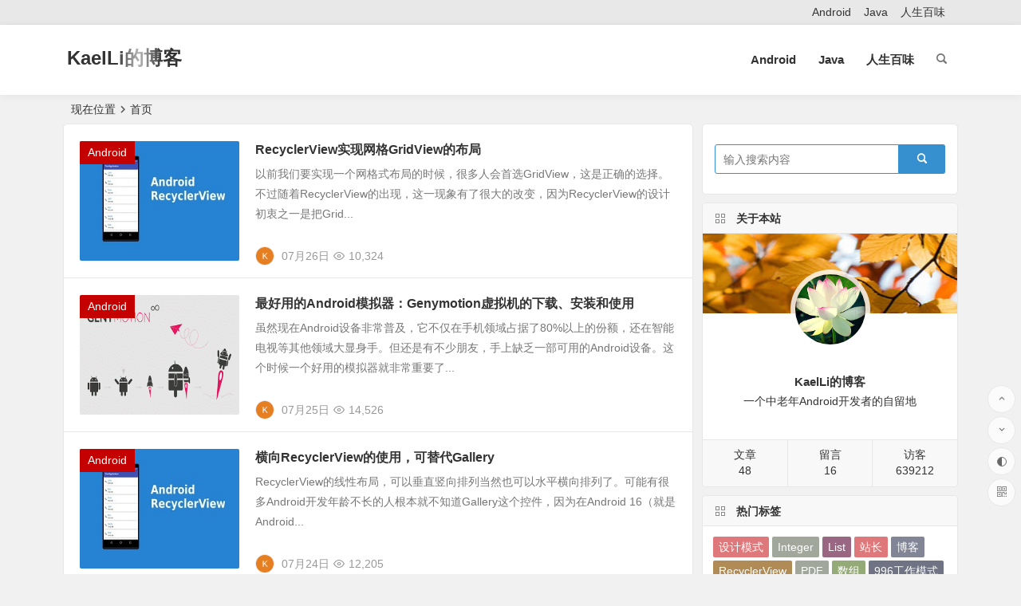

--- FILE ---
content_type: text/html; charset=UTF-8
request_url: https://www.kaelli.com/page/5/
body_size: 11495
content:
<!DOCTYPE html>
<html lang="zh-Hans">
<head>
<meta charset="UTF-8" />
<meta name="viewport" content="width=device-width, initial-scale=1" />
<meta http-equiv="Cache-Control" content="no-transform" />
<meta http-equiv="Cache-Control" content="no-siteapp" />
<title>KaelLi的博客 - Android开发没人要啦！ - 第5页</title>
<meta name="description" content="这里是KaelLi的个人博客，一个毕业工作多年的老Android开发者的个人网站，不定时更新（因为本人太懒），希望对你有所帮助吧。" />
<meta name="keywords" content="KaelLi,Android开发,Android面试" />
<link rel="shortcut icon" href="https://www.kaelli.com/favicon.ico">
<link rel="pingback" href="https://www.kaelli.com/xmlrpc.php">
<meta name='robots' content='max-image-preview:large' />
	<style>img:is([sizes="auto" i], [sizes^="auto," i]) { contain-intrinsic-size: 3000px 1500px }</style>
	<style id='classic-theme-styles-inline-css' type='text/css'>
/*! This file is auto-generated */
.wp-block-button__link{color:#fff;background-color:#32373c;border-radius:9999px;box-shadow:none;text-decoration:none;padding:calc(.667em + 2px) calc(1.333em + 2px);font-size:1.125em}.wp-block-file__button{background:#32373c;color:#fff;text-decoration:none}
</style>
<style id='global-styles-inline-css' type='text/css'>
:root{--wp--preset--aspect-ratio--square: 1;--wp--preset--aspect-ratio--4-3: 4/3;--wp--preset--aspect-ratio--3-4: 3/4;--wp--preset--aspect-ratio--3-2: 3/2;--wp--preset--aspect-ratio--2-3: 2/3;--wp--preset--aspect-ratio--16-9: 16/9;--wp--preset--aspect-ratio--9-16: 9/16;--wp--preset--color--black: #000000;--wp--preset--color--cyan-bluish-gray: #abb8c3;--wp--preset--color--white: #ffffff;--wp--preset--color--pale-pink: #f78da7;--wp--preset--color--vivid-red: #cf2e2e;--wp--preset--color--luminous-vivid-orange: #ff6900;--wp--preset--color--luminous-vivid-amber: #fcb900;--wp--preset--color--light-green-cyan: #7bdcb5;--wp--preset--color--vivid-green-cyan: #00d084;--wp--preset--color--pale-cyan-blue: #8ed1fc;--wp--preset--color--vivid-cyan-blue: #0693e3;--wp--preset--color--vivid-purple: #9b51e0;--wp--preset--gradient--vivid-cyan-blue-to-vivid-purple: linear-gradient(135deg,rgba(6,147,227,1) 0%,rgb(155,81,224) 100%);--wp--preset--gradient--light-green-cyan-to-vivid-green-cyan: linear-gradient(135deg,rgb(122,220,180) 0%,rgb(0,208,130) 100%);--wp--preset--gradient--luminous-vivid-amber-to-luminous-vivid-orange: linear-gradient(135deg,rgba(252,185,0,1) 0%,rgba(255,105,0,1) 100%);--wp--preset--gradient--luminous-vivid-orange-to-vivid-red: linear-gradient(135deg,rgba(255,105,0,1) 0%,rgb(207,46,46) 100%);--wp--preset--gradient--very-light-gray-to-cyan-bluish-gray: linear-gradient(135deg,rgb(238,238,238) 0%,rgb(169,184,195) 100%);--wp--preset--gradient--cool-to-warm-spectrum: linear-gradient(135deg,rgb(74,234,220) 0%,rgb(151,120,209) 20%,rgb(207,42,186) 40%,rgb(238,44,130) 60%,rgb(251,105,98) 80%,rgb(254,248,76) 100%);--wp--preset--gradient--blush-light-purple: linear-gradient(135deg,rgb(255,206,236) 0%,rgb(152,150,240) 100%);--wp--preset--gradient--blush-bordeaux: linear-gradient(135deg,rgb(254,205,165) 0%,rgb(254,45,45) 50%,rgb(107,0,62) 100%);--wp--preset--gradient--luminous-dusk: linear-gradient(135deg,rgb(255,203,112) 0%,rgb(199,81,192) 50%,rgb(65,88,208) 100%);--wp--preset--gradient--pale-ocean: linear-gradient(135deg,rgb(255,245,203) 0%,rgb(182,227,212) 50%,rgb(51,167,181) 100%);--wp--preset--gradient--electric-grass: linear-gradient(135deg,rgb(202,248,128) 0%,rgb(113,206,126) 100%);--wp--preset--gradient--midnight: linear-gradient(135deg,rgb(2,3,129) 0%,rgb(40,116,252) 100%);--wp--preset--font-size--small: 13px;--wp--preset--font-size--medium: 20px;--wp--preset--font-size--large: 36px;--wp--preset--font-size--x-large: 42px;--wp--preset--spacing--20: 0.44rem;--wp--preset--spacing--30: 0.67rem;--wp--preset--spacing--40: 1rem;--wp--preset--spacing--50: 1.5rem;--wp--preset--spacing--60: 2.25rem;--wp--preset--spacing--70: 3.38rem;--wp--preset--spacing--80: 5.06rem;--wp--preset--shadow--natural: 6px 6px 9px rgba(0, 0, 0, 0.2);--wp--preset--shadow--deep: 12px 12px 50px rgba(0, 0, 0, 0.4);--wp--preset--shadow--sharp: 6px 6px 0px rgba(0, 0, 0, 0.2);--wp--preset--shadow--outlined: 6px 6px 0px -3px rgba(255, 255, 255, 1), 6px 6px rgba(0, 0, 0, 1);--wp--preset--shadow--crisp: 6px 6px 0px rgba(0, 0, 0, 1);}:where(.is-layout-flex){gap: 0.5em;}:where(.is-layout-grid){gap: 0.5em;}body .is-layout-flex{display: flex;}.is-layout-flex{flex-wrap: wrap;align-items: center;}.is-layout-flex > :is(*, div){margin: 0;}body .is-layout-grid{display: grid;}.is-layout-grid > :is(*, div){margin: 0;}:where(.wp-block-columns.is-layout-flex){gap: 2em;}:where(.wp-block-columns.is-layout-grid){gap: 2em;}:where(.wp-block-post-template.is-layout-flex){gap: 1.25em;}:where(.wp-block-post-template.is-layout-grid){gap: 1.25em;}.has-black-color{color: var(--wp--preset--color--black) !important;}.has-cyan-bluish-gray-color{color: var(--wp--preset--color--cyan-bluish-gray) !important;}.has-white-color{color: var(--wp--preset--color--white) !important;}.has-pale-pink-color{color: var(--wp--preset--color--pale-pink) !important;}.has-vivid-red-color{color: var(--wp--preset--color--vivid-red) !important;}.has-luminous-vivid-orange-color{color: var(--wp--preset--color--luminous-vivid-orange) !important;}.has-luminous-vivid-amber-color{color: var(--wp--preset--color--luminous-vivid-amber) !important;}.has-light-green-cyan-color{color: var(--wp--preset--color--light-green-cyan) !important;}.has-vivid-green-cyan-color{color: var(--wp--preset--color--vivid-green-cyan) !important;}.has-pale-cyan-blue-color{color: var(--wp--preset--color--pale-cyan-blue) !important;}.has-vivid-cyan-blue-color{color: var(--wp--preset--color--vivid-cyan-blue) !important;}.has-vivid-purple-color{color: var(--wp--preset--color--vivid-purple) !important;}.has-black-background-color{background-color: var(--wp--preset--color--black) !important;}.has-cyan-bluish-gray-background-color{background-color: var(--wp--preset--color--cyan-bluish-gray) !important;}.has-white-background-color{background-color: var(--wp--preset--color--white) !important;}.has-pale-pink-background-color{background-color: var(--wp--preset--color--pale-pink) !important;}.has-vivid-red-background-color{background-color: var(--wp--preset--color--vivid-red) !important;}.has-luminous-vivid-orange-background-color{background-color: var(--wp--preset--color--luminous-vivid-orange) !important;}.has-luminous-vivid-amber-background-color{background-color: var(--wp--preset--color--luminous-vivid-amber) !important;}.has-light-green-cyan-background-color{background-color: var(--wp--preset--color--light-green-cyan) !important;}.has-vivid-green-cyan-background-color{background-color: var(--wp--preset--color--vivid-green-cyan) !important;}.has-pale-cyan-blue-background-color{background-color: var(--wp--preset--color--pale-cyan-blue) !important;}.has-vivid-cyan-blue-background-color{background-color: var(--wp--preset--color--vivid-cyan-blue) !important;}.has-vivid-purple-background-color{background-color: var(--wp--preset--color--vivid-purple) !important;}.has-black-border-color{border-color: var(--wp--preset--color--black) !important;}.has-cyan-bluish-gray-border-color{border-color: var(--wp--preset--color--cyan-bluish-gray) !important;}.has-white-border-color{border-color: var(--wp--preset--color--white) !important;}.has-pale-pink-border-color{border-color: var(--wp--preset--color--pale-pink) !important;}.has-vivid-red-border-color{border-color: var(--wp--preset--color--vivid-red) !important;}.has-luminous-vivid-orange-border-color{border-color: var(--wp--preset--color--luminous-vivid-orange) !important;}.has-luminous-vivid-amber-border-color{border-color: var(--wp--preset--color--luminous-vivid-amber) !important;}.has-light-green-cyan-border-color{border-color: var(--wp--preset--color--light-green-cyan) !important;}.has-vivid-green-cyan-border-color{border-color: var(--wp--preset--color--vivid-green-cyan) !important;}.has-pale-cyan-blue-border-color{border-color: var(--wp--preset--color--pale-cyan-blue) !important;}.has-vivid-cyan-blue-border-color{border-color: var(--wp--preset--color--vivid-cyan-blue) !important;}.has-vivid-purple-border-color{border-color: var(--wp--preset--color--vivid-purple) !important;}.has-vivid-cyan-blue-to-vivid-purple-gradient-background{background: var(--wp--preset--gradient--vivid-cyan-blue-to-vivid-purple) !important;}.has-light-green-cyan-to-vivid-green-cyan-gradient-background{background: var(--wp--preset--gradient--light-green-cyan-to-vivid-green-cyan) !important;}.has-luminous-vivid-amber-to-luminous-vivid-orange-gradient-background{background: var(--wp--preset--gradient--luminous-vivid-amber-to-luminous-vivid-orange) !important;}.has-luminous-vivid-orange-to-vivid-red-gradient-background{background: var(--wp--preset--gradient--luminous-vivid-orange-to-vivid-red) !important;}.has-very-light-gray-to-cyan-bluish-gray-gradient-background{background: var(--wp--preset--gradient--very-light-gray-to-cyan-bluish-gray) !important;}.has-cool-to-warm-spectrum-gradient-background{background: var(--wp--preset--gradient--cool-to-warm-spectrum) !important;}.has-blush-light-purple-gradient-background{background: var(--wp--preset--gradient--blush-light-purple) !important;}.has-blush-bordeaux-gradient-background{background: var(--wp--preset--gradient--blush-bordeaux) !important;}.has-luminous-dusk-gradient-background{background: var(--wp--preset--gradient--luminous-dusk) !important;}.has-pale-ocean-gradient-background{background: var(--wp--preset--gradient--pale-ocean) !important;}.has-electric-grass-gradient-background{background: var(--wp--preset--gradient--electric-grass) !important;}.has-midnight-gradient-background{background: var(--wp--preset--gradient--midnight) !important;}.has-small-font-size{font-size: var(--wp--preset--font-size--small) !important;}.has-medium-font-size{font-size: var(--wp--preset--font-size--medium) !important;}.has-large-font-size{font-size: var(--wp--preset--font-size--large) !important;}.has-x-large-font-size{font-size: var(--wp--preset--font-size--x-large) !important;}
:where(.wp-block-post-template.is-layout-flex){gap: 1.25em;}:where(.wp-block-post-template.is-layout-grid){gap: 1.25em;}
:where(.wp-block-columns.is-layout-flex){gap: 2em;}:where(.wp-block-columns.is-layout-grid){gap: 2em;}
:root :where(.wp-block-pullquote){font-size: 1.5em;line-height: 1.6;}
</style>
<link rel='stylesheet' id='begin-style-css' href='https://www.kaelli.com/wp-content/themes/begin/style.css?ver=2021/07/05' type='text/css' media='all' />
<link rel='stylesheet' id='be-css' href='https://www.kaelli.com/wp-content/themes/begin/css/be.css?ver=2021/07/05' type='text/css' media='all' />
<link rel='stylesheet' id='fonts-css' href='https://www.kaelli.com/wp-content/themes/begin/css/fonts/fonts.css?ver=2021/07/05' type='text/css' media='all' />
<link rel='stylesheet' id='icons-css' href='https://www.kaelli.com/wp-content/themes/begin/css/icons/icons.css?ver=2021/07/05' type='text/css' media='all' />
<script type="text/javascript" src="https://www.kaelli.com/wp-includes/js/jquery/jquery.min.js?ver=3.7.1" id="jquery-core-js"></script>
<script type="text/javascript" src="https://www.kaelli.com/wp-includes/js/jquery/jquery-migrate.min.js?ver=3.4.1" id="jquery-migrate-js"></script>
<script type="text/javascript" src="https://www.kaelli.com/wp-content/themes/begin/js/jquery.lazyload.js?ver=2021/07/05" id="lazyload-js"></script>
<!--[if lt IE 9]>
<script type="text/javascript" src="https://www.kaelli.com/wp-content/themes/begin/js/html5.js?ver=2021/07/05" id="html5-js"></script>
<![endif]-->
<script>
var _hmt = _hmt || [];
(function() {
  var hm = document.createElement("script");
  hm.src = "https://hm.baidu.com/hm.js?0b3f2c28693b9d4632f9819941729a34";
  var s = document.getElementsByTagName("script")[0]; 
  s.parentNode.insertBefore(hm, s);
})();
</script>
</head>
<body class="home blog paged paged-5 wp-theme-begin" ontouchstart="">
	<script>
		if (localStorage.getItem('beNightMode')) {
			document.body.className +=' night';
		}
	</script>
	<div id="page" class="hfeed site">
	<header id="masthead" class="site-header da site-header-s">
	<div id="header-main" class="header-main">
				<nav id="header-top" class="header-top da">
			<div class="nav-top">
	
	<div class="nav-menu-top">
		<div class="menu-navi%e8%8f%9c%e5%8d%95-container"><ul id="menu-navi%e8%8f%9c%e5%8d%95" class="top-menu"><li id="menu-item-49" class="menu-item menu-item-type-taxonomy menu-item-object-category menu-item-49"><a href="https://www.kaelli.com/android/">Android</a></li>
<li id="menu-item-51" class="menu-item menu-item-type-taxonomy menu-item-object-category menu-item-51"><a href="https://www.kaelli.com/java/">Java</a></li>
<li id="menu-item-50" class="menu-item menu-item-type-taxonomy menu-item-object-category menu-item-50"><a href="https://www.kaelli.com/essay/">人生百味</a></li>
</ul></div>	</div>
</div>
		</nav><!-- #top-header -->
				<div id="menu-container" class="da menu-glass">
			<div id="navigation-top" class="bgt menu_c">
				<span class="nav-search"></span>													<div class="logo-site">
												<h1 class="site-title site-title-d">
				
	
			<a href="https://www.kaelli.com/" title="KaelLi的博客" rel="home" />KaelLi的博客</a>
			</h1>

													</div><!-- .logo-site -->

									<div id="site-nav-wrap" class="site-nav-wrap-right">
									<div id="sidr-close">
						<span class="toggle-sidr-close"><i class="be be-cross"></i></span>
												</div>
					<nav id="site-nav" class="main-nav nav-ace">
									<span id="navigation-toggle" class="bars"><i class="be be-menu"></i></span>
	
		<div class="menu-navi%e8%8f%9c%e5%8d%95-container"><ul id="menu-navi%e8%8f%9c%e5%8d%95-1" class="down-menu nav-menu"><li class="menu-item menu-item-type-taxonomy menu-item-object-category menu-item-49"><a href="https://www.kaelli.com/android/">Android</a></li>
<li class="menu-item menu-item-type-taxonomy menu-item-object-category menu-item-51"><a href="https://www.kaelli.com/java/">Java</a></li>
<li class="menu-item menu-item-type-taxonomy menu-item-object-category menu-item-50"><a href="https://www.kaelli.com/essay/">人生百味</a></li>
</ul></div>
<div id="overlay"></div>
					</nav>
				</div>
																<div class="clear"></div>
			</div>
		</div>
	</div>
</header><!-- #masthead -->
<div id="search-main" class="da">
	<div class="off-search-a"></div>
	<div class="search-wrap bgt fadeInDown animated">
					<div class="searchbar da">
							<form method="get" id="searchform-so" action="https://www.kaelli.com/">
					<span class="search-input">
						<input type="text" value="" name="s" id="so" class="bk dah" placeholder="" required />
						<button type="submit" id="searchsubmit-so" class="bk da"><i class="be be-search"></i></button>
					</span>
										<div class="clear"></div>
				</form>
						</div>
		
				<div class="searchbar da">
			<script>
			function g(formname) {
				var url = "https://www.baidu.com/baidu";
				if (formname.s[1].checked) {
					formname.ct.value = "2097152";
				} else {
					formname.ct.value = "0";
				}
				formname.action = url;
				return true;
			}
			</script>
			<form name="f1" onsubmit="return g(this)" target="_blank">
				<span class="search-input">
					<input name=word class="swap_value bk dah" placeholder="百度一下" name="q" />
					<input name=tn type=hidden value="bds" />
					<input name=cl type=hidden value="3" />
					<input name=ct type=hidden />
					<input name=si type=hidden value="www.kaelli.com" />
					<button type="submit" id="searchbaidu" class="search-close bk da"><i class="be be-baidu"></i></button>
					<input name=s class="choose" type=radio />
					<input name=s class="choose" type=radio checked />
				</span>
			</form>
		</div>
		
					<div class="searchbar da">
				<form method="get" id="searchform" action="https://cse.google.com/cse" target="_blank">
					<span class="search-input">
						<input type="text" value="" name="q" id="s" class="bk dah" placeholder="Google" />
						<input type="hidden" name="cx" value="005077649218303215363:ngrflw3nv8m" />
						<input type="hidden" name="ie" value="UTF-8" />
						<button type="submit" id="searchsubmit" class="search-close bk da"><svg class="icon" viewBox="0 0 1024 1024" version="1.1" xmlns="http://www.w3.org/2000/svg" p-id="1785" width="200" height="200"><path d="M522.016 438.016v176h290.016c-12 76-88 222.016-290.016 222.016-174.016 0-318.016-146.016-318.016-324s144-324 318.016-324c100 0 166.016 44 204 80l140-134.016C776 50.016 660 0 522.016 0c-282.016 0-512 230.016-512 512 0 284 230.016 512 512 512 296 0 492-208 492-500 0-34.016-4-60-8-84z" p-id="1786"></path></svg></button>
					</span>
				</form>
			</div>
		
				<div class="searchbar da">
			<form method="get" id="searchform" action="https://www.bing.com/search" target="_blank">
				<span class="search-input">
					<input type="text" value="" name="q" id="s" class="bk dah" placeholder="Bing" />
					<input type="hidden" name="q1" value="site:www.kaelli.com">
					<button type="submit" id="searchsubmit" class="bk da"><svg class="icon" viewBox="0 0 1024 1024" version="1.1" xmlns="http://www.w3.org/2000/svg" p-id="2107" width="200" height="200"><path d="M340.5824 70.109867L102.536533 0.682667v851.217066L340.650667 643.345067V70.109867zM102.536533 851.7632l238.045867 171.6224 580.881067-340.923733V411.784533L102.536533 851.831467z" p-id="2108"></path><path d="M409.463467 255.3856l113.732266 238.933333 138.8544 56.866134 259.413334-139.400534-506.0608-156.330666z" p-id="2109"></path></svg></button>
				</span>
			</form>
		</div>
		
				<div class="searchbar da">
			<form action="https://www.so.com/s" target="_blank" id="so360form">
				<span class="search-input">
					<input type="text" autocomplete="off"  placeholder="360搜索" name="q" id="so360_keyword" class="bk dah">
					<button type="submit" id="so360_submit" class="search-close bk da"><svg class="icon soico" viewBox="0 0 1024 1024" version="1.1" xmlns="http://www.w3.org/2000/svg" p-id="3349" width="200" height="200"><path d="M457.8816 954.2656C214.016 954.2656 15.616 755.8656 15.616 512S214.016 69.7344 457.8816 69.7344s442.2656 198.4 442.2656 442.2656-198.41024 442.2656-442.2656 442.2656z m0-742.25664c-165.41696 0-299.99104 134.57408-299.99104 299.99104S292.4544 811.99104 457.8816 811.99104 757.87264 677.41696 757.87264 512 623.29856 212.00896 457.8816 212.00896z" p-id="3350"></path><path d="M937.24672 849.11104m-71.13728 0a71.13728 71.13728 0 1 0 142.27456 0 71.13728 71.13728 0 1 0-142.27456 0Z" p-id="3351"></path><path d="M457.8816 954.2656c-175.33952 0-334.2848-103.71072-404.9408-264.21248l-1.95584-4.5056c-15.4112-36.13696 1.39264-77.9264 37.51936-93.3376 36.12672-15.4112 77.9264 1.3824 93.3376 37.51936l1.29024 2.9696c47.95392 108.93312 155.79136 179.29216 274.7392 179.29216 117.5552 0 224.88064-69.21216 273.41824-176.32256 0.65536-1.44384 1.31072-2.9184 1.9456-4.39296 15.60576-36.05504 57.47712-52.6336 93.53216-37.02784 36.05504 15.60576 52.6336 57.47712 37.02784 93.53216-0.95232 2.21184-1.93536 4.4032-2.92864 6.59456-71.53664 157.88032-229.72416 259.8912-402.98496 259.8912z" p-id="3352"></path></svg></button>
					<input type="hidden" name="ie" value="utf-8">
					<input type="hidden" name="src" value="zz_www.kaelli.com">
					<input type="hidden" name="site" value="www.kaelli.com">
					<input type="hidden" name="rg" value="1">
					<input type="hidden" name="inurl" value="">
				</span>
			</form>
		</div>
		
				<div class="clear"></div>

				<nav class="search-nav hz">
			<h4 class="hz">搜索热点</h4>
			<div class="clear"></div>
					</nav>
				<div class="clear"></div>
	</div>
	<div class="off-search-b">
		<div class="clear"></div>
	</div>
	<div class="off-search da fadeInDown animated"></div>
</div>		<nav class="bread">
		<div class="be-bread">
			现在位置<i class="be be-arrowright"></i>首页								</div>
	</nav>
	
	


	
	<div id="content" class="site-content site-small site-no-roll paged-roll"><div id="primary" class="content-area common">
	<main id="main" class="site-main domargin" role="main">
		
		
		
		
		
		
		
	<div class="blog-main">
		
							<article id="post-30" class="wow fadeInUp post ms bk doclose post-30 type-post status-publish format-standard has-post-thumbnail hentry category-android tag-recyclerview j">
	
					<figure class="thumbnail">
				<span class="load"><a class="sc" rel="external nofollow" href="https://www.kaelli.com/8.html"><img src="https://www.kaelli.com/wp-content/themes/begin/prune.php?src=https://www.kaelli.com/wp-content/themes/begin/img/loading.png&w=280&h=210&a=&zc=1" data-original="https://www.kaelli.com/wp-content/uploads/2017/07/recyclerview-logo.jpg" alt="RecyclerView实现网格GridView的布局" width="280" height="210" ></a></span>				<span class="cat"><a href="https://www.kaelli.com/android/">Android</a></span>
			</figure>
		
		<header class="entry-header entry-header-c">
									<h2 class="entry-title"><a href="https://www.kaelli.com/8.html" rel="bookmark">RecyclerView实现网格GridView的布局</a></h2>						</header><!-- .entry-header -->

	<div class="entry-content">
					<div class="archive-content">
				以前我们要实现一个网格式布局的时候，很多人会首选GridView，这是正确的选择。不过随着RecyclerView的出现，这一现象有了很大的改变，因为RecyclerView的设计初衷之一是把Grid...			</div>
			<div class="clear"></div>
			<span class="title-l"></span>
										<span class="entry-meta">
					<span class="meta-author"><a href="https://www.kaelli.com/author/1/" rel="external nofollow">
	<span class="meta-author">
		<span class="meta-author-avatar" title="KaelLi">
							<img alt='KaelLi' src='https://s1.ax1x.com/2020/10/25/BefjQe.png' class='avatar avatar-64 photo letter' height='64' width='64' />					</span>
	</span>
</a>
</span><span class="date">07月26日</span><span class="views"><i class="be be-eye ri"></i>10,324</span><span class="comment"><a href="https://www.kaelli.com/8.html#respond"><span class="no-comment"><i class="be be-speechbubble ri"></i>评论</span></a></span>				</span>
			
				<div class="clear"></div>
	</div><!-- .entry-content -->

					<span class="entry-more more-roll"><a href="https://www.kaelli.com/8.html" rel="external nofollow">阅读全文</a></span>
			</article><!-- #post -->


			
			
					<article id="post-21" class="wow fadeInUp post ms bk doclose post-21 type-post status-publish format-standard has-post-thumbnail hentry category-android tag-genymotion j">
	
					<figure class="thumbnail">
				<span class="load"><a class="sc" rel="external nofollow" href="https://www.kaelli.com/7.html"><img src="https://www.kaelli.com/wp-content/themes/begin/prune.php?src=https://www.kaelli.com/wp-content/themes/begin/img/loading.png&w=280&h=210&a=&zc=1" data-original="https://www.kaelli.com/wp-content/uploads/2017/07/genymotion-logo.png" alt="最好用的Android模拟器：Genymotion虚拟机的下载、安装和使用" width="280" height="210" ></a></span>				<span class="cat"><a href="https://www.kaelli.com/android/">Android</a></span>
			</figure>
		
		<header class="entry-header entry-header-c">
									<h2 class="entry-title"><a href="https://www.kaelli.com/7.html" rel="bookmark">最好用的Android模拟器：Genymotion虚拟机的下载、安装和使用</a></h2>						</header><!-- .entry-header -->

	<div class="entry-content">
					<div class="archive-content">
				虽然现在Android设备非常普及，它不仅在手机领域占据了80%以上的份额，还在智能电视等其他领域大显身手。但还是有不少朋友，手上缺乏一部可用的Android设备。这个时候一个好用的模拟器就非常重要了...			</div>
			<div class="clear"></div>
			<span class="title-l"></span>
										<span class="entry-meta">
					<span class="meta-author"><a href="https://www.kaelli.com/author/1/" rel="external nofollow">
	<span class="meta-author">
		<span class="meta-author-avatar" title="KaelLi">
							<img alt='KaelLi' src='https://s1.ax1x.com/2020/10/25/BefOzD.png' class='avatar avatar-64 photo letter' height='64' width='64' />					</span>
	</span>
</a>
</span><span class="date">07月25日</span><span class="views"><i class="be be-eye ri"></i>14,526</span><span class="comment"><a href="https://www.kaelli.com/7.html#respond"><span class="no-comment"><i class="be be-speechbubble ri"></i>评论</span></a></span>				</span>
			
				<div class="clear"></div>
	</div><!-- .entry-content -->

					<span class="entry-more more-roll"><a href="https://www.kaelli.com/7.html" rel="external nofollow">阅读全文</a></span>
			</article><!-- #post -->


			
			
					<article id="post-17" class="wow fadeInUp post ms bk doclose post-17 type-post status-publish format-standard has-post-thumbnail hentry category-android tag-recyclerview j">
	
					<figure class="thumbnail">
				<span class="load"><a class="sc" rel="external nofollow" href="https://www.kaelli.com/6.html"><img src="https://www.kaelli.com/wp-content/themes/begin/prune.php?src=https://www.kaelli.com/wp-content/themes/begin/img/loading.png&w=280&h=210&a=&zc=1" data-original="https://www.kaelli.com/wp-content/uploads/2017/07/recyclerview-logo.jpg" alt="横向RecyclerView的使用，可替代Gallery" width="280" height="210" ></a></span>				<span class="cat"><a href="https://www.kaelli.com/android/">Android</a></span>
			</figure>
		
		<header class="entry-header entry-header-c">
									<h2 class="entry-title"><a href="https://www.kaelli.com/6.html" rel="bookmark">横向RecyclerView的使用，可替代Gallery</a></h2>						</header><!-- .entry-header -->

	<div class="entry-content">
					<div class="archive-content">
				RecyclerView的线性布局，可以垂直竖向排列当然也可以水平横向排列了。可能有很多Android开发年龄不长的人根本就不知道Gallery这个控件，因为在Android 16（就是Android...			</div>
			<div class="clear"></div>
			<span class="title-l"></span>
										<span class="entry-meta">
					<span class="meta-author"><a href="https://www.kaelli.com/author/1/" rel="external nofollow">
	<span class="meta-author">
		<span class="meta-author-avatar" title="KaelLi">
							<img alt='KaelLi' src='https://s1.ax1x.com/2020/10/25/Befbi6.png' class='avatar avatar-64 photo letter' height='64' width='64' />					</span>
	</span>
</a>
</span><span class="date">07月24日</span><span class="views"><i class="be be-eye ri"></i>12,205</span><span class="comment"><a href="https://www.kaelli.com/6.html#respond"><span class="no-comment"><i class="be be-speechbubble ri"></i>评论</span></a></span>				</span>
			
				<div class="clear"></div>
	</div><!-- .entry-content -->

					<span class="entry-more more-roll"><a href="https://www.kaelli.com/6.html" rel="external nofollow">阅读全文</a></span>
			</article><!-- #post -->


			
			
					<article id="post-13" class="wow fadeInUp post ms bk doclose post-13 type-post status-publish format-standard has-post-thumbnail hentry category-android tag-recyclerview j">
	
					<figure class="thumbnail">
				<span class="load"><a class="sc" rel="external nofollow" href="https://www.kaelli.com/5.html"><img src="https://www.kaelli.com/wp-content/themes/begin/prune.php?src=https://www.kaelli.com/wp-content/themes/begin/img/loading.png&w=280&h=210&a=&zc=1" data-original="https://www.kaelli.com/wp-content/uploads/2017/07/recyclerview-logo.jpg" alt="远比ListView强大的RecyclerView简介与基本使用方法" width="280" height="210" ></a></span>				<span class="cat"><a href="https://www.kaelli.com/android/">Android</a></span>
			</figure>
		
		<header class="entry-header entry-header-c">
									<h2 class="entry-title"><a href="https://www.kaelli.com/5.html" rel="bookmark">远比ListView强大的RecyclerView简介与基本使用方法</a></h2>						</header><!-- .entry-header -->

	<div class="entry-content">
					<div class="archive-content">
				在App里，列表类的控件绝对是重中之重，是最常用的控件之一。从Android诞生之日起，Google就为我们提供了ListView，它也陪伴众多开发者和用户一起度过了好多年的时光。然而随着时代的发展，...			</div>
			<div class="clear"></div>
			<span class="title-l"></span>
										<span class="entry-meta">
					<span class="meta-author"><a href="https://www.kaelli.com/author/1/" rel="external nofollow">
	<span class="meta-author">
		<span class="meta-author-avatar" title="KaelLi">
							<img alt='KaelLi' src='https://s1.ax1x.com/2020/10/25/BefjQe.png' class='avatar avatar-64 photo letter' height='64' width='64' />					</span>
	</span>
</a>
</span><span class="date">07月10日</span><span class="views"><i class="be be-eye ri"></i>7,471</span><span class="comment"><a href="https://www.kaelli.com/5.html#respond"><span class="no-comment"><i class="be be-speechbubble ri"></i>评论</span></a></span>				</span>
			
				<div class="clear"></div>
	</div><!-- .entry-content -->

					<span class="entry-more more-roll"><a href="https://www.kaelli.com/5.html" rel="external nofollow">阅读全文</a></span>
			</article><!-- #post -->


			
			
					<article id="post-11" class="wow fadeInUp post ms bk doclose post-11 type-post status-publish format-standard hentry category-android j">
	
					<figure class="thumbnail">
				<span class="load"><a class="sc" rel="external nofollow" href="https://www.kaelli.com/4.html"><img src="https://www.kaelli.com/wp-content/themes/begin/prune.php?src=https://www.kaelli.com/wp-content/themes/begin/img/loading.png&w=280&h=210&a=&zc=1" data-original="https://s1.ax1x.com/2020/10/25/Becgw6.jpg" alt="Android的对象序列化：Serializable 和Parcelable的区别" width="280" height="210" /></a></span>				<span class="cat"><a href="https://www.kaelli.com/android/">Android</a></span>
			</figure>
		
		<header class="entry-header entry-header-c">
									<h2 class="entry-title"><a href="https://www.kaelli.com/4.html" rel="bookmark">Android的对象序列化：Serializable 和Parcelable的区别</a></h2>						</header><!-- .entry-header -->

	<div class="entry-content">
					<div class="archive-content">
				当我们在开发Android App的时候，总会遇到这样的场景：我们在一个Activity（或者Fragment及其他）里创建了一个自定义类的对象，并把该对象的各个属性赋值，然后在跳转到另外一个Acti...			</div>
			<div class="clear"></div>
			<span class="title-l"></span>
										<span class="entry-meta">
					<span class="meta-author"><a href="https://www.kaelli.com/author/1/" rel="external nofollow">
	<span class="meta-author">
		<span class="meta-author-avatar" title="KaelLi">
							<img alt='KaelLi' src='https://s1.ax1x.com/2020/10/25/BefOzD.png' class='avatar avatar-64 photo letter' height='64' width='64' />					</span>
	</span>
</a>
</span><span class="date">05月09日</span><span class="views"><i class="be be-eye ri"></i>11,215</span><span class="comment"><a href="https://www.kaelli.com/4.html#respond"><span class="no-comment"><i class="be be-speechbubble ri"></i>评论</span></a></span>				</span>
			
				<div class="clear"></div>
	</div><!-- .entry-content -->

					<span class="entry-more more-roll"><a href="https://www.kaelli.com/4.html" rel="external nofollow">阅读全文</a></span>
			</article><!-- #post -->


			
			
					<article id="post-9" class="wow fadeInUp post ms bk doclose post-9 type-post status-publish format-standard hentry category-android tag-interview j">
	
					<figure class="thumbnail">
				<span class="load"><a class="sc" rel="external nofollow" href="https://www.kaelli.com/3.html"><img src="https://www.kaelli.com/wp-content/themes/begin/prune.php?src=https://www.kaelli.com/wp-content/themes/begin/img/loading.png&w=280&h=210&a=&zc=1" data-original="https://s1.ax1x.com/2020/10/25/Bec2TK.jpg" alt="2017年Android面试体验之我一个周面了20多次" width="280" height="210" /></a></span>				<span class="cat"><a href="https://www.kaelli.com/android/">Android</a></span>
			</figure>
		
		<header class="entry-header entry-header-c">
									<h2 class="entry-title"><a href="https://www.kaelli.com/3.html" rel="bookmark">2017年Android面试体验之我一个周面了20多次</a></h2>						</header><!-- .entry-header -->

	<div class="entry-content">
					<div class="archive-content">
				其实今天我想说的是作为一个技术面试官的体验，不知道会不会有同学误以为是作为被面试者的体验。不过面试本来就是一个双向的过程，所以看看我这个水货面试官的感受说不定也有用呢。 清明之前这个周，我基本上没有别...			</div>
			<div class="clear"></div>
			<span class="title-l"></span>
										<span class="entry-meta">
					<span class="meta-author"><a href="https://www.kaelli.com/author/1/" rel="external nofollow">
	<span class="meta-author">
		<span class="meta-author-avatar" title="KaelLi">
							<img alt='KaelLi' src='https://s1.ax1x.com/2020/10/25/Behuoq.png' class='avatar avatar-64 photo letter' height='64' width='64' />					</span>
	</span>
</a>
</span><span class="date">04月16日</span><span class="views"><i class="be be-eye ri"></i>7,371</span><span class="comment"><a href="https://www.kaelli.com/3.html#respond"><span class="no-comment"><i class="be be-speechbubble ri"></i>评论</span></a></span>				</span>
			
				<div class="clear"></div>
	</div><!-- .entry-content -->

					<span class="entry-more more-roll"><a href="https://www.kaelli.com/3.html" rel="external nofollow">阅读全文</a></span>
			</article><!-- #post -->


			
			
					<article id="post-5" class="wow fadeInUp post ms bk doclose post-5 type-post status-publish format-standard hentry category-android tag-interview j">
	
					<figure class="thumbnail">
				<span class="load"><a class="sc" rel="external nofollow" href="https://www.kaelli.com/2.html"><img src="https://www.kaelli.com/wp-content/themes/begin/prune.php?src=https://www.kaelli.com/wp-content/themes/begin/img/loading.png&w=280&h=210&a=&zc=1" data-original="https://s1.ax1x.com/2020/10/25/BecyO1.jpg" alt="Android开发找工作不容易，大环境不好啊" width="280" height="210" /></a></span>				<span class="cat"><a href="https://www.kaelli.com/android/">Android</a></span>
			</figure>
		
		<header class="entry-header entry-header-c">
									<h2 class="entry-title"><a href="https://www.kaelli.com/2.html" rel="bookmark">Android开发找工作不容易，大环境不好啊</a></h2>						</header><!-- .entry-header -->

	<div class="entry-content">
					<div class="archive-content">
				自从2016年一来，市场上就一直流传着“资本寒冬”的说法，而随着资本的退却，之前热火朝天的互联网行业似乎也遇冷了，接着就是各种与互联网相关的工作不好找了。当然，自从2014年底来了现在的公司，我一直都...			</div>
			<div class="clear"></div>
			<span class="title-l"></span>
										<span class="entry-meta">
					<span class="meta-author"><a href="https://www.kaelli.com/author/1/" rel="external nofollow">
	<span class="meta-author">
		<span class="meta-author-avatar" title="KaelLi">
							<img alt='KaelLi' src='https://s1.ax1x.com/2020/10/25/BefqJK.png' class='avatar avatar-64 photo letter' height='64' width='64' />					</span>
	</span>
</a>
</span><span class="date">03月23日</span><span class="views"><i class="be be-eye ri"></i>12,726</span><span class="comment"><a href="https://www.kaelli.com/2.html#respond"><span class="no-comment"><i class="be be-speechbubble ri"></i>评论</span></a></span>				</span>
			
				<div class="clear"></div>
	</div><!-- .entry-content -->

					<span class="entry-more more-roll"><a href="https://www.kaelli.com/2.html" rel="external nofollow">阅读全文</a></span>
			</article><!-- #post -->


			
			
					<article id="post-1" class="wow fadeInUp post ms bk doclose post-1 type-post status-publish format-standard hentry category-essay tag-blog j">
	
					<figure class="thumbnail">
				<span class="load"><a class="sc" rel="external nofollow" href="https://www.kaelli.com/1.html"><img src="https://www.kaelli.com/wp-content/themes/begin/prune.php?src=https://www.kaelli.com/wp-content/themes/begin/img/loading.png&w=280&h=210&a=&zc=1" data-original="https://s1.ax1x.com/2020/10/25/Becgw6.jpg" alt="失败乃兵家常事，大侠请重新来过：博客浴火重生！" width="280" height="210" /></a></span>				<span class="cat"><a href="https://www.kaelli.com/essay/">人生百味</a></span>
			</figure>
		
		<header class="entry-header entry-header-c">
									<h2 class="entry-title"><a href="https://www.kaelli.com/1.html" rel="bookmark">失败乃兵家常事，大侠请重新来过：博客浴火重生！</a></h2>						</header><!-- .entry-header -->

	<div class="entry-content">
					<div class="archive-content">
				网站没了数据会怎样？终于自己遇到了这种事情了。前几天在自己的Linode的VPS里新装了个环境，重新安装之前其实已经把博客完全备份了，然而却忘了下载，然后直接把VPS重装了……曾经的小一百篇文章也就这...			</div>
			<div class="clear"></div>
			<span class="title-l"></span>
										<span class="entry-meta">
					<span class="meta-author"><a href="https://www.kaelli.com/author/1/" rel="external nofollow">
	<span class="meta-author">
		<span class="meta-author-avatar" title="KaelLi">
							<img alt='KaelLi' src='https://s1.ax1x.com/2020/10/25/Befbi6.png' class='avatar avatar-64 photo letter' height='64' width='64' />					</span>
	</span>
</a>
</span><span class="date">03月22日</span><span class="views"><i class="be be-eye ri"></i>10,892</span><span class="comment"><a href="https://www.kaelli.com/1.html#comments"><i class="be be-speechbubble ri"></i>1 </a></span>				</span>
			
				<div class="clear"></div>
	</div><!-- .entry-content -->

					<span class="entry-more more-roll"><a href="https://www.kaelli.com/1.html" rel="external nofollow">阅读全文</a></span>
			</article><!-- #post -->


			
			
		
		
			</div>
</main>

	<div class="clear"></div><div class="turn wow fadeInUp turn-small">		<form class="page-nav-form" action="" method="get">
			<input class="input-number" type="number" autocomplete="off" min="1" max="5" onblur="if(this.value==''){this.value='5';}" onfocus="if(this.value=='5'){this.value='';}" value="5" name="paged" />
						<div class="page-button-box"><input class="page-button" value="" type="submit"></div>
		</form>
		<span class="max-num">5</span>	
	<nav class="navigation pagination" aria-label="文章分页">
		<h2 class="screen-reader-text">文章分页</h2>
		<div class="nav-links"><a class="prev page-numbers" href="https://www.kaelli.com/page/4/"><i class="be be-arrowleft"></i></a>
<a class="page-numbers" href="https://www.kaelli.com/">1</a>
<a class="page-numbers" href="https://www.kaelli.com/page/2/">2</a>
<a class="page-numbers" href="https://www.kaelli.com/page/3/">3</a>
<a class="page-numbers" href="https://www.kaelli.com/page/4/">4</a>
<span aria-current="page" class="page-numbers current">5</span></div>
	</nav><div class="clear"></div></div>
</div>
<div id="sidebar" class="widget-area all-sidebar">
	<div class="wow fadeInUp">
		<aside id="search-2" class="widget widget_search wow fadeInUp ms bk"><div class="searchbar da">
	<form method="get" id="searchform" action="https://www.kaelli.com/">
		<span class="search-input">
			<input type="text" value="" name="s" id="s" class="bk da" placeholder="输入搜索内容" required />
			<button type="submit" id="searchsubmit" class="bk da"><i class="be be-search"></i></button>
		</span>
		<div class="clear"></div>
	</form>
</div><div class="clear"></div></aside><aside id="about-2" class="widget about wow fadeInUp ms bk"><h3 class="widget-title bkx da"><span class="title-i"><span></span><span></span><span></span><span></span></span>关于本站</h3>
<div id="feed_widget">
	<div class="feed-about">
					<div class="author-back" style="background-image: url('https://s3.ax1x.com/2020/11/28/DsgTPI.jpg');"></div>
				<div class="about-main">
			<div class="about-img">
				<div class="about-img-box"><img src="https://www.kaelli.com/favicon.png" alt="name"/></div>
			</div>
			<div class="clear"></div>
			<div class="about-name">KaelLi的博客</div>
			<div class="about-the ">一个中老年Android开发者的自留地</div>
		</div>
	<div class="clear"></div>

					<span class="social-clear"></span>
				<div class="clear"></div>
				<div class="about-inf">
			<span class="about about-cn">文章<br />48</span>
			<span class="about about-pn">留言<br />
			16			</span>
			<span class="about about-cn">访客<br />639212</span>
		</div>
			</div>
</div>

<div class="clear"></div></aside><aside id="cx_tag_cloud-3" class="widget cx_tag_cloud wow fadeInUp ms bk"><h3 class="widget-title bkx da"><span class="title-i"><span></span><span></span><span></span><span></span></span>热门标签</h3>					<div class="tagcloud">
		<a href="https://www.kaelli.com/tag/design-pattern/" class="tag-cloud-link tag-link-24 tag-link-position-1" style="font-size: 14px;">设计模式</a>
<a href="https://www.kaelli.com/tag/integer/" class="tag-cloud-link tag-link-35 tag-link-position-2" style="font-size: 14px;">Integer</a>
<a href="https://www.kaelli.com/tag/list/" class="tag-cloud-link tag-link-15 tag-link-position-3" style="font-size: 14px;">List</a>
<a href="https://www.kaelli.com/tag/webmaster/" class="tag-cloud-link tag-link-36 tag-link-position-4" style="font-size: 14px;">站长</a>
<a href="https://www.kaelli.com/tag/blog/" class="tag-cloud-link tag-link-2 tag-link-position-5" style="font-size: 14px;">博客</a>
<a href="https://www.kaelli.com/tag/recyclerview/" class="tag-cloud-link tag-link-5 tag-link-position-6" style="font-size: 14px;">RecyclerView</a>
<a href="https://www.kaelli.com/tag/pdf/" class="tag-cloud-link tag-link-25 tag-link-position-7" style="font-size: 14px;">PDF</a>
<a href="https://www.kaelli.com/tag/array/" class="tag-cloud-link tag-link-38 tag-link-position-8" style="font-size: 14px;">数组</a>
<a href="https://www.kaelli.com/tag/996-work-mode/" class="tag-cloud-link tag-link-32 tag-link-position-9" style="font-size: 14px;">996工作模式</a>
<a href="https://www.kaelli.com/tag/android-framework/" class="tag-cloud-link tag-link-17 tag-link-position-10" style="font-size: 14px;">Android Framework</a>
<a href="https://www.kaelli.com/tag/sharedpreferences/" class="tag-cloud-link tag-link-13 tag-link-position-11" style="font-size: 14px;">SharedPreferences</a>
<a href="https://www.kaelli.com/tag/fresco/" class="tag-cloud-link tag-link-7 tag-link-position-12" style="font-size: 14px;">Fresco</a>
<a href="https://www.kaelli.com/tag/viewpager/" class="tag-cloud-link tag-link-27 tag-link-position-13" style="font-size: 14px;">ViewPager</a>
<a href="https://www.kaelli.com/tag/interview/" class="tag-cloud-link tag-link-4 tag-link-position-14" style="font-size: 14px;">面试</a>
<a href="https://www.kaelli.com/tag/android-widget/" class="tag-cloud-link tag-link-28 tag-link-position-15" style="font-size: 14px;">Android控件</a>
<a href="https://www.kaelli.com/tag/android-studio/" class="tag-cloud-link tag-link-11 tag-link-position-16" style="font-size: 14px;">Android Studio</a>
<a href="https://www.kaelli.com/tag/java-source-code/" class="tag-cloud-link tag-link-23 tag-link-position-17" style="font-size: 14px;">Java源码</a>
<a href="https://www.kaelli.com/tag/work/" class="tag-cloud-link tag-link-12 tag-link-position-18" style="font-size: 14px;">工作</a>
<a href="https://www.kaelli.com/tag/textview/" class="tag-cloud-link tag-link-22 tag-link-position-19" style="font-size: 14px;">TextView</a>
<a href="https://www.kaelli.com/tag/bug-analysis/" class="tag-cloud-link tag-link-21 tag-link-position-20" style="font-size: 14px;">Bug分析</a>	<div class="clear"></div>
	</div>

<div class="clear"></div></aside>	</div>
</div>
<div class="clear"></div>	</div><!-- .site-content -->
	<div class="clear"></div>
						<footer id="colophon" class="site-footer bgt" role="contentinfo">
		<div class="site-info">
			<p style="text-align: center;">Copyright ©  KaelLi  版权所有.</p>			<div class="add-info">
								<div class="clear"></div>
													<span class="yb-info">
						<a href="https://beian.miit.gov.cn/" rel="external nofollow" target="_blank">京ICP备2021020168号-1</a>
					</span>
							</div>

				</div><!-- .site-info -->
			</footer><!-- .site-footer -->
		<ul id="scroll" class="bgt fds">
	<li class="log log-no"><a class="log-button fo ms"><i class="be be-sort"></i></a><div class="log-prompt"><div class="log-arrow">目录<i class="be be-playarrow"></i></div></div></li>
			<li><a class="scroll-h ms fo"><i class="be be-arrowup"></i></a></li>		<li><a class="scroll-b ms fo"><i class="be be-arrowdown"></i></a></li>			<ul class="night-day bgt">
			<li><span class="night-main"><a class="m-night fo ms"><span class="m-moon"><span></span></span></a></span></li>
			<li><a class="m-day fo ms"><i class="be be-loader"></i></a></li>
		</ul>
							<li class="qrshow">
			<a class="qrurl ms fo"><i class="be be-qr-code"></i></a>
			<span class="qrurl-box yy bk fd">
				<img id="qrious">
								<p>本页二维码</p>
				<span class="arrow-right"></span>
			</span>
		</li>
	</ul>
				</div><!-- .site -->
<script type="speculationrules">
{"prefetch":[{"source":"document","where":{"and":[{"href_matches":"\/*"},{"not":{"href_matches":["\/wp-*.php","\/wp-admin\/*","\/wp-content\/uploads\/*","\/wp-content\/*","\/wp-content\/plugins\/*","\/wp-content\/themes\/begin\/*","\/*\\?(.+)"]}},{"not":{"selector_matches":"a[rel~=\"nofollow\"]"}},{"not":{"selector_matches":".no-prefetch, .no-prefetch a"}}]},"eagerness":"conservative"}]}
</script>
<script type="text/javascript" id="favorite-js-extra">
/* <![CDATA[ */
var keep = {"ajaxurl":"https:\/\/www.kaelli.com\/wp-admin\/admin-ajax.php","nonce":"6428b04003","errorMessage":"\u51fa\u9519\u4e86"};
/* ]]> */
</script>
<script type="text/javascript" src="https://www.kaelli.com/wp-content/themes/begin/js/favorite-script.js?ver=2021/07/05" id="favorite-js"></script>
<script type="text/javascript" src="https://www.kaelli.com/wp-content/themes/begin/js/superfish.js?ver=2021/07/05" id="superfish-js"></script>
<script type="text/javascript" id="be_script-js-extra">
/* <![CDATA[ */
var plt = {"time":"30"};
/* ]]> */
</script>
<script type="text/javascript" src="https://www.kaelli.com/wp-content/themes/begin/js/begin-script.js?ver=2021/07/05" id="be_script-js"></script>
<script type="text/javascript" id="ajax-content-js-extra">
/* <![CDATA[ */
var ajax_content = {"ajax_url":"https:\/\/www.kaelli.com\/wp-admin\/admin-ajax.php"};
/* ]]> */
</script>
<script type="text/javascript" src="https://www.kaelli.com/wp-content/themes/begin/js/ajax-content.js?ver=2021/07/05" id="ajax-content-js"></script>
<script type="text/javascript" id="qrious-js-js-extra">
/* <![CDATA[ */
var ajaxqrurl = {"qrurl":"1"};
/* ]]> */
</script>
<script type="text/javascript" src="https://www.kaelli.com/wp-content/themes/begin/js/qrious.js?ver=2021/07/05" id="qrious-js-js"></script>
<script type="text/javascript" id="owl-js-extra">
/* <![CDATA[ */
var Timeout = {"owl_time":"4000"};
var gridcarousel = {"grid_carousel_f":"4"};
var flexiselitems = {"flexisel_f":"5"};
/* ]]> */
</script>
<script type="text/javascript" src="https://www.kaelli.com/wp-content/themes/begin/js/owl.js?ver=2021/07/05" id="owl-js"></script>
<script type="text/javascript" src="https://www.kaelli.com/wp-content/themes/begin/js/sticky.js?ver=1.6.0" id="sticky-js"></script>
<script type="text/javascript" src="https://www.kaelli.com/wp-content/themes/begin/js/ias.js?ver=2.2.1" id="ias-js"></script>
<script type="text/javascript" src="https://www.kaelli.com/wp-content/themes/begin/js/letter.js?ver=2021/07/05" id="letter-js"></script>
<script type="text/javascript" id="ajax_tab-js-extra">
/* <![CDATA[ */
var ajax_tab = {"ajax_url":"https:\/\/www.kaelli.com\/wp-admin\/admin-ajax.php"};
/* ]]> */
</script>
<script type="text/javascript" src="https://www.kaelli.com/wp-content/themes/begin/js/begin-tab.js?ver=2021/07/05" id="ajax_tab-js"></script>
</body>
</html><!--
Performance optimized by Redis Object Cache. Learn more: https://wprediscache.com

使用 PhpRedis (v5.3.4) 从 Redis 检索了 2799 个对象 (180 KB)。
-->


--- FILE ---
content_type: text/css
request_url: https://www.kaelli.com/wp-content/themes/begin/style.css?ver=2021/07/05
body_size: 803
content:
/*
Theme Name: Begin
Theme URI: https://zmingcx.com/begin.html
Author: 知更鸟
Author URI: https://zmingcx.com/
Description: HTML5+CSS3 响应式设计，博客、杂志、图片、公司企业多种布局可选，集成SEO自定义功能，丰富的主题选项，众多实用小工具。
Version: 2021/07/05
*
*　███████　███████　███████　███　██　　　　█
*　██　　　　█　██　　　　　　██　　　　　　███　███　　　█
*　██████　　██████　　██　　███　███　██　█　　█
*　██　　　　█　██　　　　　　██　　　　█　███　██　　█　█
*　███████　███████　███████　███　██　　　██
*
* 样式文件位置 "css/be.css"
*/


--- FILE ---
content_type: text/css
request_url: https://www.kaelli.com/wp-content/themes/begin/css/be.css?ver=2021/07/05
body_size: 59629
content:
html,body,div,span,applet,object,iframe,h1,h2,h3,h4,h5,h6,p,blockquote,pre,a,abbr,acronym,address,big,cite,code,del,dfn,em,img,ins,kbd,q,s,samp,small,strike,strong,sub,sup,tt,var,b,u,i,center,dl,dt,dd,ol,ul,li,fieldset,form,label,legend,table,caption,tbody,tfoot,thead,tr,th,td,article,aside,canvas,details,embed,figure,figcaption,footer,header,hgroup,menu,nav,output,ruby,section,summary,time,mark,audio,video{border:0;font-family:inherit;font-size:100%;font-style:inherit;margin:0;padding:0;vertical-align:baseline;}html{-webkit-box-sizing:border-box;-moz-box-sizing:border-box;box-sizing:border-box;font-size:62.5%;overflow-y:scroll;-webkit-text-size-adjust:100%;-ms-text-size-adjust:100%;}*,*:before,*:after{-webkit-box-sizing:inherit;-moz-box-sizing:inherit;box-sizing:inherit;-webkit-tap-highlight-color:rgba(0,0,0,0);-webkit-tap-highlight-color:transparent;}body,button,input,select,textarea{font:14px "Microsoft YaHei",Helvetica,Arial,Lucida Grande,Tahoma,sans-serif;color:#333;line-height:180%;background:#f1f1f1;}input{outline:none;}article,aside,details,figcaption,figure,footer,header,main,nav,section{display:block;}pre{line-height:190%;margin:0 0 1.75em;max-width:100%;overflow:auto;padding:15px;white-space:pre;white-space:pre-wrap;word-wrap:break-word;}::selection{color:#fff;background:#666;}ol,ul{list-style:none;}dl{margin-bottom:1.6em;}dt{font-weight:bold;}dd{margin-bottom:1.6em;}table,th,td{border:1px solid #e7e7e7;}table{border-collapse:separate;border-spacing:0;border-width:1px 0 0 1px;margin:0 0 10px;}caption,th,td{font-weight:normal;text-align:left;}th{border-width:0 1px 1px 0;font-weight:700;}td{border-width:0 1px 1px 0;}th,td{padding:5px;}blockquote:before,blockquote:after,q:before,q:after{content:"";}blockquote,q{-webkit-hyphens:none;-moz-hyphens:none;-ms-hyphens:none;hyphens:none;quotes:none;}a img{border:0;}img{backface-visibility:hidden;-webkit-backface-visibility:hidden;-moz-backface-visibility:hidden;-ms-backface-visibility:hidden;}.lazy{image-rendering:-webkit-optimize-contrast;}a{color:#333;text-decoration:none;}:focus,a:focus{outline:none;}a:visited{color:#333;}a:hover{color:#3690cf;}.clear{clear:both;display:block;}button::-moz-focus-inner,input::-moz-focus-inner{padding:0;border:none;}a,button,input{-webkit-tap-highlight-color:rgba(255,0,0,0);}input:-webkit-autofill{box-shadow:inset 0 0 0 1000px #f1f1f1;}input:-webkit-autofill:focus{box-shadow:inset 0 0 0 1000px #fff;}input{filter:none;}.avatar{image-rendering:-webkit-optimize-contrast;}@keyframes fade-in{0%{opacity:0;}40%{opacity:0;}100%{opacity:1;}}@-webkit-keyframes fade-in{0%{opacity:0;}40%{opacity:0;}100%{opacity:1;}}.down-menu .be,.down-menu .zm{font-size:16px !important;font-weight:normal !important;}.be,.zm,.cx{font-size:14px !important;line-height:.75em;vertical-align:-5%}.font-text{margin:0 0 0 5px !important;}.g-icon{font-size:18px !important;font-size:1.8rem !important;font-weight:normal;margin:0 10px 0 0;}.over{text-overflow:ellipsis;display:-webkit-box;-webkit-box-orient:vertical;-webkit-line-clamp:2;word-break:break-all;}#content{width:1122px;min-height:100vh;margin:0 auto 10px;}.header-sub{width:1122px;margin:0 auto;}#masthead{}.site-header-s{height:120px;}.site-header-h{height:89px;}.site-header-h #header-top{display:none;}.logo-site,.logo-sites{position:relative;float:left;margin:19px 0 0 5px;max-height:50px;overflow:hidden;}.logo-site img,.logo-sites img{width:auto;max-height:50px;}.logo-small img{float:left;width:45px;max-height:45px;margin:2px 10px 0 0;}.clear-small{margin:0 0 0 55px;}@media screen and (max-width:1025px){.logo-site,.logo-sites{float:none;text-align:center;margin:5px 0 0 30px;}.logo-box .logo-site,.logo-box .logo-sites{float:left;text-align:left;}.logo-small{vertical-align:middle;margin:9px 5px 0 0;}.logo-small img{float:none;width:15px;max-height:15px;}}@keyframes searchLights{0%{left:-100px;top:0;}to{left:120px;top:100px;}}.site-title{font-size:24px;font-size:2.4rem;font-weight:700;padding:0 0 2px 0;}.site-title img,.logo-small img{font-size:0;-webkit-transition-duration:.5s;}.site-name{font-size:36px !important;position:absolute;top:0;left:0;z-index:-1;text-indent:-500px;}.logo-small-svg{width:50px;height:50px;fill:currentColor;overflow:hidden;}.logo-small .logo-small-svg{float:left;margin:0 8px 0 0;}.svg-logo-small{margin:0 0 0 62px;}.logo-sites-o .site-title-d{line-height:50px;}@media only screen and (max-width:1025px){.logo-sites .logo-small .logo-small-svg{float:inherit;width:20px;height:20px;vertical-align:-0.17em;margin:0 -2px 0 0;}}@media screen and (min-width:1025px){.logo-site:before{content:" ";position:absolute;top:0;right:0;bottom:0;left:50%;z-index:1;width:500%;margin-left:-250%;pointer-events:none;-webkit-animation:logomove 2s linear infinite;animation:logomove 2s linear infinite;background:linear-gradient(to right,rgba(255,255,255,0) 46%,rgba(255,255,255,0.65) 50%,rgba(255,255,255,0) 54%) 50% 50%;}@-webkit-keyframes logomove{0%{transform:translate3d(-30%,0,0);}100%{transform:translate3d(30%,0,0);}}@keyframes phAnimation{0%{transform:translate3d(-30%,0,0);}100%{transform:translate3d(30%,0,0);}}.site-title-d{line-height:45px;}.night .logo-site:before{background:linear-gradient(to right,rgba(50,50,50,0) 46%,rgba(50,50,50,0.65) 50%,rgba(50,50,50,0) 54%) 50% 50%;}.logo-site img,.logo-sites img{-webkit-transition-duration:.5s;}}.weibo{position:absolute;bottom:38px;left:220px;z-index:999;}.weibo span{display:none;}.weibo .WB_icon_text{display:none;}.follow_text{padding:3px 0 0 1px !important;}.follow_btn_inner{width:30px !important;background:transparent !important;padding:2px 0;}.header-top{background:#e8e8e8;border-bottom:1px solid #dedede;}.nav-top{height:30px;width:1122px;line-height:30px;margin:0 auto 0;}.top-menu{float:right;margin:0 8px 0 0;}.top-menu > li{float:left;padding:0 8px;}.top-menu a{color:#333;}.top-menu a:hover{color:#3690cf;}.top-menu ul{position:absolute;display:none;top:100%;left:0;z-index:10001;border-bottom:1px solid #e7e7e7;}.top-menu li:hover > ul,.top-menu li.sfHover > ul{display:block;}.top-menu a{display:block;}.top-menu ul ul{top:0;left:100%;}.top-menu li{position:relative;white-space:nowrap;-webkit-transition:background .2s;transition:background .2s;}.top-menu li:hover,.top-menu li.sfHover{-webkit-transition:none;transition:none;}.top-menu .sf-mega{position:absolute;display:none;top:100%;left:0;z-index:99;}.top-menu li:hover > .sf-mega,.top-menu li.sfHover > .sf-mega{display:block;}.top-menu .menu-item-has-children a{padding-right:8px;}.nav-top .sf-arrows > .sfHover > .sf-with-ul:after{color:#333;}.top-menu ul li{background:#fff;line-height:1.4em;height:auto;float:none;display:block;border:1px solid #e7e7e7;border-bottom:none;}.top-menu ul a{display:block;min-width:120px;height:auto;font-size:15px;font-size:1.5rem;color:#333;line-height:1.2em;margin:0;padding:10px 15px;border:0;text-transform:none;}.top-menu ul li > a:hover{color:#333;background:#e7e7e7;}#user-profile{position:relative;}.nav-set,.user-my{float:left;}.user-info-min h3{color:#444;text-align:center;text-transform:capitalize;}.user-info-min a{width:100%;text-align:center;margin:0 auto;}#user-profile,#user-profile a{float:left;color:#333;text-transform:capitalize;}#user-profile .show-avatars i{margin:0;}.header-top .nav-login-l,.user-login,.nav-login{float:left;}#user-profile a:hover{color:#3690cf;}.header-top .nav-login-l a,.header-top .show-layer,.header-top .nav-reg a{position:relative;padding:0 8px 0 25px;color:#444 !important;}.header-top .nav-login-l a:before,.header-top .show-layer:before,.header-top .nav-reg a:before{content:"";position:absolute;left:0;bottom:-1px;height:1px;width:100%;background:#777;transform:scale(0);transition:all 0.3s;}.header-top .nav-login-l a:hover:before,.header-top .show-layer:hover:before,.header-top .nav-reg a:hover:before{transform:scale(1);}.night .header-top .nav-login-l a,.night .header-top .show-layer,.night .header-top .nav-reg a{color:#808080 !important;}#user-profile i{position:absolute;top:11px;left:5px;font-size:14px !important;}.header-top .nav-login-l a:hover i,.header-top .show-layer:hover i,.header-top .nav-reg a:hover i{-webkit-animation-name:avatar;animation-name:avatar;-webkit-animation-duration:1s;animation-duration:1s;-webkit-animation-timing-function:ease-in-out;animation-timing-function:ease-in-out;-webkit-animation-iteration-count:1;animation-iteration-count:1;}.nav-reg{cursor:pointer;}.login-reg{display:inline;}.nav-search{font-size:16px;font-size:1.6rem;float:right;color:#777;line-height:26px;margin:30px 5px 0 5px;padding:0 8px 3px;cursor:pointer;}.nav-search:hover{color:#3690cf;}.nav-search:after{content:"\e614";}.off-search:after,.off-down:after{content:"\e6f5";}.nav-search:after{font-family:be;font-size:15px !important;color:#777;}.off-search,.off-down{position:fixed;top:30px;right:30px;}.off-search:after,.off-down:after{background:#fff;font-family:be;font-size:14px !important;color:#bbb;cursor:pointer;padding:10px;border-radius:50%;}.off-search:hover:after,.off-down:hover:after{background:#666;color:#fff;border:none;}.night .off-search:after,.night .off-down:after{background:#323232;border:1px solid #262626;}.off-down:after{background:#323232;border:1px solid #262626;}.nav-search:hover:after{color:#3690cf;}.greet-top,.user-wel{float:right;margin:0 0 0 5px;}.menu-login #user-profile{width:100%;}.menu-login .user-login,.menu-login .hi-user,.menu-login .show-avatars-user,.menu-login .greet-top{display:none;}.show-avatars-user{padding:0 5px 0 25px;}.menu-login .show-avatars{display:block;}.menu-login .show-avatars{width:26px;height:26px;background:#3690cf;border-radius:50%;}.menu-login .show-avatars .be{font-size:15px !important;color:#fff;padding:6px;}.menu-login .show-avatars{margin:0 8px 0 6px;}.usericon-place{padding:10px;}.menu-login{float:right;line-height:26px;margin:30px 0 0 0;}.login-but{float:right;margin:31px 0 0 0;padding:0 11px 0 10px;}.login-but-only{cursor:pointer;}.but-i{width:26px;height:26px;cursor:pointer;background:#3690cf;border-radius:50%;}.but-i:hover{background:#666;}.login-but .be{font-size:15px !important;color:#fff;padding:6px;}.menu-login-box{position:absolute;top:54px;right:18px;display:none;z-index:2;padding:10px 0 0 0;}.menu-login-box .be{display:none;}.menu-login-box .nav-set{float:inherit;text-align:center;}.menu-login-box .nav-login-l a,.menu-login-box .nav-login{margin:0 10px 0 0;}.menu-login-box .nav-reg a,.menu-login-box .nav-login-l a,.menu-login-box .nav-login{background:#fff;color:#444;width:90px;display:block;height:30px !important;line-height:30px;border-radius:3px;border:1px solid #e7e7e7;}.night .menu-login-box .nav-reg a,.night .menu-login-box .nav-login-l a,.night .menu-login-box .nav-login{border:1px solid #262626;}.nav-login,.nav-login-l{cursor:pointer;}.nav-top .nav-login,.nav-top .nav-login-l{color:#333;height:25px;}.menu-login-box .nav-login-l{height:auto;padding:0;}.menu-login-box .nav-login:hover,.menu-login-box #user-profile a:hover{background:linear-gradient(to top,#df676b,#fe767a);color:#fff;border:none;}.menu-login-box .nav-reg{margin:0;padding:0;}.menu-login-box .menu-login{background:#fff;width:232px;text-align:center;margin:0;padding:20px;border-radius:5px;border:1px solid #e7e7e7;}#menu-container-o .login-but{margin:12px 0 0 0;}#menu-container-o .menu-login{margin:0 0 0 8px;}#menu-container-o .menu-login-box{top:35px;}#menu-container-o .menu-login .user-box{padding:12px 3px 0 4px;}.header-top-o .nav-login-l a,.header-top-o .show-layer,.header-top-o .nav-reg a,.header-top-o .nav-login a{position:relative;padding:0 8px 0 25px;color:#444 !important;}.header-top-o .nav-login-l a:before,.header-top-o .show-layer:before,.header-top-o .nav-reg a:before,.header-top-o .nav-login a:before{content:"";position:absolute;left:0;bottom:-1px;height:1px;width:100%;background:#666;transform:scale(0);transition:all 0.3s;}.header-top-o .nav-login-l a:hover:before,.header-top-o .show-layer:hover:before,.header-top-o .nav-reg a:hover:before{transform:scale(1);}.night .header-top-o .nav-login-l a,.night .header-top-o .show-layer,.night .header-top-o .nav-reg a,.night .header-top-o .nav-login a{color:#808080 !important;}#menu-container-o .nav-login,#menu-container-o .nav-reg a,#menu-container-o .nav-login a{color:#fff !important;}#menu-container-o .menu-login .user-info{top:36px;}#menu-container-o .menu-login .user-my img{margin-top:-7px;}.menu-login .nav-login{height:26px;padding:0 5px;}.menu-login .user-box{padding:0 3px 0 4px;}.menu-login .user-info{position:absolute;top:26px;left:-90px;}.menu-login .user-info .arrow-up{margin-left:92px;}.menu-login .user-my{margin:0 6px;}.menu-login .user-my img{position:relative;width:28px;height:28px;margin-top:-6px;border:1px solid #e7e7e7;}@media screen and (max-width:1025px){.login-but,.menu-login{display:none;}}.scrolltext{width:70%;height:22px;margin-top:-1px;overflow:hidden;}.scrolltext ul li{text-overflow:ellipsis;white-space:nowrap;word-wrap:normal;overflow:hidden;}.scrolltext .be{color:#666;vertical-align:-5%;padding:0 5px 0 0;}#menu-container{background:#fff;width:100%;height:88px;z-index:999;box-shadow:0 2px 10px 0 rgba(0,0,0,0.05);}.headroom--not-top #menu-container,#menu-container:hover{background:#fff;transition:All 0.4s ease-in-out;box-shadow:0 2px 10px 0 rgba(0,0,0,0.05);}.headroom--not-top .menu-glass{background:rgba(255,255,255,0.93) !important;}.header-main{position:fixed;top:0;width:100%;z-index:999;}.header-main-n{position:absolute;top:0;width:100%;z-index:999;}.header-main-g{position:fixed;top:0;width:100%;z-index:999;}.header-main-g #menu-container{box-shadow:0 2px 10px 0 rgba(0,0,0,0.05);}.night #menu-container{box-shadow:none;}#header-main.slideDown{top:0;width:100%;z-index:999;position:fixed;}#navigation-top{position:relative;width:1122px;margin:0 auto;display:table;}@media screen and (max-width:1025px){#navigation-top{height:40px;}}.main-nav{float:right;margin:0;}.nav-menu,.nav-menu *{margin:0;padding:0;list-style:none;}.nav-menu li{position:relative;}.nav-menu-top{float:right;width:70%;}@media screen and (min-width:1025px){.top-menu{display:flex;}.nav-menu{display:flex;}.site-nav-wrap-left .nav-menu{margin:0 0 0 30px;}.nav-menu ul{position:absolute;display:none;top:100%;left:0;min-width:160px;z-index:10001;border-bottom:2px solid #666;}.nav-menu > li{float:left;}.nav-menu li:hover > ul,.nav-menu li.sfHover > ul{display:block;}.nav-menu{float:left;}}.nav-menu a{display:block;position:relative;}.nav-menu ul ul{top:0;left:100%;}.nav-menu li{position:relative;white-space:nowrap;-webkit-transition:background .2s;transition:background .2s;}.nav-menu li:hover,.nav-menu li.sfHover{-webkit-transition:none;transition:none;}.nav-menu .sf-mega{position:absolute;display:none;top:100%;left:0;z-index:99;}.nav-menu li:hover > .sf-mega,.nav-menu li.sfHover > .sf-mega{display:block;}#site-nav-wrap{max-width:70%;}.site-nav-wrap-right{float:right;}.site-nav-wrap-left{float:left;}.main-nav .down-menu li{display:block;float:left;height:88px;line-height:88px;}.main-nav .down-menu a{padding:0 10px;font-size:15px;font-size:1.5rem;text-align:left;-webkit-transition-duration:.2s;}.nav-ace .down-menu > li > a{font-weight:700;}.menu_c .main-nav .down-menu a{padding:0 14px;}.main-nav .down-menu .menu-item-has-children a,.main-nav-o .down-menu .menu-item-has-children a{padding:0 18px 0 10px;}.menu_c .main-nav .down-menu .menu-item-has-children a,.main-nav-o .down-menu .menu-item-has-children a{padding:0 19px 0 14px;}#site-nav .menu-des,.sidr-class-menu-des{display:none;}#site-nav .down-menu ul .menu-des{color:#555;font-size:13px;font-weight:normal;display:block;}#site-nav .sub-menu,.top-menu ul{animation:fade-in;animation-duration:0.5s;}#site-nav .down-menu > li > a:hover,#site-nav .down-menu > li.sfHover > a{color:#c40000;}#site-nav .down-menu > .current-menu-item > a,#site-nav .down-menu > .current-post-ancestor > a{color:#c40000;}.menu_c #site-nav .down-menu > .current-menu-item > a,.menu_c #site-nav .down-menu > .current-post-ancestor > a{color:#fff !important;background:#3690cf;}.menu_c #site-nav .down-menu > li > a:hover,.menu_c #site-nav .down-menu > li.sfHover > a{color:#fff !important;opacity:0.8;background:#3690cf;}#site-nav .down-menu > .current-menu-item > a:hover{}#site-nav .down-menu ul{padding-top:0;transition:All 0.4s ease-in-out;box-shadow:0 2px 4px rgba(0,0,0,0.1);}#site-nav .down-menu ul ul{margin-top:-1px;padding:0;}#site-nav .down-menu ul li{background:#fff;line-height:1.4em;height:auto;float:none;display:block;border:1px solid #e7e7e7;border-bottom:none;}#site-nav .down-menu ul a{display:block;height:auto;font-size:15px;font-size:1.5rem;color:#333;line-height:1.5em;margin:0;padding:10px 15px;border:0;text-transform:none;}#site-nav .down-menu ul li > a:hover{color:#333;background:#e7e7e7;}#site-nav .down-menu ul li:last-child{}#navigation-toggle,.sidr,#sidr-close,#mobile-search{display:none;}.main-nav .down-menu li.nav-more{line-height:40px !important;margin:0 5px;padding:24px 0;cursor:pointer;}.top-menu li.nav-more{cursor:pointer;}.nav-more-i{color:#999;display:inline-block;margin:0 5px 0 3px;transform:rotate(-90deg);-webkit-transform:rotate(-90deg);transition:0.45s;transform-style:preserve-3d;}.top-menu .nav-more-i{margin:0 3px 0 0;}.nav-more:hover .nav-more-i{transform:rotate(-360deg);-webkit-transform:rotate(-360deg);}@media screen and (max-width:1025px){.nav-more{display:none !important;}}.nav-menu .menu-more-li{left:-123px;}.top-menu .menu-more-li{left:-95px;}@media screen and (min-width:1025px){.sf-arrows .sf-with-ul:after{content:"\e76f";font-family:be;font-size:14px;color:#777;position:absolute;top:1px;right:3px;transition:0.45s;transform-style:preserve-3d;}}.sf-arrows > li > .sf-with-ul:focus:after,.sf-arrows > li:hover > .sf-with-ul:after,.sf-arrows > .sfHover > .sf-with-ul:after{transform:rotate(-180deg);-webkit-transform:rotate(-180deg);color:#c40000;top:0;}.menu_c .sf-arrows > li > .sf-with-ul:focus:after,.menu_c .sf-arrows > li:hover > .sf-with-ul:after,.menu_c .sf-arrows > .sfHover > .sf-with-ul:after{color:#fff;}#site-nav .down-menu > .current-menu-item > .sf-with-ul:after,#site-nav .down-menu > .current-post-ancestor > .sf-with-ul:after{color:#c40000;}.menu_c #site-nav .down-menu > .current-menu-item > .sf-with-ul:after,.menu_c #site-nav .down-menu > .current-post-ancestor > .sf-with-ul:after{color:#fff;}.menu-img-box .sf-with-ul:after{display:none;}.sf-arrows ul .sf-with-ul:after{content:"\e77a";font-family:be;font-size:16px;position:inherit;position:absolute;top:10px;right:5px;}.sf-arrows ul li > .sf-with-ul:focus:after,.sf-arrows ul li:hover > .sf-with-ul:after,.sf-arrows ul .sfHover > .sf-with-ul:after{}#navigation-toggle,.nav-mobile{position:absolute;top:7px;left:0;color:#999;line-height:25px;padding:0 8px;cursor:pointer;}.main-nav-o #navigation-toggle{position:inherit;}#navigation-toggle:hover{color:#3690cf;}.mobile-login-but{text-align:center;padding:20px 10px;border-bottom:1px solid #e7e7e7;}.mobile-login,.mobile-login-l a,.mobile-login-reg a{line-height:normal;cursor:pointer;margin:0 5px;padding:7px 15px;border-radius:3px;}.mobile-login-l a,.mobile-login-reg a,.mobile-login,.mobile-login a{background:linear-gradient(to top,#df676b,#fe767a);color:#fff !important;}.mobile-login-l a:hover,.mobile-login:hover,.mobile-login-reg a:hover{background:#666 !important;}.sidr-inner .sidebox{padding:8px 20px;}.mobile-userinfo{border-bottom:1px solid #e7e7e7;}.sidr-inner .author-back{height:50px;}.sidr-inner .usericon{width:48px;height:48px;margin:15px auto 0;}.sidr-inner .ml-name{margin:0 auto 5px;}.sidr-inner .usericon img{padding:3px !important;}.sidr-inner .userinfo a{padding:5px 12px !important;}.sidr-inner .userinfo a:hover{background:#666 !important;}#sidr-main{position:fixed;top:0;width:35%;height:100%;z-index:9;overflow-x:hidden;overflow-y:auto;font-size:14px;background:#fff;box-shadow:1px 0 5px rgba(0,0,0,0.1);}#sidr-id-overlay{position:absolute;position:fixed;top:0;right:0;bottom:0;width:65%;height:100%;background:transparent;z-index:99998;}@media screen and (max-width:620px){#sidr-main{width:65%;}#sidr-id-overlay{width:35%;}}#sidr-main{padding:0;box-sizing:border-box;-moz-box-sizing:border-box;-webkit-box-sizing:border-box;}.sidr-inner{}.sidr-inner .sidr-class-nav-menu{margin-bottom:70px;}.sidr.right{left:auto;right:-320px;}.sidr.left{left:-320px;right:auto;}.sidr .dropdown-toggle:before{content:"\e76f";font-family:be;color:#333;}.sidr .toggled-on:before{content:"\e77b";font-family:be;color:#333;}.sidr .menu-item-has-children ul.toggled-on:before,.sidr .sf-arrows ul .sf-with-ul:after{display:none;}.sidr .dropdown-toggle{background:transparent;border:0;border-radius:0;height:39px;width:39px;padding:0;position:absolute;right:0;top:0;cursor:pointer;text-transform:none;}.sidr .dropdown-toggle:focus{outline:0;}.sidr .sub-menu{display:none;}.sidr .toggled-on{display:block;}.sidr .toggled-on li{animation:fade-in;animation-duration:0.5s;-webkit-animation:fade-in 0.5s;}#sidr-main a{color:#333;}#sidr-main ul a{display:block;margin:0;padding:7px 20px;border-bottom:1px solid #e7e7e7;}#sidr-main li ul{border-top:0;border-bottom:0;}#sidr-main a:hover{color:#333;background:#e7e7e7;}#sidr-main ul li ul li a{padding:7px 0 7px 35px;}#sidr-main ul li ul li ul li a{padding:7px 0 7px 60px;}#sidr-main ul li ul li a:before{display:inline-block;-webkit-font-smoothing:antialiased;color:#333;margin-right:10px;}.toggle-sidr-close:before{position:absolute;top:50px;left:30px;margin:0;}.toggle-sidr-close{color:#333;text-align:center;line-height:40px;display:block;cursor:pointer;}.toggle-sidr-close:hover{background:#e7e7e7;}.toggle-sidr-close .be{font-size:16px !important;}#sidr-id-navigation-toggle{display:none;}@media screen and (min-width:1025px){.dropdown-toggle{display:none;}.nav-search-room{display:none;}#sidr-main{display:none !important;}}@media screen and (max-width:1122px){#navigation-top{width:98%;}.nav-top{width:98%;}}@media only screen and (max-width:1025px){#menu-container{transition:all 0s ease 0s;}#navigation-toggle{display:block;float:none;padding:0 8px;}#site-nav .nav-menu{display:none;}#navigation-top{width:95%;}.nav-search:after{color:#999;}.nav-search{line-height:29px;margin:6px 0 0 0;padding:0 8px;vertical-align:top;}.nav-search-room{float:right;width:20px;height:26px;display:block;margin:5px 5px 0 5px;}.site-header{height:40px;}#menu-container{height:40px;}#menu-container.shadow{height:40px;}.main-nav{margin:7px 0 0 0;}.logo-site,.logo-sites{height:30px;}.logo-site img,.logo-sites img{max-height:26px;margin:2px 0 0 0;}.logo-site a,.logo-sites a{font-size:15px;height:30px;line-height:30px;}.site-description{display:none;}.logo-box .site-description{display:block;}.nav-set{margin:0 15px 0 0;}.mobile-search{background:#fff;font-size:13px;line-height:25px;margin:0 0 5px 20px;padding:0 8px 2px;border:1px solid #e7e7e7;}#header-top{display:none;}}.nav-mobile{color:#999;line-height:25px;padding:0 8px;display:block;cursor:pointer;}.nav-mobile a{color:#999;}.nav-mobile:hover,.nav-mobile a:hover{color:#3690cf;}.header-main-o .nav-mobile,.header-main-o .nav-mobile a{color:#fff;margin:5px 0 0 5px;}#mobile-nav{position:fixed;top:0;left:0;right:0;margin:0 auto;background:#fff;height:100%;text-align:center;display:none;z-index:999;}#mobile-nav .mobile-login{border-bottom:none;margin-top:10px;padding:0;}.off-mobile-nav:after{content:"\e6f5";}.off-mobile-nav{position:absolute;bottom:50px;left:50%;margin:0 0 0 -17px;}.off-mobile-nav:after{font-family:be;font-size:14px !important;color:#333;cursor:pointer;padding:9px;border-radius:20px;border:1px solid #444;}.mobile-nav-b{height:100%;}.mobile-menu li{float:left;width:24.999999%;line-height:35px;margin:8px -3px 0 2px;}.mobile-menu a{background:#fff;color:#333;text-align:center;display:block;border:1px solid #ccc;}.mobile-menu a:hover{background:#444;color:#fff;border:1px solid #444;transition:all 0.1s ease-in 0s;}#overlay{display:none;}@media screen and (min-width:1025px){.nav-mobile{display:none;}}@media only screen and (max-width:480px){.mobile-menu li{width:49.5%;}}.footer-nav-hold{width:100%;background:#fff;z-index:999;position:fixed;bottom:0;border-top:1px solid #e7e7e7;box-shadow:0 -1px 3px rgba(0,0,0,0.1);}.footer-nav{display:none;}.footer-nav.footerUp{bottom:0;display:block;}.footer-nav-hold ul li{float:left;width:25%;text-align:center;}.footer-nav-hold ul li a{line-height:42px;display:block;}.footer-nav-hold ul li a i{font-size:15px !important;}.nav-weixin-but{position:absolute;top:-15px;left:50%;width:46px;height:80px;text-align:center;margin:0 0 0 -23px;cursor:pointer;}.nav-weixin-i{position:absolute;top:0px;left:0%;background:#fff;width:38px;height:38px;margin:0 0 0 3px;border-radius:100%;border:1px solid #e7e7e7;box-shadow:0 -1px 3px rgba(0,0,0,0.1);}.nav-weixin-i .be{font-size:18px !important;color:#01bc0d;position:absolute;top:10px;left:11px;z-index:999;}.nav-weixin{position:absolute;top:15px;left:0%;background:#fff;margin:0 0 0 0px;width:45px;height:38px;}.footer-nav-weixin .footer-menu li:nth-child(2){padding:0 20px 0 0;}.footer-nav-weixin .footer-menu li:nth-child(3){padding:0 0 0 20px;}.nav-weixin-img{position:absolute;top:-215px;left:50%;background:#fff;width:180px;height:210px;display:none;margin:0 0 0 -90px;padding:5px;border-radius:5px;border:1px solid #e7e7e7;}.nav-weixin-img img{float:left;max-width:100%;width:100%;height:auto;transition:transform .3s linear}.ajax-content-box{position:absolute;top:88px;left:0;float:left;width:100%;display:none;background:#fff;padding:15px 15px 0 15px;border-radius:0 0 5px 5px;border:1px solid #e7e7e7;border-bottom:5px solid #3690cf;box-shadow:0 10px 10px 0 rgba(0,0,0,0.1);}}#menu-container-o .nav-section{top:50px;z-index:999;}.menu-img{float:left;width:16.66666666666667%;padding:15px 15px 5px 15px;}.menu-img .thumbs-b{overflow:hidden;border-radius:3px;}.menu-img h3 a{width:99%;color:#555;text-align:center;line-height:35px;font-weight:normal;display:block;white-space:nowrap;word-wrap:normal;text-overflow:ellipsis;overflow:hidden;}.menu-post h3 a{text-align:left;line-height:20px;white-space:normal;text-overflow:ellipsis;display:-webkit-box;-webkit-box-orient:vertical;-webkit-line-clamp:2;word-break:break-all;margin:10px 0;}.menu-all-cat{float:left;width:100%;margin:0 0 15px;}.menu-all-cat li a{width:16.66666666666667%;float:left;color:#555;text-align:center;line-height:35px;font-weight:normal;display:block;margin:0 -1px -1px 0;padding:0 5px;white-space:nowrap;word-wrap:normal;text-overflow:ellipsis;overflow:hidden;border:1px solid #e7e7e7;}.menu-all-cat li i{margin:0 5px 0 0;}.menu-img a img:hover{-webkit-animation-name:avatar;animation-name:avatar;animation-duration:1s;animation-timing-function:ease-in-out;animation-iteration-count:1;}#search-main{position:fixed;top:0;left:0;right:0;margin:0 auto;background:#f1f1f1;background:rgba(241,241,241,0.95);height:100%;text-align:center;overflow-x:hidden;display:none;z-index:99999;}.off-search-a{height:15%;cursor:pointer;}.off-search-b{height:30%;cursor:pointer;}.search-wrap{width:1122px;margin:0 auto;padding:0 0 0 15px;}.searchbar{margin:10px 0;position:relative;}.not-found{min-height:90vh;margin:30px auto 0;padding:20px;}.single-content .searchbar,.not-found .searchbar{position:relative;width:90%;margin:0 auto;}.content-empty{padding-top:40px;}.search-cat select{background:#fff;cursor:pointer;padding:0 10px;border:1px solid #fff;}.search-cat #cat{height:35px;border:none;outline:none;margin:1px 0 0 0;padding:0 11px;appearance:none;-moz-appearance:none;-webkit-appearance:none;}.night .search-cat #cat{height:35px;}.single-content .search-cat,.not-found .search-cat{position:absolute;top:0;right:130px;border-left:1px solid #9f3e69;}.search-page .searchbar{position:relative;width:90%;margin:0 auto;}.search-page .search-cat{position:absolute;top:0;right:190px;border-left:1px solid #cacaca;}.widget_search .searchbar{position:relative;}.widget_search .searchbar .be{vertical-align:0%;}.widget_search .search-cat{display:none;}.search-input{position:relative;}.search-input input{float:left;width:80%;height:37px;line-height:37px;font:14px "Microsoft YaHei",Helvetica;padding:2px 10px;background:#fff;border:1px solid #3690cf;border-radius:3px 0 0 3px;-webkit-appearance:none;}.search-input input:focus{background:#fff;}.searchbar button{overflow:visible;position:relative;border:0;cursor:pointer;height:37px;width:20%;color:#fff;background:#3690cf;border:1px solid #3690cf;border-left:none;border-radius:0 3px 3px 0;}.searchbar button:hover{opacity:0.8;}#search-main .search-cat{margin:0;position:absolute;top:0;right:20%;border-left:1px solid #3690cf;}.search-nav{margin:20px auto 0;}.search-nav h4{float:left;padding:0 10px;}.search-menu a{float:left;line-height:30px;margin:3px;padding:2px 10px;border-radius:3px;border:1px solid #bbb;}.search-menu a:hover{color:#444;background:#fff;}.choose{display:none;}.soico{width:1.4em !important;height:1.4em !important;}@media screen and (max-width:1025px){.ajax-content-box{display:none !important;}.not-found .search-cat,.single-content .search-cat,.search-page .search-cat{position:inherit;width:100%;text-align:center;margin:10px 0 0 0;display:block;border:none;}.search-wrap{width:98%;padding:10px;}}.sod_select,.sod_select *{-webkit-box-sizing:border-box;-moz-box-sizing:border-box;box-sizing:border-box;-webkit-user-select:none;-moz-user-select:none;-ms-user-select:none;}.sod_select{background:#ebebeb;position:relative;display:inline-block;padding:11px;color:#333;font-size:13px;text-align:left;line-height:1;outline-offset:-2px;cursor:pointer;}.sod_select:before,.sod_select:after{position:absolute;font-family:be;right:10px;font-size:13px;}.sod_select:after{content:"\e76f";font-family:be;top:auto;bottom:12px;}.sod_select .sod_label{padding-right:15px;line-height:15px;}.sod_select .sod_label:hover{color:#999;}.sod_select .sod_list{position:absolute;top:100%;left:0;display:none;height:219px;width:150px;margin:0 0 0 -1px;background:#fff;border-top:none;z-index:1;}.post .sod_select .sod_list{margin:0;}.sod_select.open .sod_list{display:block;border:1px solid #e7e7e7;}.sod_select .sod_list ul{overflow-y:auto;padding:0;margin:0;}.sod_select .sod_list li{height:43px;line-height:43px;overflow:hidden;white-space:nowrap;text-overflow:ellipsis;position:relative;padding:0 10px !important;margin:0 !important;border-bottom:none !important;}.sod_select .sod_list .active{background:#ebebeb;}.sod_select .sod_list .selected{font-weight:700;padding-right:25px;}.sod_select.touch select{-webkit-appearance:menulist-button;position:absolute;top:0;left:0;display:block !important;height:100%;width:100%;opacity:0;z-index:1}.sod_select select{display:none !important;}.login-overlay{position:fixed;top:0;left:0;right:0;bottom:0;display:none;z-index:9999;overflow-x:hidden;-webkit-overflow-scrolling:touch;background-color:rgba(0,0,0,0.8);}#login{width:350px;position:absolute;left:50%;top:40%;margin-left:-175px;padding:20px;box-shadow:1px 2px 4px 0 rgba(0,0,0,0.12);}.night #login{background:transparent;}@media screen and (max-width:900px){#login{top:280px;margin:0 0 30px -172px;}}#login form,.login-user{padding:6px 10px 5px 10px;}.sign input[type="text"],.sign input[type="password"]{background:#f1f1f1;width:99%;height:35px;line-height:35px;padding:0 10px 0 37px;margin:1px 1px 10px 1px;border-radius:3px;border:1px solid #e7e7e7;-webkit-appearance:none;}input.remember[type="text"]{padding:0 10px;}.sign input[type="submit"]{width:100%;background:#3690cf;border:0;margin:4% 0;padding:3%;color:#fff;cursor:pointer;border-radius:5px;-webkit-appearance:none;transition:background .3s;-webkit-transition:background .3s;}.sign input[type="submit"]:hover{background:#595959;}.login-icon{width:1.38em;height:1.38em;vertical-align:-0.25em;fill:currentColor;overflow:hidden;}.zml-ico{position:relative;}.zml-ico svg{position:absolute;top:10px;left:10px;color:#999;z-index:2;}.invitation-box svg{color:#f18110;}.sign .usericon img{float:left;width:96px;height:96px;margin:5px 40px 0 0;padding:2px;border-radius:100%;}.user_pwd2::-ms-reveal,.user_pwd1::-ms-reveal,.zml-form input::-ms-clear,.zml-form input::-ms-reveal{display:none;}.sidebox{position:relative;background:#fff;padding:20px;}.sidebox .author-back{top:0;left:0;z-index:1;}.login-overlay .sidebox{border-radius:5px;}.sidebox h3,.sidebox .ml-name{text-align:center;text-transform:capitalize;}.sidebox .userinfo{width:100%;text-align:center;display:inline-block;margin:0 0 10px;}.sidebox .userinfo a{background:linear-gradient(to top,#df676b,#fe767a);display:inline-block;color:#fff !important;text-align:center;padding:5px 15px;border-radius:3px;}.sidebox .userinfo a:nth-child(2){background:linear-gradient(to top,#a9657c,#bf738c);}.sidebox .user-url{margin:0 5px 0 0;}.sidebox .userinfo a:hover{background:#666;color:#fff !important;}.reg-url a{width:100px;display:block;text-align:center;margin:20px auto;padding:5px;border:1px solid #e7e7e7;border-radius:2px;}#user-profile .userinfo a{float:left;width:100%;display:block;color:#fff;text-align:center;margin:5px 0;padding:2px 0;background:linear-gradient(to top,#df676b,#fe767a);border-radius:3px;}#user-profile .userinfo a.user-logout{background:linear-gradient(to top,#a9657c,#bf738c);}#user-profile .userinfo a:hover{background:#666;color:#fff;}.user-my a{text-transform:capitalize;margin-left:25px;}.user-my a:hover{color:#000 !important;}.user-my img{position:absolute;top:6px;left:0;width:20px;height:20px;overflow:hidden;border-radius:50%;}.user-info{position:absolute;top:28px;left:15px;width:160px;padding-top:10px;display:none;z-index:4;}.user-info-min{background:#fff;background:rgba(255,255,255,0.95);display:block;border-radius:5px;padding:10px 20px 15px 20px;border:1px solid #e7e7e7;}.ml-name{margin:5px auto 15px;}.usericon{position:relative;width:96px;height:96px;margin:30px auto 0;display:block;overflow:hidden;z-index:2;border-radius:50%;}.user-box .usericon{width:52px;height:52px;margin:5px auto;border:1px solid #e7e7e7;}.sidebox .usericon img{background:rgba(255,255,255,0.8);width:100%;height:auto;max-width:100%;padding:6px;border-radius:100%;}#user-profile .usericon img{float:left;width:100%;height:auto;max-width:100%;border-radius:100%;}#login p{position:relative;}#login label.error{position:absolute;top:0;right:0;font-size:13px;font-size:1.3rem;color:#999;}.label-captcha{position:relative;}.label-captcha img{position:absolute;right:2px;bottom:10px;width:130px;height:35px;border-radius:2px;border:1px solid #e7e7e7;}.captcha-input{width:130px !important;}#login-tab{overflow:hidden;border-radius:5px;}.login-dom-display .login-current{display:block;}.login-tab-hd{overflow:hidden;height:40px;line-height:39px;margin:0 -1px 0 0;}.login-tab-hd-con{width:33.3333333333333%;background:#f8f8f8;}.login-tab-hd-con-a{width:50% !important;}.login-tab-hd-con-b{width:100% !important;border-left:none !important;}.login-tab-hd .login-current{width:33.3333333333333%;}.sign .login-tab-hd .login-current,.tab-area .login-current{position:relative;z-index:1;height:40px;background:#fff;}.login-tab-hd-con{float:left;text-align:center;cursor:pointer;height:39px;border-right:1px solid #e7e7e7;}.login-tab-hd-con:last-child{border-right:none !important;}.login-tab-hd-con a{display:block;}.login-tab-hd-con a:hover{color:#666;}.login-tab-bd-con{display:none;overflow:hidden;}.login-tab-bd{position:relative;background:#fff;padding:15px 10px;margin-top:-1px;border-top:1px solid #e7e7e7;}.widget .login-tab-bd{padding:20px;}.zml-loading{position:absolute;top:0;left:0;z-index:2;width:100%;height:100%;background:rgba(255,255,255,0.8);}.zml-loading-i{position:absolute;top:45%;left:50%;width:20px;height:20px;margin:-10px 0 0 -10px;line-height:20px;animation:spin-reverse 1200ms infinite linear;}.zml-loading-i i{font-size:2rem !important;}.message-tips{font-size:12px;font-size:1.2rem;color:#666;line-height:130%;margin:0 0 10px;padding:5px 0;}.message-ok{text-align:center;}.log-wait{text-align:center;background:transparent !important;}.zml-register-tip{text-align:center;}.message-tips a{display:none;}.reg-login{width:50%;text-align:center;display:block;margin:30px auto;}.reg-login a{display:block;padding:5px 10px;border-radius:2px;border:1px solid #e7e7e7;}.reg-login a:hover{color:#fff;background:#595959;border:1px solid #595959;}.login-logo{text-align:center;margin-top:9px;}.login-logo-b{width:auto;height:30px;}.bread{width:1122px;height:35px;line-height:normal;display:block;margin:0 auto;padding:9px 0 9px 10px;white-space:nowrap;word-wrap:normal;text-overflow:ellipsis;overflow:hidden;}.bread .be-arrowright{font-size:18px !important;vertical-align:-12%;color:#555;}.bread .be-home{font-size:13px !important;color:#777;margin:0 4px 0 0;}.tag .bread h1{display:inline;font-weight:normal;}.filters-site .cat-arrow,.filters-site .br-count{display:none;}#primary{float:left;width:70.4%;-webkit-transition-duration:.5s;}#primary-l{float:right;width:70.4%;-webkit-transition-duration:.5s;}#primary.primary{width:100%;}#primary-l.primary{width:100%;}#cms-primary{float:left;width:100%;-webkit-transition-duration:.5s;}.sidebar{width:0;display:none;}.post,#page .page,.error-404,.type-attachment{position:relative;background:#fff;margin:0 0 10px 0;padding:20px 20px 21px 20px;border:1px solid #e7e7e7;border-radius:5px;}.entry-header h2{margin:0 0 5px 0;}.entry-header h2 a{font-size:16px;font-size:1.6rem;line-height:20px;}.archive-content{color:#777;}.title-l{position:absolute;background:#c40000;top:21px;left:0;width:5px;height:28px;display:none;}.post:hover .title-l{display:block;animation:fade-in;animation-duration:0.4s;}.t-mark{background:#c40000;font-size:13px;font-size:1.3rem;color:#fff;font-weight:400;line-height:23px;margin:0 0 0 5px;padding:3px 5px;border-radius:2px;white-space:nowrap;}.entry-header .t-mark{padding:3px 5px;}.single .entry-header .t-mark{position:absolute;bottom:10px;color:#c40000;font-weight:700;background:transparent;}.single .tab-content .t-mark{position:inherit;}.cat-container .t-mark{font-size:12px;line-height:210%;}.entry-more a{position:absolute;right:-1px;bottom:18px;background:#3690cf;color:#fff !important;padding:4px 12px;display:block;border-radius:3px 0 0 3px;}.more-roll a{display:none;}.more-roll a:hover{opacity:.8}.post:hover .more-roll a{display:block;animation:fade-in;animation-duration:0.5s;}.gallery-thumbnail img{float:left;width:100%;height:auto;max-width:100%;border-radius:2px 2px 0 0;}.gallery-thumbnail{margin:-20px -20px 15px -20px;}@media screen and (max-width:440px){.gallery-thumbnail{margin:-15px -15px 10px -15px;}}.gallery-archive-content{color:#777;margin:0 0 10px;}.format-gallery .entry-meta{position:inherit;}.format-gallery-meta{float:right;}.format-gallery-meta a{color:#999 !important;}.entry-meta{position:absolute;bottom:14px;color:#999;left:240px;}.format-aside .entry-meta{position:inherit;display:block;margin:10px 0 0 0;}.single-cat .be-sort,.entry-meta .be-sort{vertical-align:0;}.entry-meta .link-price{color:#c40000;font-weight:bold;margin:0 5px 0 0;}.entry-meta-no{position:inherit;display:block;padding:10px 0 0 0;}.entry-meta a,.entry-meta-no a{color:#3690cf;}.entry-meta .date,.entry-meta .views,.entry-meta .comment,.entry-meta-no .date,.entry-meta-no .views,.entry-meta-no .comment{margin:0 5px 0 0;}.new-icon{position:absolute;top:-1px;right:-2px;}.new-icon .be{font-size:40px !important;color:#c40000;line-height:40px !important;}.post-format{position:absolute;bottom:25px;left:30px;color:#fff;}.format-image .post-format{bottom:40px;}.post-format .be{font-size:20px !important;}.post-format a{color:#fff;}.format-cat,.format-cat a,.entry-meta-no{bottom:14px;color:#999 !important;margin:0 5px 0 0;}@media screen and (max-width:350px){.format-cat{display:none;}.new-icon{top:-2px;}}.thumbnail{position:relative;float:left;max-width:200px;height:auto;clear:both;margin:1px 20px 0 0;overflow:hidden;border-radius:2px;-webkit-transition-duration:.5s;}.thumbnail a img{float:left;width:100%;height:auto;max-width:100%;}.thumbnail .cat{position:absolute;top:0;left:0;background:#c40000;}.thumbnail .cat-roll{left:-180px;transition:all .4s;}.post:hover .thumbnail .cat-roll{left:0;}.thumbnail .cat a{color:#fff;display:block;padding:2px 10px;}.load{overflow:hidden;display:block;}.thumbnail,.video-img,.format-videos-img{width:100%;height:100%}.thumbs-b,.thumbs-i,.thumbs-h,.thumbs-s,.thumbs-l,.thumbs-sw,.thumbs-sg,.thumbs-v{position:relative;padding-top:75%;overflow:hidden;}.thumbs-f{position:relative;padding-top:41%;overflow:hidden;}.thumbs-t{position:relative;padding-top:100%;overflow:hidden;}.thumbs-w{position:relative;padding-top:33.3%;overflow:hidden;}.thumbs-lr{position:relative;padding-top:56%;overflow:hidden;}a.thumbs-back{position:absolute;top:0;left:0;width:100%;height:100%;background-repeat:no-repeat;background-position:center;background-size:cover;}.format-img{max-width:100%;width:100%;height:auto;overflow:hidden;border-radius:2px;}.format-img img{float:left;max-width:100%;width:100%;height:auto;}.content-image{margin:0 -10px;}.format-image{padding:20px 20px 35px 20px;}.format-img-cat{position:absolute;background:#c40000;top:20px;left:20px;z-index:1;}.format-img-cat a,.format-img-cat a:hover{color:#fff;line-height:28px;padding:0 10px;}.post-format-title{position:absolute;bottom:5px;left:20px;width:58%;overflow:hidden;text-overflow:ellipsis;white-space:nowrap;}.post-format-title a{color:#666;line-height:0;font-weight:normal;}.img-number{position:absolute;bottom:5px;right:20px;color:#666;}.post-format{z-index:1;}.f4-tip{text-align:center;min-height:130px;line-height:130px;}.f4{position:relative;float:left;width:25%;padding:0 10px;-webkit-transition-duration:.5s;}@media screen and (max-width:550px){.f4{width:50%;padding:5px;}}.cat-des{position:relative;margin:0 0 10px 0;overflow:hidden;border-radius:5px;}.header-cat-icon{position:absolute;top:30px;right:30px;color:#fff;text-shadow:2px 2px 5px #000;}.cat-des-img{float:left;}.cat-des-img img{float:left;width:100%;height:auto;max-width:100%;transition:all 0.2s linear;}.des-title{position:absolute;top:50%;left:30px;width:100%;font-size:26px;font-size:2.6rem;color:#fff;transform:translateY(-50%);-webkit-transform:translateY(-50%);text-shadow:5px 2px 5px #000;}.des-p p{width:88%;font-size:14px;font-size:1.4rem;padding:10px 0 0 0;white-space:nowrap;word-wrap:normal;text-overflow:ellipsis;overflow:hidden;}.des-p a{color:#fff !important;font-size:14px;}.header-sub .cat-item-none{display:none;}.header-author{position:absolute;top:50%;left:30px;width:80%;text-shadow:5px 2px 5px #000;transform:translateY(-50%);-webkit-transform:translateY(-50%);}.header-author-inf{font-size:26px;font-size:2.6rem;color:#fff;}.header-user-author{padding:20px 0 0 0;}.header-user-author .des-t{text-transform:capitalize;}.header-user-des{width:80%;font-size:14px;font-size:1.4rem;white-space:nowrap;word-wrap:normal;text-overflow:ellipsis;overflow:hidden;}.header-avatar{float:left;width:80px;height:80px;margin:0 15px 0 0}.header-avatar img{background:#fff;width:100%;height:100%;padding:5px;border-radius:100%;}.header-user-inf{position:absolute;bottom:15px;right:15px;}.header-user-inf span{line-height:30px;margin:0 2px;padding:5px 10px;border-radius:2px;background:rgba(255,255,255,0.6);}.header-user-inf i{margin:0 5px 0 0;}.des-cat{position:relative;background:#fff;margin:0 0 10px 0;padding:10px 20px;border:1px solid #e7e7e7;border-radius:5px;}.des-cat p{font-size:15px;font-size:1.5rem;}@media screen and (max-width:640px){.cat-des-img img{width:150% !important;max-width:150% !important;margin:0 0 0 -25%;}.header-user-inf{display:none;}.des-t{font-size:16px;font-size:1.6rem;}.header-user-des{width:60%;}.header-user-author{padding:0;}.header-avatar{width:50px;height:50px;}.header-avatar img{width:100%;height:100%;padding:2px;}.begin-single-meta .views{float:right;color:#666;}}@media screen and (max-width:1024px){.header-sub .begin-single-meta{display:none;}}.no-results p{text-align:center;}.entry-header h1{position:relative;font-size:22px;font-size:2.2rem;font-weight:700;line-height:160%;margin:20px 0 0 0;padding:5px 0;}.single-post .entry-header h1,.single-bulletin .entry-header h1,.single-video .entry-header h1,.single-tao .entry-header h1,.single-sites .entry-header h1,.single-picture .entry-header h1{margin:22px -20px 0 -25px;padding:5px 20px;border-left:5px solid #3690cf;}.entry-header-c h1,.begin-single-meta-c{text-align:center;}.page .entry-header h1,.page-title{text-align:center;margin:0;}.header-sub .header-title-main{position:absolute;display:block;left:30px;top:50%;color:#fff;font-size:15px;font-size:1.5rem;line-height:180%;margin:-15px 30px 0 0;max-width:none;z-index:2;text-shadow:5px 2px 5px #000;}.header-title-main h1{font-size:24px;font-size:2.4rem;}.header-title-main .begin-single-meta,.header-title-main .begin-single-meta a{color:#fff;display:none;}.header-title-main .begin-single-meta{float:left;}.header-title-main .s-hide,.header-title-main .meta-author-box{display:none !important;}#slider-title img{float:left;width:100%;height:auto;max-width:100%;border-radius:2px 2px 0 0;}#slider-title{overflow:hidden;border-radius:2px;-webkit-transition-duration:.5s;}@media screen and (max-width:600px){#slider-title img{width:150% !important;max-width:150% !important;}.header-sub .header-title-main{margin-top:-15px;}.header-title-main h1{font-size:16px;font-size:1.6rem;}.header-sub .begin-single-meta{font-size:12px;font-size:1.2rem;}}.entry-title-clear{margin-bottom:40px;}.single-content{font-size:16px;font-size:1.6rem;line-height:1.9;margin-top:20px;}.single-content p a,.single-content table a,.single-content p a:visited{color:#3690cf;}.single-content p a:hover,.single-content table a:hover{color:#444 !important;}.single-content p a .be-anchor{font-size:10px !important;margin:0 2px;}.single-content p a:hover .be-anchor{color:#777;animation:blink 0.5s linear infinite;}a.fancybox .be-anchor{display:none;}.single-bulletin #primary{width:100%;}.single-content p,.single-content ul,.single-content ol,.single-content dd,.single-content pre,.single-content hr{margin:0 0 5px 0;-webkit-hyphens:auto;-moz-hyphens:auto;-ms-hyphens:auto;hyphens:auto;word-wrap:break-word;}.single-content pre{border:1px solid #e7e7e7;}.single-content hr{height:1px;margin:10px -21px;border:none;border-top:1px solid #e7e7e7;}@media screen and (min-width:900px){.p-em .single-content p{text-indent:2em;}.p-em p.wp-caption-text{text-indent:0;}}.single-content em{font-style:italic;}.wp-block-code code{background:transparent;}.single-content h2{font-size:19px;font-size:1.9rem;line-height:190%;margin:10px -20px 10px -25px;padding:0 20px;border-left:5px solid #e40000;}.single-content h3,.single-content h4,.single-content h6{font-size:17px;font-size:1.7rem;line-height:190%;margin:2px -25px 10px -25px;padding:0 20px;border-left:5px solid #3690cf;}.single-content fieldset{padding:5px 25px;margin:0 0 10px 0;border-radius:2px;border:1px solid #e7e7e7;}.single-content legend,.begin-today legend{font-weight:bold;padding:5px;}.single-content .iframe-class{border:1px solid #e7e7e7;}.show-more{cursor:pointer;margin:-5px 0;padding:0 10px;}.show-more-tip{font-size:13px;font-size:1.3rem;color:#999;display:none;}.show-more:hover .show-more-tip{display:inline-block;position:relative;animation:mymove 2s infinite;-webkit-animation:mymove 2s infinite;animation-iteration-count:1;-webkit-animation-iteration-count:1;}.more-s .tip-k,.more-c .tip-s{display:none;}.more-s:before,.more-c:before{content:"\e89a";font-family:"be" !important;font-size:16px;color:#999;font-style:normal;display:inline-block;margin:0 10px 0 0;transition:0.45s;transform-style:preserve-3d;}.more-s:before{transform:rotate(-90deg);-webkit-transform:rotate(-90deg);}.show-more.sup:hover{box-shadow:none !important;}.section-content{display:none;}@keyframes mymove{0%{left:0;}25%{left:20px;}50%{left:0;}}@-webkit-keyframes mymove{0%{left:0;}25%{left:20px;}50%{left:0;}}.show-area{animation:fade-in;animation-duration:0.5s;-webkit-animation:fade-in 0.5s;}.single-content p{text-align:justify;margin:0 0 15px 0;}.single-content .cnen{text-align:left;word-break:break-all;}.single-content ul li,.single-content ol li{line-height:220%;margin:0 35px 0 3em;}.single-content ul li{list-style:disc;}.single-content ol li{list-style:decimal;}.single-content sup{bottom:1ex;}.single-content table{min-width:100%;word-break:break-all;word-wrap:break-word;}.single-content td{text-align:center;}.single-content tbody tr:nth-child(odd){background:#f9f9f9;}.single-content sup,.single-content sub{font-size:75%;height:0;line-height:0;position:relative;vertical-align:baseline;}blockquote{width:100%;color:#8b8b8b;margin:0 auto;padding:10px;clear:both;border:1px dashed #e7e7e7;}.single-content img,.comment-list p img{max-width:100%;width:auto\9;height:auto;vertical-align:middle;display:block;margin:15px auto 0;}.comment-list p img{margin:0 auto;}.full-img img{border-radius:0;}.wp-caption{background:#f1f1f1;max-width:100%;padding:5px;border:1px solid #e7e7e7;border-radius:3px;}.wp-caption img{margin:0;}.wp-caption-text{text-align:center !important;}.wp-caption p{margin:5px 0 0 0;}.single-content embed{float:left;width:100%;height:500px;margin-bottom:30px;}blockquote.wp-embedded-content{}.wp-embedded-content{width:99.9%;}iframe.wp-embedded-content{}.single-content .hide-img{display:none;}.two-column{-moz-column-count:2;-webkit-column-count:2;column-count:2;-moz-column-gap:1.5em;-webkit-column-gap:1.5em;column-gap:1.5em;}.tags-posts,.begin-today{margin:20px 0 !important;}.tags-posts a,.begin-today a{display:block;}.tags-posts ul li{line-height:220% !important;list-style:none !important;margin:0 !important;}.begin-today{position:relative;font-size:16px;font-size:1.6rem;}.begin-today fieldset{margin:10px 0;padding:5px 25px 10px 25px;border-radius:2px;border:1px dashed #ccc;}.begin-today h5{line-height:50px;margin:0 0 0 55px;}.begin-today ul li span{color:#999;margin:0 10px 0 0;}.today-date{position:absolute;top:10px;left:25px;color:#fff;text-align:center;line-height:10px;min-width:46px;overflow:hidden;border-radius:5px;}.begin-today ul li{line-height:220%;}.today-m{background:#c40000;font-size:12px;font-size:1.2rem;padding:5px;}.today-d{background:#eee;font-size:16px;font-size:1.6rem;color:#333;font-weight:bold;padding:7px 5px;}.more-content{height:100vh;overflow:hidden;position:relative;}.more-area{margin:0 -20px 0 -25px;padding:0 20px 0 25px;}.all-content-box:after{content:'';position:absolute;height:60px;top:-50px;left:0;right:0;margin:0 auto;background:linear-gradient(rgba(255,255,255,0),#fff)}.all-content-box{position:relative;display:flex;flex-direction:row;justify-content:center;align-items:center;padding:30px 0;}.all-content{background:#fff;color:#666;padding:5px 15px;display:inline-block;text-align:center;border-radius:5px;cursor:pointer;border:1px solid #e7e7e7;}.all-content:hover{background:#999;color:#fff;border:1px solid #999;}.single-content .full-img{position:relative;margin:0 -21px;}.full-img .wp-caption{background:#fff;max-width:100%;padding:0;border:none;border-radius:0;}.full-img .wp-caption p{position:absolute;top:50%;left:0;width:100%;font-size:2rem;color:#fff;font-weight:700;text-indent:0;text-align:center !important;margin:-20px 0 0 0;padding:0 5%;text-shadow:1px 1px 1px #000;}.full-img .wp-caption,.full-thumbnail{background:#000;}.full-img .wp-caption img,.full-thumbnail .thumbs-back,.full-thumbnail img{opacity:0.7;}.full-img:hover .wp-caption img{opacity:1;}@media screen and (max-width:440px){.single-content .full-img{position:relative;margin:0 -15px;}.full-img .wp-caption p{font-size:1.2rem;margin:-15px 0 0 0;}}img.centered{display:block;margin:0 auto 10px;}img.alignnone{margin:0 0 10px 0;display:block;}img.alignright{margin:0 0 10px 10px;display:inline;}img.alignleft{margin:0 10px 10px 0;display:inline;}.aligncenter{display:block;margin:0 auto;}.alignright{float:right;margin:0 0 10px 10px;}.alignleft{float:left;margin:0 10px 10px 0;}.page-links{text-align:center;margin:20px auto;}.page-links a span,.page-links > span{margin:2px;line-height:30px;padding:2px 13px 2px 13px;display:inline-block;border-radius:40px;}.page-links > span{background:#3690cf;color:#fff;border:1px solid #3690cf;}.page-links a span{background:#fff;color:#666;text-decoration:none;border:1px solid #e7e7e7;}.page-links a:hover span{background:#3690cf;color:#fff;border:1px solid #3690cf;transition:all 0.2s ease-in 0s;}.all-count .next-page,.all-count .current{display:none;}.page-links .all-page-link{background:#fff;color:#333;padding:2px 10px;border:1px solid #e7e7e7;}.page-links .back-paging{margin-top:15px;padding:2px 20px;}@media screen and (max-width:550px){.turn-small a .next-page{display:none;}.two-column{-moz-column-count:1;-webkit-column-count:1;column-count:1;-moz-column-gap:0;-webkit-column-gap:0;column-gap:0;}}.post-password-form{margin:15px 0;padding:15px 5px 20px 5px;border-radius:2px;border:1px solid #e7e7e7;}.post-password-form p{margin:0 0 0 12px;text-indent:0 !important;}.post-password-form input[type="password"]{width:40%;height:38px;line-height:30px;background:#fff;padding:5px;border-radius:2px;border:1px solid #e7e7e7;-webkit-appearance:none;}.post-password-form input[type="submit"]{width:80px;line-height:25px;background:#fff;padding:5px;cursor:pointer;border-radius:2px;border:1px solid #e7e7e7;-webkit-appearance:none;}.post-password-form input[type="submit"]:hover{background:#3690cf;color:#fff !important;border:1px solid #3690cf;}.post-secret .be-info{font-size:18px !important;color:#c40000 !important;margin:0 10px 10px 10px;}.reply-read{margin:15px 0;border-radius:2px;border:1px solid #e7e7e7;}.reply-ts{float:left;width:75%;}.read-sm{padding:6px 15px;border-bottom:1px solid #e7e7e7;margin-bottom:-1px;}.read-pl{float:right;width:25%;height:80px;line-height:80px;text-align:center;border-left:1px solid #e7e7e7;}.read-pl a{display:block;line-height:82px;color:#555 !important;}.read-sm,.read-pl a,.post-secret{font-size:15px !important;font-size:1.5rem !important;}.read-pl a:hover{background:#3690cf;color:#fff !important;}.reply-read .be{font-size:18px !important;margin:0 10px 0 0;}.read-sm .be{color:#c40000;}.secret-password{padding:0 0 5px 0;}.hide-content{position:relative;margin:25px 0;}.hide-point{position:relative;position:absolute;top:-15px;left:15px;font-weight:700;padding:0 5px;background:#fff;}.hide-ts{width:75%;padding:20px 20px 10px 20px;border-radius:2px;border:1px solid #e7e7e7;}.hide-tl{width:100%;}.hide-pl{position:relative;position:absolute;top:0;right:0;width:24%;height:100%;overflow:hidden;border-radius:2px;background-position:center center;background-size:cover !important;background-attachment:fixed !important;}.hide-pl:before{position:absolute;content:"";top:0;left:0;width:100%;height:100%;background:rgba(0,0,0,0.3);}.hide-pl a{position:absolute;display:block;top:50%;right:50%;color:#fff;margin:-20px -32px 0 0;padding:5px 15px;border-radius:5px;border:1px solid #fff;background:rgba(255,255,255,0.3);box-shadow:0 0 5px rgba(255,255,255,0.6);}.hide-pl a:hover{color:#e7e7e7;border:1px solid #e7e7e7;}.hide-sm{color:#999;}.hide-t{position:relative;color:#999;font-size:13px;text-align:center;margin:0 -20px;}.hide-t:before{content:"";position:absolute;top:13px;left:0;height:1px;width:42%;border-bottom:1px dashed #e7e7e7;}.hide-t:after{content:"";position:absolute;top:13px;right:0;height:1px;width:42%;border-bottom:1px dashed #e7e7e7;}.secret-b{margin:0 -20px 15px -20px;border-bottom:1px dashed #e7e7e7;}.wechat-key-form{padding:15px 5px 10px 5px;}.wechat-secret{font-size:15px;margin:15px 0 5px 15px;}.wechat-left{float:left;width:70%;}.wechat-right{float:right;width:150px;}.wechat-right img{float:right;height:auto;width:150px;margin:0 10px 0 0;}.wechat-w{color:#c40000;font-weight:bold;}.wechat-t{float:right;text-align:center !important;font-size:12px;width:150px;margin:0 10px 0 0;}@media screen and (max-width:450px){.reply-ts .be,.read-pl .be,.wechat-t{display:none;}.wechat-box{width:100%;}.wechat-right img{margin-left:10px;float:left;}.hide-t{margin:0 -15px;}.hide-t:after,.hide-t:before{width:38%;}.secret-b{margin:0 -15px 15px -15px;padding:0 0 0 15px;}}.mark{color:#333;margin:0 0 8px 0;padding:5px 10px;border-radius:2px;}.mark_a{background:#ecf2d6;}.mark_b{background:#ffecea;}.mark_c{background:#f1f1f1;}.mark_d{background:#fff4b9;}.mark_e{background:#c4e7f7;}.single-footer{}.single-meta a{color:#999;}.single-meta a:hover{color:#3690cf;}.single-meta{position:absolute;top:15px;left:15px;}.single-meta li{float:left;}.single-meta .views,.single-meta li a{color:#999;line-height:26px;padding:0 5px;display:block;}.begin-single-meta span{margin:0 5px 0 0;}.ri{margin:0 5px 0 0;}.s-hide{position:absolute;top:15px;right:15px;line-height:26px;}.meta-author{position:relative;}.cms-news-grid-container .author-hide{display:none;}.meta-author-box{position:absolute;top:20px;left:-20px;width:160px;display:none;z-index:3;padding:10px;}.meta-author-inf{background:#fff;background:rgba(255,255,255,0.95);color:#999;line-height:20px;padding:10px 10px 20px 10px;border-radius:5px;border:1px solid #e7e7e7;}.meta-author-box .meta-inf span{margin:0;}.meta-author-box .meta-inf{line-height:130%;}.meta-inf-avatar{width:52px;height:52px;overflow:hidden;margin:10px auto 5px;border-radius:50%;border:1px solid #e7e7e7;}.meta-inf-avatar img{float:left;width:100%;height:auto;max-width:100%;}.meta-inf-name{font-size:14px;font-size:1.4rem;color:#666;font-weight:700;text-align:center;text-transform:capitalize;margin:0;}.meta-inf{float:left;width:50%;text-align:center;margin:10px 0 0 0;}.page-edit-link{float:right;}.meta-author-avatar img{width:24px;height:24px;margin:0 5px -7px 0;border-radius:24px;border:1px solid #e7e7e7;}.begin-single-meta .meta-author-avatar img{margin:0 -5px -7px 0;}.grid-meta-author img{margin:0 0 -7px 5px;}.begin-single-meta,.begin-single-meta a{color:#999;}.post-edit-link{padding:1px 3px;}.begin-single-meta{line-height:23px;margin:5px 0 15px 0;}.begin-single-meta .be{vertical-align:0% !important;}.baidu-r i{font-size:12px !important;margin:0 5px 0 0;}.s-hide .off-side{cursor:pointer;margin:0;padding:2px 6px;}.off-side:after{content:"\e7e7";}.on-side:after{content:"\e9e9";}.off-side:after,.on-side:after{font-family:be;font-size:15px !important;color:#999;padding:0 6px;display:block;float:right;cursor:pointer;}.s-hide:hover .off-side:after,.s-hide:hover .on-side:after{color:#666;}@media screen and (max-width:640px){.begin-single-meta .i-time,.grid-meta-author{display:none;}.baidu-r,.meta-source,.entry-meta .meta-author{display:none;}.word-time{position:absolute;top:10px;left:20px;}}.single-cat-tag{position:absolute;background:#f8f8f8;bottom:-1px;left:0;width:100%;line-height:normal;padding:8px 0;overflow:hidden;display:inline-block;border-bottom:1px solid #e7e7e7;border-radius:0 0 5px 5px;}.single-cat{padding:0 20px;}.single-cat a{padding:0 5px;}.single-replace{float:right;}.single-meta .comment span,.full-entry-meta .comment span,.entry-content .comment span{display:none;}.single-tag ul{overflow:hidden;margin:0 -2px 6px -2px;}.single-tag li{width:20%;float:left;padding:0 2px 4px 2px;}.single-tag li a{background:#666;color:#fff;text-align:center;padding:4px;display:block;opacity:0.7;overflow:hidden;text-overflow:ellipsis;white-space:nowrap;-webkit-transition-duration:.5s;border-radius:3px;transition:transform .1s linear;}.single-tag li a:hover{background:#666;color:#fff;transform:scale(0.95);transition:all 0.1s ease-in 0s;}@media screen and (max-width:1025px){.single-tag li{width:25%;}}@media screen and (max-width:640px){.single-tag li{width:33.33333333333%;}.single-replace{display:none;}.entry-header-c h1,.begin-single-meta-c{text-align:left;}}@media screen and (max-width:400px){.single-tag li{width:50%;}}.abstract{background:#fff;font-size:15px;color:#999;display:block;}.abstract fieldset{padding:5px 15px;margin:0 0 10px 0;border:1px dashed #e7e7e7;}.abstract legend{font-weight:600;color:#999;padding:0 5px;}.abstract p{text-indent:0 !important;}.no-sidebar{width:100% !important;}.no_abstract,.no-sidebar .s-hide{display:none;}.log-close a{color:#555;display:block;cursor:pointer;line-height:18px;padding:4px 2px 50px 2px;}.log-close i{color:#fff;padding:0 0 50px 2px;}#log-box strong{font-size:12px;color:#fff;writing-mode:vertical-rl;}.log-zd{position:absolute;background:#3690cf;top:-1px;right:-1px;width:22px;height:212px;border-radius:0 5px 5px 0;}@media screen and (max-width:600px){#log-box{display:none;}}#log-box{position:fixed;background:#fff;bottom:50px;left:-1px;max-width:260px;padding:5px 0 0 0;z-index:9999;border:1px solid #e7e7e7;border-radius:0 5px 5px 0;-webkit-animation-name:fadeInUp;animation-name:fadeInUp;animation-duration:0.5s;}#catalog{height:205px;overflow:scroll;overflow-x:hidden;}#catalog,#catalog a{font-size:14px;}#catalog-ul li{list-style:none;margin:0;line-height:240%;}#catalog-ul li a{width:99%;min-width:150px;display:block;white-space:nowrap;word-wrap:normal;text-overflow:ellipsis;overflow:hidden;}#catalog-ul li a:hover{background:#f2f2f2;}.log-no{display:none;}.log{position:relative;}.log-prompt{position:absolute;bottom:2px;right:40px;color:#fff;}.log-arrow{position:relative;width:50px;text-align:center;line-height:normal;padding:5px 0;background:#9f3e69;border-radius:3px;border:1px solid #9f3e69;box-shadow:0 1px 1px rgba(0,0,0,0.2);}.log-arrow .be-playarrow{position:absolute;top:50%;left:44px;margin-top:-5px;color:#9f3e69;}.s-weixin{width:80%;margin:10px auto 20px;}.s-weixin ul{float:left;width:48%;text-align:center;padding:10px 0 0 0;border:1px dashed #ccc;}.s-weixin img{height:auto;width:100%;max-width:70%;padding:10px 0;}.weimg1{margin:0 2% 0 0;}.weimg2{margin:0 0 0 2%;}.s-weixin-one{width:400px;margin:10px auto 20px;border:1px dashed #ccc;}@media screen and (max-width:480px){.s-weixin-one{width:100%;}}.weimg-one{padding:5px;}.weimg-one img{float:left;width:30%;height:auto;margin:0 10px 0 0;}.weimg-one .weixin-h,.weimg-one .weixin-h-w{float:left;width:65%;}.weimg-one .weixin-h-w{color:#999;}.copyright-post{background:#f1f1f1;float:left;font-size:15px;font-size:1.5rem;color:#444;width:100%;margin:20px 0;padding:10px;border-radius:2px;border:1px solid #e7e7e7;}.copyright-post img{float:left;max-width:100%;width:100%;height:auto;border-radius:0;}.video-content{width:99%;margin:15px auto;}.videos-content{width:100%;margin:0 0 25px 0;}.video-img-box{position:relative;float:left;max-width:200px;overflow:hidden;}.video-img{position:relative;float:left;width:200px;overflow:hidden;border-radius:5px;}.video-img img{float:left;width:100%;height:auto;max-width:100%;margin:0;}.video-inf{float:left;width:54%;margin:2px 0 0 15px;}.video-inf span{font-size:15px;line-height:40px;display:block;margin:0 0 13px 0;padding:0 0 0 15px;border:1px solid #e7e7e7;}.video-img .be-play,.picture-img .be-play,#related-img .be-play,.img-x2 .be-play,.archive .format-video .be-play,.home .format-video .be-play,.page-template .format-video .be-play{position:absolute;top:50%;left:50%;transform:translateX(-50%) translateY(-50%);font-size:30px !important;color:#fff;width:32px;height:32px;text-shadow:0 1px 1px #000;}.picture-cms-img .be-play{position:absolute;top:50%;left:50%;width:32px;height:32px;transform:translateX(-50%) translateY(-50%);-webkit-transform:translateX(-50%) translateY(-50%);font-size:30px !important;color:#fff;text-shadow:0 1px 1px #444;}.img-ico .be{position:absolute;bottom:10px;right:10px;font-size:18px !important;color:#fff;}@media screen and (max-width:720px){.video-inf{max-width:260px;}}@media screen and (max-width:640px){.video-img-box{float:inherit;margin:0 0 13px;}.video-inf{float:inherit;width:100%;max-width:300px;margin:0 auto 13px;}}.format-videos{width:100%;margin:0 0 20px 0;}.format-videos-img-box{position:relative;float:left;border-radius:2px;}.format-videos-img{position:relative;float:left;width:200px;overflow:hidden;border-radius:5px;}.format-videos-img img{float:left;width:100%;height:auto;max-width:100%;margin:0;}.format-videos-inf{float:left;width:65%;padding:0 35px;}.format-videos-inf span{line-height:37px;display:block;}@media screen and (max-width:720px){.format-videos-inf{max-width:260px;}.format-videos-inf span{line-height:40px;}}@media screen and (max-width:640px){.format-videos-img-box{float:inherit;margin:0 auto 13px;}.format-videos-inf{float:inherit;width:100%;max-width:100%;margin:0 auto 13px;padding:0;}}.authorbio{background:#fff;margin:0 0 10px 0;padding:10px 15px;border:1px solid #e7e7e7;border-radius:5px;}.authorbio li{line-height:30px;}.authorbio .avatar{float:left;width:48px;height:48px;margin:7px 10px 0 0;border-radius:50%;border:1px solid #e7e7e7;}.i-time{margin:0 0 0 5px;}.re-url{width:0;height:0;border:none;}.copy-url{background:#fff;width:80px;padding:2px 8px;cursor:pointer;border:none;-webkit-appearance:none;}.nav-single{margin-bottom:10px;}.meta-nav{background:#fff;float:left;width:50%;text-align:center;margin-right:-1px;padding:10px 20px;white-space:nowrap;word-wrap:normal;text-overflow:ellipsis;overflow:hidden;border:1px solid #e7e7e7;}.meta-previous{border-radius:5px 0 0 5px;}.meta-next{border-radius:0 5px 5px 0;}.nav-single a{display:block;}.meta-nav:hover{color:#fff;background:#3690cf;border:1px solid #3690cf;}.post-nav-img{margin:0 0 10px;}.nav-img-box{position:relative;background:#fff;float:left;width:50%;border:1px solid #e7e7e7;}.nav-thumbnail{position:absolute;top:18px;left:18px;width:100px;height:75px;clear:both;overflow:hidden;border-radius:2px;}.nav-thumbnail img{float:left;}.nav-img{height:110px;padding:20px 20px 20px 130px;}.post-nav-img .post-nav{color:#999;margin:5px 0 10px 0;}.nav-img-t{color:#444;display:block;white-space:nowrap;word-wrap:normal;text-overflow:ellipsis;overflow:hidden;}.nav-img-box:hover .post-nav,.nav-img-box:hover .nav-img-t{color:#333;}.no-nav-img{height:112px;}.post-previous-box{float:left;border-right:none;border-radius:5px 0 0 5px;}.post-next-box{float:right;border-radius:0 5px 5px 0;}@media screen and (max-width:600px){.nav-thumbnail{left:50%;margin:5px 0 0 -50px;}.nav-img{height:170px;padding:100px 20px 20px 20px;}.post-nav,.nav-img-t{text-align:center;margin:0;}.no-nav-img{height:172px;}}#related-img{background:#fff;margin-bottom:10px;padding:10px 10px 5px 10px;border:1px solid #e7e7e7;border-radius:5px;}.related-title{background:#fff;height:52px;overflow:hidden;}.related-site{max-width:100%;width:100%;height:auto;padding:5px;}.related-site-img{position:relative;max-width:100%;width:100%;height:auto;overflow:hidden;border-radius:2px;}.related-site-img a img{float:left;max-width:100%;width:100%;height:auto;}@media screen and (min-width:901px){.related-title{margin:3px 0 0 0;}}@media screen and (min-width:480px){.r4{float:left;width:25%;}}@media screen and (max-width:480px){.r4{float:left;width:50%;}}.single-goods-main{position:relative;margin:0 0 10px 0;padding:0;overflow:hidden;border-radius:5px;border:1px solid #e7e7e7;}.single-goods-img{background:#fff;max-width:100%;width:100%;height:auto;}.single-goods-img a img{float:left;max-width:100%;width:100%;height:auto;}.single-goods-title a{position:absolute;bottom:0;left:0;background:#ff4400;color:#fff;width:100%;height:40px;line-height:40px;text-align:center;display:block;opacity:0.8;display:none;padding:0 10px;white-space:nowrap;word-wrap:normal;text-overflow:ellipsis;overflow:hidden;}.single-goods-main:hover .single-goods-title a{display:block;}.single-goods-pricex{background:#ff4400;position:absolute;top:0;left:0;font-size:12px;font-size:1.2rem;color:#fff;height:25px;line-height:25px;text-align:center;opacity:0.8;padding:0 8px;border-radius:0 0 2px 0;}.single-goods{margin:0 -5px;}.single-goods .tl4{position:relative;min-height:1px;padding:0 5px;}@media screen and (min-width:320px){.tl4{float:left;width:50%;-webkit-transition-duration:.5s;}}@media screen and (min-width:1122px){.tm4{float:left;width:25%;-webkit-transition-duration:.5s;}}@media screen and (max-width:1122px){.tm4{width:25%;-webkit-transition-duration:.5s;}}@media screen and (max-width:480px){.tm4{width:50%;-webkit-transition-duration:.5s;}.single-goods{margin:0 -4px;}}#single-widget h3{margin:15px 0 0 4px;}#single-widget .widget-title-icon{margin:10px 0 0 0;padding:5px 0 0 0;background:#fff;border-bottom:none;}#single-widget .widget{float:left;width:50%;margin-right:-1px;border-radius:2px;}#single-widget .cat-w-icon{background:#fff;height:25px;line-height:25px;border-radius:0;border-bottom:none !important;}#single-widget .widget:nth-last-child(2){border-radius:5px 0 0 5px;}#single-widget .widget:nth-last-child(1){border-radius:0 5px 5px 0;}#single-widget .widget ul{margin:0 5px 5px 5px;}#single-widget .add-widgets{background:#fff;text-align:center;margin:0 0 10px;padding:30px;border:1px solid #e7e7e7;}#sidebar{float:right;width:28.6%;}#sidebar-l{float:left;width:28.6%;}.widget-title a,.cat-w-icon a{display:block;}.widget{background:#fff;margin:0 0 10px 0;overflow:hidden;border:1px solid #e7e7e7;border-radius:5px;}#sidebar h3,#sidebar-l h3,.cat-w-icon{background:#f8f8f8;height:38px;line-height:38px;border-radius:5px 5px 0 0;border-bottom:1px solid #e7e7e7;}.widget ul li{width:99%;line-height:28px;white-space:nowrap;word-wrap:normal;text-overflow:ellipsis;overflow:hidden;}.widget ul,#sidebar #searchform,#calendar_wrap,.tagcloud,#sidebar-l #searchform{padding:15px;}.widget ul li ul{padding:5px 20px;}.widget .picture{margin:0 -5px}.widget-title .be-warning{font-size:16px !important;color:#777;font-weight:normal;margin:0 15px}.widget .picture{padding:10px 15px;}.widget .textwidget{padding:18px;}#sponsor_widget,.php_text .widget-text{padding:3px;}.php_text .widget-text video{vertical-align:middle;}.widget_media_image img{float:left;width:100%;height:auto;max-width:100%;padding:3px;border-radius:6px;}.widget .textwidget img,#sponsor_widget img{max-width:100%;width:100%;height:auto;display:block;border-radius:2px;}.widget_categories,.widget_links,.widget_archive,#sidebar .widget_nav_menu,#sidebar-l .widget_nav_menu{padding:0 0 10px 0;}.widget_archive ul,.widget_cat_icon ul,.widget_categories ul,.widget_nav_menu ul{padding:9px 7px 9px 8px;}.widget_categories li,.widget_links li,.widget_archive li,#sidebar .widget_nav_menu li,#sidebar-l .widget_nav_menu li{float:left;width:49.5% !important;margin:0 -3px -1px 2px;}.widget_archive li{color:#999;text-align:center;padding:3px 0;border:1px solid #e7e7e7;}.night .widget_archive li{border:1px solid #262626;}.widget_categories a,.widget_links a,#sidebar .widget_nav_menu a,#sidebar-l .widget_nav_menu a{text-align:center;padding:5px 0;display:block;border:1px solid #e7e7e7;}.widget_categories a:hover,.widget_links a:hover,#sidebar .widget_nav_menu a:hover,#sidebar-l .widget_nav_menu a:hover{background:#3690cf;color:#fff !important;border:1px solid #3690cf;transition:all 0.1s ease-in 0s;}.tagcloud{padding:11px;}.tagcloud a{float:left;margin:2px;padding:0 7px;color:#fff;line-height:26px;text-align:center;opacity:0.7;border-radius:2px;transition:transform .1s linear;}.tagcloud a:hover,.taud a:hover{color:#fff;transform:scale(1.12);background:#000 !important;}.widget_archive select,.widget_categories select{width:180px;margin:20px 20px 10px 20px;border:1px solid #e7e7e7;}.widget-title{padding:0 0 0 16px;}.date-n{color:#999;}.day-n{color:#5881a1;}.day-n{font-size:16px;font-size:1.6rem;font-weight:700;}.month-n{font-size:12px;font-size:1.2rem;}#tag_cloud_widget{position:relative;width:100%;height:240px;overflow:hidden;margin:10px auto 10px;}#tag_cloud_widget a{position:absolute;color:#fff;text-align:center;text-overflow:ellipsis;white-space:nowrap;top:0;left:0;padding:3px 5px;box-shadow:0 1px 1px rgba(0,0,0,0.08);}#tag_cloud_widget a:hover{background:#d02f53;display:block;}#tag_cloud_widget a:nth-child(n){background:#666;border-radius:3px;display:inline-block;line-height:18px;margin:0 10px 15px 0;}#tag_cloud_widget a:nth-child(n){white-space:nowrap;_white-space:normal;overflow:hidden;text-overflow:ellipsis;}#tag_cloud_widget a:nth-child(2n){background:#d1a601;}#tag_cloud_widget a:nth-child(3n){background:#286c4a;}#tag_cloud_widget a:nth-child(5n){background:#518ab2;}#tag_cloud_widget a:nth-child(4n){background:#c91d13;}#tag_cloud_widget a{line-height:15px;background:#999;}.ajax_text{position:relative;min-height:100px;}.widget_color_cat ul{padding:0;}.widget_color_cat ul li{width:100%;}.color-cat a{line-height:40px;display:block;padding:0 15px;transition-duration:0.3s;}.color-cat a:hover{background:#f8f8f8;}.color-cat li{border-bottom:1px solid #e7e7e7;}.color-cat li:last-of-type{border-bottom:none;}.widget_block{padding:15px;}.widget_block ul{margin:-15px;}.widget_block button{cursor:pointer;}.zm-notice{position:relative;}.zm-notice ul{padding:0;}.list-img-box img{float:left;height:auto;max-width:100%;}.notice-main{width:100%;height:50px;overflow:hidden;animation:bg-color 10s infinite;background:rgba(248,93,0,0.8);}.notice-main-img{position:absolute;left:0;bottom:0;}@keyframes bg-color{0%{background:rgba(248,93,0,0.8);}30%{background:rgba(180,56,195,0.8);}60%{background:rgba(122,185,81,0.8);}100%{background:rgba(248,93,0,0.8);}}.list a{width:99%;font-size:14px;font-size:1.4rem;color:#fff;display:block;line-height:50px;padding:0 10px;white-space:nowrap;word-wrap:normal;text-overflow:ellipsis;overflow:hidden;}.shuo-site img{max-width:100%;width:auto\9;height:auto;vertical-align:middle;display:block;}.shuo-entry{text-align:justify;margin-left:55px;}.shuo-meta{position:absolute;top:17px;left:-12px;}.shuo-meta .today-d{padding:8px 5px;}.shuo-avatar{float:left;}.shuo-inf{text-transform:capitalize;margin-right:5px;}.shuo-w{display:block;margin:0 0 0 30px;}.notice-shuo ul li{width:100%;margin:0 0 10px;white-space:normal;}.notice-shuo a:hover{color:#b8c4ce;}.new_cat .new-title{white-space:normal;}.hot_commend .thumbnail,.new_cat .thumbnail{position:relative;float:left;width:100px;height:75px;margin:8px 15px 8px 0;overflow:hidden;}.hot_commend a img,.new_cat a img{float:left;width:100px;height:auto;}.hot_commend .hot-title,.new_cat .new-title{height:53px;margin-top:5px;line-height:25px;overflow:hidden;white-space:normal;display:block;text-overflow:ellipsis;display:-webkit-box;-webkit-box-orient:vertical;-webkit-line-clamp:2;word-break:break-all;}.hot_commend .views,.new_cat .date{float:right;color:#999;}.hot_commend ul .be{color:#999;}#random_post_widget ul li:before,.post_cat ul li:before{content:"\e89a";font-family:be;font-size:15px !important;color:#999;margin:0 5px 0 0;}.li-icon{background:#ccc;font-size:13px;color:#fff;text-align:center;height:20px;line-height:20px;display:inline-block;vertical-align:middle;margin:0 5px 0 0;padding:0 6px;border-radius:50px;}.li-icon-1,.li-icon-2,.li-icon-3{background:#c40000;}.li-number{background:#c40000;font-size:12px;color:#fff;line-height:180%;margin:0 5px 0 0;padding:2px 6px;border-radius:2px;}.li-numbers{background:#ccc;font-size:12px;color:#fff;line-height:180%;margin:0 5px 0 0;padding:2px 6px;border-radius:2px;}.timing_post li i{color:#999;padding:0 5px 0 0;}#wp-calendar{width:100%;}#wp-calendar caption{text-align:center;font-weight:bold;}#wp-calendar th{text-align:center;background:#f1f1f1;}#wp-calendar tbody td,#wp-calendar tfoot td{text-align:center;line-height:38px;padding:0;}#wp-calendar a{display:block;background:#3690cf;color:#fff;}#wp-calendar a:hover{background:#666;}#readers_widget{padding:15px 5px 10px 10px;}#readers_widget span{padding:0 3px 6px 3px;overflow:hidden;display:block;}.readers img{float:left;max-width:100%;width:100%;height:auto;margin:0 -3px;padding:2px;border-radius:50%;border:1px solid #e7e7e7;}.readers-avatar{float:left;width:16.66666%;}.gaimg .avatar{float:left;width:27px;height:27px;margin:5px 8px 0 0;padding:1px;border-radius:50%;border:1px solid #e7e7e7;}.wp-smiley{display:inline !important;height:24px !important;max-height:24px !important;}#message .wp-smiley{height:15px !important;}.message-tab .wp-smiley{float:inherit;width:15px;height:15px !important;}.message-widget ul li{width:99%;line-height:37px;border-bottom:1px dashed #dadada;}.message-widget ul li:last-of-type{;border-bottom:none;}.message-page ul li{width:99%;line-height:37px;white-space:nowrap;_white-space:normal;overflow:hidden;text-overflow:ellipsis;border-bottom:1px dashed #dadada;}.new_cat .views,.widget-cat a{color:#999;}.new_cat .discuss{color:#999;float:left;}.widget-cat .be{color:#999;margin:0 5px 0 0;}.comment-names{position:relative;float:left;width:100%;}.comment-names li{float:left !important;width:48% !important;line-height:37px !important;margin:0 2% 0 0;}.all-names-list{position:absolute;bottom:0;right:0;width:100%;cursor:pointer;text-align:center;padding:6px 0;background:#fff;}.all-names-list i{font-size:20px !important;}.names-area .all-names-list{display:none;}.more-names{position:relative;height:200px;overflow:visible;}.names-scroll{cursor:pointer;}.author_widget_box{float:left;width:100%;padding:20px 10px 10px 10px;}.author_box{max-width:100%;width:100%;height:auto;margin:0 0 10px;overflow:hidden;-webkit-transition-duration:.5s;text-align:center;}.author_box img{max-width:100%;width:100%;height:auto;padding:2px;border-radius:50%;border:1px solid #e7e7e7;}.author_widget_box .xl9{position:relative;min-height:1px;padding:0 5px;}#sidebar .xl9,#sidebar-l .xl9{float:left;width:25%;-webkit-transition-duration:.5s;}@media screen and (min-width:700px){#cms-widget-one .xl9{width:12.5%;-webkit-transition-duration:.5s;}}@media screen and (max-width:480px){#cms-widget-one .xl9{width:25%;-webkit-transition-duration:.5s;}}@media screen and (max-width:320px){#cms-widget-one .xl9{width:50%;-webkit-transition-duration:.5s;}}.rss-widget-icon{display:none;}.img-x2{position:relative;float:left;width:50%;padding:5px;}.img-box{margin:0 -5px;}.insets{overflow:hidden;border-radius:2px;}.insets a img{float:left;max-width:100%;width:100%;height:auto;}#feed_widget{}.feed_widget{overflow:visible;}.feed-rss,.feed-about{position:relative;font-size:18px;display:block;}.feed-rss,.feed-about-box{margin:15px;display:flex;justify-content:center;}#feed_widget .feed-t{float:left;height:40px;line-height:40px;margin:0 10px;}#feed_widget .tqq,#feed_widget .tsina,#feed_widget .feed{display:block;}#feed_widget a{color:#999;width:40px;display:block;text-align:center;height:40px;margin:0 auto;border-radius:50%;border:1px solid #e7e7e7;}#feed_widget a:hover{color:#fff;border:none;}#feed_widget .be,#feed_widget .zm{font-size:18px !important;font-size:1.8rem !important;vertical-align:10%;}#feed_widget .be-weixin{vertical-align:15%;}#feed_widget .feed a:hover{background:linear-gradient(to top right,#d28300,#f2a422);}#feed_widget .weixin a:hover{background:linear-gradient(to top right,#2a8c30,#50d558)}#feed_widget .tsina a:hover{background:linear-gradient(to top right,#c40000,#f96060)}#feed_widget .tqq a:hover{background:linear-gradient(to top right,#9880fe,#3abcff)}.weixin-b{position:relative;cursor:pointer;width:40px;display:block;margin:0 auto;}.weixin-qr{position:absolute;bottom:48px;left:-11px;background:#fff;padding:5px;z-index:999;display:none;border-radius:5px;border:1px solid #e7e7e7;}.weixin-qr img{float:left;width:160px;height:auto;padding:3px;}.sidebar-hide{animation:fade-in;animation-duration:1.0s;-webkit-animation:fade-in 1.0s;}.widge-caption a{width:100%;line-height:40px;display:block;padding:0 20px;text-align:center;overflow:hidden;overflow-wrap:normal;text-overflow:ellipsis;white-space:nowrap;}#cms-widget-two .slider_post h3{margin:0 !important;}.slider-widge{position:relative;width:100%;overflow:hidden;}.slider-widge-img{overflow:hidden;}.slider-widge img{float:left;width:100%;height:auto;max-width:100%;}.w-thumbnail{max-width:100%;width:100%;height:auto;overflow:hidden;}.w-thumbnail img{float:left;height:auto;max-width:100%;width:100%;}.w-img-cat ul{padding:0 15px 15px 15px;}.title-img-cat li:first-child{font-size:16px;font-weight:700;padding:5px 0;}#cms-widget-two .t_img_cat h3,#cms-widget-three .t_img_cat h3{margin:0;}.widget-icon{margin:0 5px 0 0;}.widget_cat_icon .widget-cat-ico a{text-align:left;padding:5px 10px;}.widget_cat_icon ul li a{white-space:nowrap;word-wrap:normal;text-overflow:ellipsis;overflow:hidden;}.w-img-cat-time ul{padding:15px;}.w-img-cat-time ul li{width:84%;white-space:nowrap;word-wrap:normal;text-overflow:ellipsis;overflow:hidden;}.w-list-date{float:right;color:#999;}.about-main{font-size:14px;position:relative;padding:10px 15px 0 15px;}.about-img{position:inherit;width:100px;z-index:1;margin:35px auto 10px;}.about-img-box{background:rgba(255,255,255,0.8);display:inline-block;border-radius:100%;}.about-img img{background:#fff;float:left;width:88px;height:88px;margin:6px;border-radius:100px;}.footer-widget .about-img img{border:none;}.footer-widget .about-main{padding:10px 0 0;}.about-name{font-size:15px;font-weight:700;text-align:center;padding:10px 0 0;}.about-inf{background:#f8f8f8;float:left;font-size:14px;text-align:center;width:100%;border-radius:0 0 5px 5px;border-top:1px solid #e7e7e7;}.about-the{text-align:center;margin-bottom:10px;}.about-inf .about{float:left;line-height:20px;height:58px;padding:8px 0;width:33.33333333333333%;}.social-clear{height:10px;display:inline-block;}.about-pn{border-left:1px solid #e7e7e7;border-right:1px solid #e7e7e7;}.about-the-layout{text-align:left;text-align:justify;}.author-meta-box{position:relative;padding:0 0 15px 0;}.author-back{position:absolute;width:100%;height:100px;display:block;overflow:hidden;background-repeat:no-repeat;background-position:center;background-size:cover;}.author-back img{width:100%;height:100%;object-fit:cover;}.only-social{position:relative;background:#fff;text-align:center;padding:15px;border-radius:8px;}.only-social .author-back{top:0;left:0;}.only-social-title{position:absolute;top:25px;left:50%;font-size:18px;font-size:1.8rem;color:#fff !important;margin:0 0 0 -46px;padding:10px;}.only-social-but{margin:100px 0 5px 0;}.only-social-txt{color:#999;padding:15px 0;}.only-social-but .label-captcha{display:none;}.author-meta{position:relative;padding:45px 0 0 0;}.author-avatar{width:100px;margin:0 auto;}.author-avatar-box{background:rgba(255,255,255,0.8);border-radius:50%;}.author-avatar img{background:#fff;float:left;width:88px;height:88px;margin:6px;border-radius:50%;}.author-avatar-place{width:70px;height:70px;}.author-the{background:#fff;font-size:15px;font-weight:bold;text-align:center;text-transform:capitalize;}.author-description{color:#999;text-align:center;padding:5px 15px;}.author-th{background:#fff;position:relative;margin:0 auto;}.author-th-inf{background:#fff;position:relative;margin:10px 20px;display:flex;flex-direction:row;justify-content:center;}.author-n{width:25%;float:left;color:#999;text-align:center;border-right:1px dashed #e7e7e7;}.author-n:last-child{border-right:none;}.author-nickname{padding:0 15px 0 0;}.author-m{text-align:center;padding:15px 0;}.author-m a{color:#fff;padding:8px 22px;background:#3690cf;border-radius:18px;}.author-m a:hover{color:#fff;background:#666;}.author-n span{color:#444;}.login-error{padding:5px 15px 0 15px;}.login-error strong:before{content:"\e6f2";font-family:be;color:#c40000;margin:0 5px 0 0;}#login_widget input[type="text"],#login_widget input[type="password"],#login_widget input[type="email"]{width:100%;background:#fff;padding:3%;margin-bottom:4%;border-radius:2px;border:1px solid #e7e7e7;-webkit-appearance:none;}#login_widget input[type="submit"]{width:100%;background:#fff;border:1px solid #e7e7e7;margin-bottom:10px;padding:8px;cursor:pointer;border-radius:2px;-webkit-appearance:none;transition:background .1s;-webkit-transition:background .1s;}#login_widget input[type="submit"]:hover{background:#666;color:#fff;border:1px solid #666;}.login-widget-avata{text-align:center;margin-bottom:34px;}.login-user-widget img{height:90px;width:90px;border-radius:50%;}.login-widget-link,.login-widget-reg{text-align:center;line-height:35px;margin-bottom:15px;}.login-widget-link a,.login-widget-reg a,.login-widget-reg label{padding:8px 15px;border-radius:2px;border:1px solid #e7e7e7;}.keep-me{display:none;}.tab-title .selected{background:#fff;padding:0 0 1px 0;border-top:2px solid #3690cf;}.tab-title span{float:left;width:50%;text-align:center;cursor:pointer;height:38px;line-height:35px;border-top:2px solid transparent;border-right:1px solid #e7e7e7;}.tab-title span:nth-child(even){border-right:none;}.tab-reg{display:none;}.widget-register-url{background:#fff;width:100%;text-align:center;margin:20px auto;padding:8px;display:inline-block;border-radius:2px;border:1px solid #e7e7e7;-webkit-appearance:none;transition:background .1s;-webkit-transition:background .1s;}.widget-register-url:hover{background:#666;color:#fff;border:1px solid #666;}.widget_zm_tabs{overflow:hidden;}.widget_zm_tabs h3{margin:0 0 -1px 0;border:1px solid #e7e7e7;}.widget_zm_tabs h3 i{float:inherit;height:39px;}.zm-tabs-container{padding:15px 0 0 0;border-top:1px solid #e7e7e7;}.zm-tabs-nav{background:#f8f8f8;height:40px;line-height:38px;margin:0 -2px 0 0;}.zm-tabs-container h4{float:left;color:#999;}.zm-tabs-container ul{padding:0 15px 10px 15px;display:none;}.zm-tabs-nav a span{display:none;}.zm-tabs-nav a{background:#f8f8f8;float:left;color:#999;text-align:center;width:25%;border-top:2px solid transparent;border-right:1px solid #e7e7e7;}.zm-tabs-nav .be{color:#999;}.zm-tabs-nav .current .be,.tab-recent .be{color:#333;}.zm-tabs-nav .current a,.tab-recent a{background:#fff;height:41px;border-bottom:none;}.message-tab ul li{width:99%;height:37px;padding-bottom:8px;line-height:37px;white-space:nowrap;_white-space:normal;overflow:hidden;text-overflow:ellipsis;border-bottom:1px dashed #dadada;}.widget_ajax{background:#fff;}.ajax-tabs{background:transparent;margin:0 -1px 0 0;}.widget_ajax .new_cat{background:#fff;margin:-1px 0 0 0;border-top:1px solid #e7e7e7;}.ajax_widget_content{position:relative;}.ajax_widget_content .ajax-tabs span{float:left;text-align:center;}.ajax_widget_content .has-6-tabs span{width:16.66666666666667%;}.ajax_widget_content .has-5-tabs span{width:20%;}.ajax_widget_content .has-4-tabs span{width:25%;}.ajax_widget_content .has-3-tabs span{width:33.333333333333333%;}.ajax_widget_content .has-2-tabs span{width:50%;}.ajax_widget_content h4{float:left;color:#999;}.ajax_widget_content .tab_title a{position:relative;background:#f8f8f8;height:40px;line-height:40px;display:block;border-left:1px solid #e7e7e7;border-bottom:1px solid #e7e7e7;}.ajax_widget_content .tab_title:first-child a{border-left:0;}.ajax_widget_content .tab_title.selected a{background:#fff;border-bottom:1px solid #fff;}#recent-tab:after{content:"\e73b";}#popular-tab:after{content:"\e630";}#hot-tab:after{content:"\e733";}#recommend-tab:after{content:"\e8b8";}#comments-tab:after{content:"\e89d";}#review-tab:after{content:"\e73a";}#recent-tab:after,#recommend-tab:after,#hot-tab:after,#popular-tab:after,#comments-tab:after,#review-tab:after{font-family:be;font-size:15px !important;color:#999;}.tab_title.selected #recent-tab:after,.tab_title.selected #recommend-tab:after,.tab_title.selected #hot-tab:after,.tab_title.selected #comments-tab:after,.tab_title.selected #review-tab:after,.tab_title.selected #popular-tab:after{color:#555;}.widget_ajax .message-tab ul li:last-child{border:none;}.widget_ajax .message-tab{border:none;padding:0 0 11px 0;}.ajax_widget_content .ajax-pagination{width:100%;}.ajax-pagination a{color:#999;width:50%;padding:0 15px;}.ajax-pagination a:hover{color:#3690cf;}.ajax-pagination .previous{float:left;}.ajax-pagination .next{float:right;text-align:right}.ajax-pagination .next i{margin:0 0 0 3px;}.ajax-pagination .previous i{margin:0 3px 0 0;}.ajax-pagination .be{font-size:16px !important;vertical-align:middle;}.ajax_widget_content{margin:0 0 15px;}.ajax-widget-loading{min-height:100px;}.ajax_text .ajax-widget-loading{position:absolute;top:5%;left:50%;}.ajax-loading{min-height:550px;}.poster-loading:before,.ajax-widget-loading:before,.image-loading:before,.group-loading:before,.ajax-loading:before,.tabs-loading:before{content:"";display:block;position:absolute;top:41px;right:0;bottom:0;left:0;z-index:11;}.poster-loading:before,.ajax-widget-loading:before,.image-loading:after,.group-loading:after,.ajax-loading:after,.tabs-loading:after{content:"";margin:0 auto 3em -1em;font-size:10px;position:absolute;top:50%;left:50%;z-index:12;text-indent:-9999em;border-top:0.4em solid rgba(0,0,0,0.2);border-right:0.4em solid rgba(0,0,0,0.2);border-bottom:0.4em solid rgba(0,0,0,0.2);border-left:0.4em solid #000;-webkit-animation:load8 0.5s infinite linear;animation:load8 0.5s infinite linear;border-radius:50%;width:2em;height:2em;}@-webkit-keyframes load8{0%{-webkit-transform:rotate(0deg);transform:rotate(0deg);}100%{-webkit-transform:rotate(360deg);transform:rotate(360deg);}}@keyframes load8{0%{-webkit-transform:rotate(0deg);transform:rotate(0deg);}100%{-webkit-transform:rotate(360deg);transform:rotate(360deg);}}.site-profile ul{float:left;padding:9px 7px 9px 8px;}.site-profile ul li{float:left;width:50%;margin:0 -1px -1px 0;padding:0 8px;border:1px solid #e7e7e7;}.site-profile span{color:#888;margin-left:10px;}#recently-viewed{min-height:20px;}.comments-title,.beqa-comments-title{background:#fff;margin-bottom:10px;padding:15px 20px;border:1px solid #e7e7e7;border-radius:5px;}.comment-list,.comment-list ol{list-style:none;}.comment-list li{position:relative;background:#fff;margin:0 0 10px 0;padding:15px 20px;border:1px solid #e7e7e7;border-radius:5px;word-wrap:break-word;word-break:break-all;}.comment-list .children li{list-style:none;}.comment-list .children{list-style:none;margin:8px 0 0 0;}.vcard .avatar{float:left;width:55px;height:55px;margin:5px 10px 0 0;border-radius:50%;transition:all 0.8s ease 0s;border:1px solid #e7e7e7;}@-webkit-keyframes avatar{16.65%{-webkit-transform:translateY(4px);transform:translateY(4px);}33.3%{-webkit-transform:translateY(-3px);transform:translateY(-3px);}49.95%{-webkit-transform:translateY(4px);transform:translateY(4px);}66.6%{-webkit-transform:translateY(-2px);transform:translateY(-2px);}83.25%{-webkit-transform:translateY(1px);transform:translateY(1px);}100%{-webkit-transform:translateY(0);transform:translateY(0);}}@keyframes avatar{16.65%{-webkit-transform:translateY(4px);transform:translateY(4px);}33.3%{-webkit-transform:translateY(-3px);transform:translateY(-3px);}49.95%{-webkit-transform:translateY(4px);transform:translateY(4px);}66.6%{-webkit-transform:translateY(-2px);transform:translateY(-2px);}83.25%{-webkit-transform:translateY(1px);transform:translateY(1px);}100%{-webkit-transform:translateY(0);transform:translateY(0);}}.comment-body:hover .avatar{-webkit-animation-name:avatar;animation-name:avatar;-webkit-animation-duration:1s;animation-duration:1s;-webkit-animation-timing-function:ease-in-out;animation-timing-function:ease-in-out;-webkit-animation-iteration-count:1;animation-iteration-count:1;}.comment-author{color:#666;line-height:20px;text-transform:capitalize;}.fn{font-style:normal;font-weight:bold;}.comment-author .author-admin{color:#9c382d;}.comment-author .post-author{color:#7ab951;}.comment-meta,.comment-meta a{color:#999;}.comment-edit-link{padding:3px 5px 3px 0;}.reply a{color:#444;line-height:25px;padding:3px 20px 3px 0;}.reply a:hover{color:#444 !important;}.login-show,.reply a{-webkit-transition:padding 0.3s;transition:padding 0.3s;-webkit-transition-delay:0.2s;transition-delay:0.2s;}.comment-body:hover .reply a,.comment-body:hover .login-show{color:#000;padding-left:10px;-webkit-transition-delay:0s;transition-delay:0s;}.login-show{cursor:pointer;color:#444;line-height:25px;padding:3px 20px 3px 0;}.reply-login{display:none;}.at,.at a{color:#999;}.no-comments{background:#fff;text-align:center;margin:0 0 10px 0;padding:10px;border:1px solid #e7e7e7;}#edita,#edita a{color:#8b8b8b;}#edita .be-thumbs-up{color:#99cc66;margin:0 5px 0 0;}.comment-reply-link_a .be{color:#8b8b8b;margin:0 5px 0 0;}.comment-awaiting-moderation .be{color:#c40000;margin:0 5px 0 0;}.comment-author .be-favoriteoutline{color:#d03333;padding-left:5px;}.comment-form-comment .be-info,.comment-form-comment .be-loader{color:#f18110;margin:0 10px 0 0;}#respond #error,.txt-etc{position:absolute;bottom:20px;left:10px;background:#fff;padding:10px;border-radius:3px;border:1px solid #f18110;}#be-comments-loader{padding:20px;}.loading-spin .be-loader{font-size:50px !important;}.comment-form-comment #loading{position:absolute;bottom:50%;left:50%;width:50px;height:50px;margin:0 0 -25px -25px}.loading-spin:after{content:"";margin:0 auto 3em -1em;font-size:10px;position:absolute;top:12px;left:50%;width:2em;height:2em;border-top:0.4em solid rgba(241,129,16,1);border-right:0.4em solid rgba(241,129,16,1);border-bottom:0.4em solid rgba(241,129,16,1);border-left:0.4em solid #444;-webkit-animation:load8 0.5s infinite linear;animation:load8 0.5s infinite linear;border-radius:50%;}.vip{position:relative;}.vip i{font-size:13px;padding-left:3px;}.lv{position:absolute;width:30px;font-size:9px;top:-6px;left:20px;}.vip0 .be,.vip0 .lv{color:#bbb;}.vip1 .be,.vip1 .lv{color:#46c0e6;}.vip2 .be,.vip2 .lv{color:#f49800;}.vip3 .be,.vip3 .lv{color:#7ab951;}.vip4 .be,.vip4 .lv{color:#f566f5;}.vip5 .be,.vip5 .lv{color:#d03333;}.vip6 .be,.vip6 .lv,.vip7 .be,.vip7 .lv,.vip8 .be,.vip8 .lv,.vip9 .be,.vip9 .lv{color:#ff4400;}.floor{position:absolute;top:10px;right:10px;font-size:12px;font-size:1.2rem;color:#999;}.floor-l-b{font-size:13px;font-size:1.3rem;}.floor i{font-size:15px;font-size:1.5rem;}.floor-c{color:#b8c4ce;padding:1px 4px;border-radius:2px;}.floor-s{color:#f18110;}.floor-b{color:#0099cc;}.floor-d{color:#99cc33;}#respond{position:relative;background:#fff;margin:10px 0;padding:10px 20px;border:1px solid #e7e7e7;border-radius:5px;}#respond h3{font-size:15px;font-size:1.5rem;}#respond h3 a{float:right;font-size:14px;font-size:1.4rem;font-weight:normal;padding:2px 10px;border:1px solid #e7e7e7;border-radius:2px;}#comment-author-info{width:100%;}.author-form{display:none;}.author-form-fill{display:block;}#comment-author-info input{background:#f1f1f1;position:relative;width:100%;height:38px;line-height:38px;margin:0 10px 10px 0;padding:0 10px;border:1px solid #e7e7e7;display:block;text-indent:75px;border-radius:3px;box-shadow:none;-webkit-appearance:none;_vertical-align:middle;}.comment-form-comment{position:relative;line-height:0;}#comment{background:#f1f1f1;width:100%;margin:0 10px 10px 0;padding:5px 10px;resize:vertical;border:1px solid #e7e7e7;border-radius:3px;-webkit-appearance:none;}.pcd{position:relative;float:left;width:49%;}.pcd:nth-child(even){float:right;}.qqcd{width:100%;}@media screen and (max-width:640px){.pcd{width:100%;}.comment-time{display:none;}}.pcd label{background:#fff;position:absolute;color:#555;display:inline-block;top:0;left:0;width:75px;height:38px;line-height:37px;padding:0 10px;border-radius:3px 0 0 3px;border:1px solid #e7e7e7;z-index:1;}#respond input[type="text"]:focus,#respond textarea:focus{background:#fff;text-indent:0 !important;z-index:1;outline:none;border:1px solid #3690cf;}#respond .comment-form-author .required,#respond .comment-form-email .required{position:absolute;color:#bd3500;font-size:20px;font-weight:bold;right:5px;z-index:1;}#respond #submit{background:#fff;width:30%;margin:5px 0 15px 0;padding:8px;cursor:pointer;border:1px solid #e7e7e7;border-radius:3px;-webkit-appearance:none;}#respond #submit:hover{background:#3690cf;color:#fff;border:1px solid #3690cf;transition:all 0.2s ease-in 0s;}.comment-nologin{font-size:14px;color:#666;font-weight:bold;margin:10px 0 0 0;}.comment-nologin .comment-reply-title{margin:0 0 5px 3px;}.comment-user-inf{margin:10px 10px 10px 0;}.comment-user-name{font-size:14px;font-size:1.4rem;font-weight:bold;margin:0 5px 0 0;text-transform:capitalize;}.comment-user-alter span{cursor:pointer;}.user-avatar{float:left;width:55px;height:55px;margin:0 10px 0 0;}.user-avatar img{width:55px;height:55px;border-radius:50%;border:1px solid #e7e7e7;}.comment-user-inc{padding:2px;}.comment-tool{position:absolute;right:15px;bottom:11px;width:95px;}.comment-tool .be-insertemoticon{font-size:16px !important;font-size:1.6rem !important;}.comment-tool a{float:right;color:#999;width:33px;height:33px;text-align:center;line-height:31px;margin:0 0 0 3px;}.comment-tool a:hover{color:#3690cf;}@media screen and (max-width:640px){#respond #submit{width:100%;}.emoji-box{height:51px;}}.emoji-box{width:100%;display:none;margin:0 0 5px 0;}.emoji-box img{float:left;width:24px;height:24px;}#trackbacks{margin:0 0 10px 0;}.backs{background:#fff;padding:10px 15px;border:1px solid #e7e7e7;cursor:pointer;border-radius:2px;}.track{background:#fff;padding:10px 15px;border:1px solid #e7e7e7;border-top:0;border-radius:0 0 2px 2px;display:none;}.track{background:#fff;padding:10px 15px;border:1px solid #e7e7e7;border-top:0;border-radius:0 0 2px 2px;display:none;}.track li{margin:0;padding:0;border:none;border-radius:0;}.comments-anchor,.scroll-comments{position:relative;top:-10px;}li.comments-anchor{background:transparent;border:none;margin:0;padding:0;}#be_comments{position:relative;}.qaptcha{width:80px;height:22px;padding:5px 5px 15px 5px;display:table-cell;vertical-align:middle;}.qaptcha .bgslider{width:42px;height:10px;background:#efefef;float:left;border-radius:40px;box-shadow:1px 1px 1px #e7e7e7 inset;border:1px solid #d4d4d4;}.qaptcha .slideunlock{position:relative;background:#56bbdc;border:1px solid #3690cf;box-shadow:1px 1px 2px #469db9 inset;}.night .qaptcha .bgslider{background:#262626;border:1px solid #262626;}.night .qaptcha .slideunlock{background:#9f3e69;border:1px solid #9f3e69;}.qaptcha .slider{width:21px;height:21px;background:#fff;margin:-7px 0 0 1px;cursor:e-resize;border-radius:50%;border:1px solid #d4d4d4;}.links-box{width:1122px;margin:0 auto;padding:0 0 10px;}#links{margin:0 -2px;}#links h2{font-size:15px;font-size:1.5rem;text-align:center;padding:5px 0;border:none;}.links-group #links h2{font-size:18px;font-size:1.8rem;}.link-f{max-width:100%;width:100%;height:auto;overflow:hidden;}.link-img{display:flex;}.link-f img{border:1px solid #e7e7e7;}.links-mode .sup{border-radius:2px;}.link-f a img{max-width:100%;width:100%;height:auto;margin:0 auto;border-radius:5px;vertical-align:middle;}.link-f a,.link-all a{background:#fff;text-align:center;padding:5px;display:block;white-space:nowrap;word-wrap:normal;text-overflow:ellipsis;overflow:hidden;border-radius:5px;border:1px solid #e7e7e7;-webkit-transition-duration:.5s;}.link-page .sup:hover{box-shadow:none;}.link-name a{height:38px;}.link-img a,.links-img a{padding:0;border:none !important;background:transparent !important;}.link-f a:hover{background:#3690cf;color:#fff !important;border:1px solid #3690cf;transition:all 0.1s ease-in 0s;}.link-ico{width:16px !important;width:16px !important;margin:-2px 5px 0 0 !important;border:none !important;border-radius:2px !important;}.links-group{width:100%;background:#f1f1f1;}.links-group #links{width:1122px;margin:0 auto;padding:20px 0;}.links-group #links h2{text-align:center;margin:10px 0 20px 0;display:flex;justify-content:center;align-items:center;}@media screen and (max-width:1122px){.links-group #links{width:98%;}}.lx7{float:left;min-height:1px;padding:2px;}@media screen and (min-width:280px){.lx7{width:50%;-webkit-transition-duration:.5s;}}@media screen and (min-width:550px){.lx7{width:33.33333333%;}}@media screen and (min-width:700px){.lx7{width:25%;-webkit-transition-duration:.5s;}}@media screen and (min-width:1025px){.lx7{width:20%;-webkit-transition-duration:.5s;}}@media screen and (min-width:1024px){.lx7{width:14.2857%;-webkit-transition-duration:.5s;}}@media screen and (max-width:550px){#links{margin:6px 0 0 0;}}.linkcat h2{clear:both;padding:0 0 0 10px;}.link-all a:hover{background:#3690cf;color:#fff !important;border:1px solid #3690cf;transition:all 0.1s ease-in 0s;}#colophon{background:#fff;position:relative;width:100%;border-top:1px solid #e7e7e7;box-shadow:0 -1px 1px rgba(0,0,0,0.03);}.site-info{line-height:200%;text-align:center;margin:0 5%;padding:15px 0;}.site-info img{margin:5px auto;}.add-info{padding:5px 0;display:block;}.footer-clear{height:20px;}.wb-info{width:300px;margin:0 auto;}.wb-info a,.yb-info a{position:relative;height:30px;line-height:30px;padding:0 0 0 25px;}.wb-info img,.yb-info img{position:absolute;top:0;left:0;width:20px;height:auto;margin:0;}.footer-site-widget{background:#555;position:relative;}.footer-widget{position:relative;width:1122px;margin:0 auto;padding:15px 0;}.footer-widget h3{font-size:15px;color:#f1f1f1;margin:15px 0 0 0;padding:0;}.footer-widget-bg:before{position:absolute;left:0;top:0;content:"";width:100%;height:100%;z-index:0;background:rgba(0,0,0,0.5);}.g-col .s-icon,.g-col .title-i,#single-widget .s-icon,#single-widget .title-i,.footer-widget .s-icon,.footer-widget .title-i{display:none;}.footer-widget .widget{background:transparent;float:left;width:33.33333333333%;padding:1px 20px;border:none;}.footer-widget,.footer-widget a{color:#f1f1f1;}.footer-widget a:hover{color:#fff;}.footer-widget .widget ul{padding:8px 0 15px;}.footer-widget .menu li{float:left;width:33.3333333333%;}.footer-site-widget .add-widgets,.footer-site-widget .add-widgets a{color:#fff;text-align:center;}#picture .turn,#tao .turn{float:right;width:90%;}.pagination{float:right;}.special-pagenav{margin:0 0 5px;}@media screen and (max-width:600px){.turn-normal .pagination{float:inherit;}.turn-small .pagination{float:left;}#picture .turn-small .pagination{padding:0 0 0 8px;}.other-nav .pagination{float:inherit;}#picture .turn,#tao .turn{float:inherit;width:100%;}#picture .turn,#tao .turn{clear:both;float:inherit;min-width:260px;}}.max-num,.pagination a,.pagination a:visited{float:left;background:#fff;color:#333;line-height:34px;display:inline-block;vertical-align:middle;margin:0 5px 5px 0;padding:0 13px;border-radius:40px;border:1px solid #3690cf;}.pagination .current,.pagination .dots{float:left;background:#fff;line-height:34px;display:inline-block;vertical-align:middle;margin:0 5px 5px 0;padding:0 13px;border:1px solid #e7e7e7;border-radius:40px;}.pagination span.current,.pagination a:hover{background:#3690cf;color:#fff;border:1px solid #3690cf;}.screen-reader-text{display:none;}.nav-links .prev i,.nav-links .next i{vertical-align:0%;}.pagination a.prev,.pagination a.next{display:inline-block;vertical-align:middle;padding:0 10px;}#picture .navigation,#tao .navigation{margin:0 5px 10px 0;}.other-nav .navigation{margin:0 5px 10px 0;}.comment-navigation i{padding:0;}.nav-links .dots{display:none;}@media screen and (max-width:900px){.pagination{margin:0 8px;}.turn-small .pagination a.page-numbers{display:none;}.turn-small .pagination a.next,.turn-small .pagination a.prev{display:block;}}.page-nav-form{float:right;margin:0 5px 5px 5px;width:84px;}@media screen and (max-width:600px){.turn-normal .page-nav-form{float:left;}}.input-number{float:left;background:#f1f1f1;width:42px;height:36px;color:#444;text-align:center;-webkit-appearance:none;outline:none;border:1px solid #3690cf;border-right:none !important;border-radius:36px 0 0 36px;}.input-number:focus,.input-number:hover{background:#fff;}.page-button-box{position:relative;}.page-button{background:#fff;float:right;width:42px;height:36px;-webkit-appearance:none;cursor:pointer;outline:none;border:1px solid #3690cf;border-radius:0 36px 36px 0;}.page-button:hover{background:#3690cf;}.page-button-box:after{position:absolute;top:6px;right:15px;content:"\e77a";font-family:be;color:#444;pointer-events:none;}.page-button-box:hover:after{color:#fff;}.page-nav-form input::-webkit-outer-spin-button,.page-nav-form input::-webkit-inner-spin-button{-webkit-appearance:none;}.page-nav-form input[type="number"]{-moz-appearance:textfield;}.max-num{float:right;}.turn-normal .max-num{display:none;}@media screen and (min-width:900px){.max-num{display:none;}}.content-area{position:relative;}.ias-loader{float:left;width:50px;margin:4px 0 0 0;}.ias-next{float:left;width:40px;cursor:pointer;margin:0 0 0 5px;padding:4px 0 0 0;}.domargin .ias-loader{float:left;width:50px;margin:14px 0 0 0;}.domargin .ias-next{float:left;width:40px;cursor:pointer;margin:10px 0 0 0;padding:4px 0 0 0;}.square-clear{float:right;min-width:60%;margin:10px 0 0 0;}.cat-square .ias-loader{margin:8px 0 0 5px;}.cat-square .ias-next{margin:11px 0 0 5px;}.search-site .ias-loader,.search-site .ias-next{margin:12px 0 0 -18px;}#post-fall .ias-loader,#post-fall .ias-next{position:absolute;bottom:-40px;left:0;}.category-list .ias-next{padding:12px 0 0 0;}@media screen and (max-width:600px){.domargin .ias-loader,.ias-loader{float:inherit;margin:15px auto 16px;}.domargin .ias-next,.ias-next{float:inherit;margin:8px auto;}.search-site .ias-loader{margin:17px auto 16px;}.search-site .ias-next{margin:10px auto;}#picture .ias-loader{float:inherit;margin:23px auto;}.site-small .ias-loader{position:absolute;left:50%;bottom:12px;margin:0 0 0 -25px !important;}.site-small .ias-next{position:absolute;left:50%;bottom:2px;margin:0 0 0 -21px !important;}.site-small .site-special .ias-next{bottom:5px;}.site-small #picture .ias-loader{bottom:22px;}.site-small #picture .ias-next{bottom:12px;}.square-clear{min-width:100%;}.cat-square .ias-loader{float:inherit;margin:0 auto;padding:15px 0 4px 0;}.cat-square .ias-next{float:inherit;margin:0 auto;padding:10px 0 0 0;}.site-small #post-fall .ias-next{bottom:-48px;}.site-small #post-fall .ias-next{bottom:-48px;}.site-small .search-site .ias-next{bottom:7px;}.site-small .search-site .ias-loader{bottom:17px;}.site-small .site-img .ias-loader{bottom:7px !important;}.site-small .site-img .ias-next{bottom:2px !important;}.site-small #post-fall .ias-loader{bottom:-40px;}#post-fall .ias-loader,#post-fall .ias-next{position:absolute;bottom:-40px;left:50%;}#post-fall .ias-loader,#post-fall .ias-next{position:absolute;bottom:-10px;left:50%;}}.ias-next .be{font-size:40px !important;color:#3690cf;}.ias-next .be:hover{color:#444;}@-webkit-keyframes scale{0%{-webkit-transform:scale(1);transform:scale(1);opacity:1;}45%{-webkit-transform:scale(0.1);transform:scale(0.1);opacity:0.7;}80%{-webkit-transform:scale(1);transform:scale(1);opacity:1;}}@keyframes scale{0%{-webkit-transform:scale(1);transform:scale(1);opacity:1;}45%{-webkit-transform:scale(0.1);transform:scale(0.1);opacity:0.7;}80%{-webkit-transform:scale(1);transform:scale(1);opacity:1;}}.ball-pulse > div:nth-child(1){-webkit-animation:scale 0.75s -0.24s infinite cubic-bezier(0.2,0.68,0.18,1.08);animation:scale 0.75s -0.24s infinite cubic-bezier(0.2,0.68,0.18,1.08);}.ball-pulse > div:nth-child(2){-webkit-animation:scale 0.75s -0.12s infinite cubic-bezier(0.2,0.68,0.18,1.08);animation:scale 0.75s -0.12s infinite cubic-bezier(0.2,0.68,0.18,1.08);}.ball-pulse > div:nth-child(3){-webkit-animation:scale 0.75s 0s infinite cubic-bezier(0.2,0.68,0.18,1.08);animation:scale 0.75s 0s infinite cubic-bezier(0.2,0.68,0.18,1.08);}.ball-pulse > div{width:10px;height:10px;border-radius:100%;margin:0 2px;-webkit-animation-fill-mode:both;animation-fill-mode:both;display:inline-block;border:1px solid #3690cf;}@media screen and (min-width:550px){#picture .nav-links,#tao .nav-links{float:right;}}.type-cat{margin:0 0 8px 0;}.child-cat{margin:0 0 10px 0;}.widget-sub-nav .widget_nav_menu a,.child-cat a{float:left;text-align:center;margin:2px;padding:2px 15px;display:block;border-radius:35px;border:1px solid #3690cf;}.type-cat{margin:0 5px 10px 5px;}.widget-sub-nav .widget_nav_menu a:hover,.child-cat a:hover{background:#3690cf;color:#fff;-webkit-transition:color .05s ease-in-out;transition:color .05s ease-in-out;}#header-widget .add-widgets{background:#fff;text-align:center;margin:0 0 10px 0;padding:30px;border:1px solid #e7e7e7;}#header-widget .widget{background:transparent;border:none;margin:0 -2px 8px -2px;}#header-widget .widget ul{padding:0 2px;}#header-widget .widget_nav_menu{margin:0 -4px 10px -2px;}#header-widget h3{float:left;width:100%;height:30px;line-height:30px;margin:0 0 0 10px;}.widget-sub-nav .widget_nav_menu.widget ul li{width:auto;float:left;}.picture-box{background:#fff;margin:0 0 10px 0;padding:0;overflow:hidden;border:1px solid #e7e7e7;border-radius:5px;}.picture-img{max-width:100%;width:100%;height:auto;overflow:hidden;-webkit-transition-duration:.5s;}.picture-img a img{float:left;max-width:100%;width:100%;height:auto;}.picture-title a{text-align:center;line-height:45px;padding:0 10px;white-space:nowrap;word-wrap:normal;text-overflow:ellipsis;overflow:hidden;display:block;}#picture{margin:0 -5px;}.ajax-cat-cntent-img .wow,#picture .video,#picture .picture,#picture .post,#picture .show{position:relative;float:left;min-height:1px;margin:0;padding:0 5px;-webkit-transition-duration:.5s;}.filters-post{background:#fff;padding:20px;border:1px solid #e7e7e7;border-radius:2px;}.grid-cat-4 .ajax-cat-cntent-img .wow,.child-img-4,.grid-cat-4 .video,.grid-cat-4 .picture,.grid-cat-4 .post,.grid-cat-4 .show{width:25%;}.grid-cat-5 .ajax-cat-cntent-img .wow,.child-img-5,.grid-cat-5 .video,.grid-cat-5 .picture,.grid-cat-5 .post,.grid-cat-5 .show{width:20%;}.grid-cat-6 .ajax-cat-cntent-img .wow,.child-img-6,.grid-cat-6 .video,.grid-cat-6 .picture,.grid-cat-6 .post,.grid-cat-6 .show{width:16.66666666666667%;}@media screen and (max-width:800px){.grid-cat-4 .ajax-cat-cntent-img .wow,.grid-cat-5 .ajax-cat-cntent-img .wow,.grid-cat-6 .ajax-cat-cntent-img .wow,#picture .video,#picture .picture,#picture .post,#picture .show,.child-img-box{width:33.3333333333333333%;}}@media screen and (max-width:600px){.grid-cat-4 .ajax-cat-cntent-img .wow,.grid-cat-5 .ajax-cat-cntent-img .wow,.grid-cat-6 .ajax-cat-cntent-img .wow,#picture .video,#picture .picture,#picture .post,#picture .show,.child-img-box{width:50%;}}@media screen and (min-width:999px){.picture-img{overflow:hidden;}}@media screen and (max-width:480px){.archive #video,.archive #picture,.home #picture,.page #picture,.search #picture{margin:0 -3px;}}#picture .post{background:transparent;border:none;border-radius:0;}.grid-title{font-weight:normal;line-height:25px;height:50px;margin:5px 15px;overflow:hidden;}.grid-inf{float:left;width:100%;color:#999;line-height:30px;margin:0 0 10px 0;padding:0 15px;}.g-cat a{color:#999;}.grid-inf-l{float:right;}.grid-inf-l .views{position:absolute;top:15px;left:20px;color:#fff;z-index:1;display:none;text-shadow:0 0 2px #000;}.grid-inf-mark{position:absolute;top:10px;left:7px;color:#fff;font-size:14px;font-size:1.4rem;z-index:1;}.grid-inf .link-inf{color:#c40000;font-weight:bold;}.grid-like{position:absolute;top:15px;right:20px;color:#e7e7e7;z-index:3;display:none;text-shadow:0 0 2px #000;}.grid-meta-author .meta-author-avatar{position:absolute;top:-100px;left:-8px;}.grid-meta-author img{border:none;}.picture-img{position:relative;}.hide-box,.hide-excerpt{display:none;cursor:pointer;}.picture-img:hover .hide-box{display:block;}.picture-img:hover .hide-excerpt{display:block;}.hide-box{position:absolute;width:100%;height:100%;z-index:2;background:#000;background:rgba(0,0,0,0.5);transition:all 0.2s ease-in 0s}.hide-excerpt{position:absolute;color:#fff;padding:5%;z-index:2;}#novel{margin:0 -5px 10px 0;}.novel-main{position:relative;float:left;width:20%;min-height:1px;margin:0;-webkit-transition-duration:.5s;}.novel-box{position:relative;background:#fff;margin:0 5px 5px 0;border-radius:5px;border:1px solid #e7e7e7;}.novel-title a{width:99%;line-height:45px;font-weight:normal;display:block;padding:0 10px;white-space:nowrap;word-wrap:normal;text-overflow:ellipsis;overflow:hidden;}.novel-title a:hover{color:#333;}@media screen and (max-width:1025px){.novel-main{width:25%;}}@media screen and (max-width:769px){.novel-main{width:33.33333333333333333333%;}}@media screen and (max-width:620px){#novel{margin:0 -4px 10px 0;}.novel-main{width:50%;}}#post-fall{position:relative;-moz-column-count:5;-webkit-column-count:5;column-count:5;-moz-column-gap:1em;-webkit-column-gap:1em;column-gap:1em;}@media screen and (max-width:700px){#post-fall{-moz-column-count:3;-webkit-column-count:3;column-count:3;}}@media screen and (max-width:550px){#post-fall{-moz-column-count:2;-webkit-column-count:2;column-count:2;padding-bottom:50px;}}#post-fall .post{background:transparent;margin:0;padding:0;border:none;border-radius:0;}.fall{-moz-page-break-inside:avoid;-webkit-column-break-inside:avoid;break-inside:avoid;overflow:auto}#post-fall .grid-title{height:auto;padding:5px 0;}.fall-img{max-width:100%;width:100%;height:auto;overflow:hidden;-webkit-transition-duration:.5s;}.fall-img a img{float:left;max-width:100%;width:100%;height:auto;}.product-box{padding:10px;}.product-box h2{font-size:15px;font-size:1.5rem;margin-bottom:10px;white-space:nowrap;word-wrap:normal;text-overflow:ellipsis;overflow:hidden;}.product-i{height:52px;margin-bottom:5px;overflow:hidden;}.taourl a{float:right;background:#ff4400;color:#fff;line-height:30px;margin:0 5px 5px 0;padding:0 10px;border:1px solid #ff4400;border-radius:3px;box-shadow:0 1px 1px rgba(0,0,0,0.1);}.taourl a:hover{background:#ff662f;color:#fff;}.detail a{float:right;background:#fff;line-height:30px;margin:0 5px 0 0;padding:0 10px;border:1px solid #e7e7e7;border-radius:3px;}.ded .price{float:left;width:50%;height:50px;}.go-url{float:left;width:50%;}.pricex{color:#ff4400;}.pricey{font-size:12px;color:#999;display:block;}.tao-img{max-width:100%;width:100%;height:auto;overflow:hidden;-webkit-transition-duration:.3s;}.tao-img a img{float:left;max-width:100%;width:100%;height:auto;}.tao-title{text-align:center;line-height:30px;margin:0 10px 5px 10px;white-space:nowrap;text-overflow:ellipsis;overflow:hidden;}#tao{margin:0 -5px;}.archive .tao,.taocat .tao{position:relative;float:left;min-height:1px;padding:0 5px;-webkit-transition-duration:.5s;}.tao-box{background:#fff;margin:0 0 10px 0;border:1px solid #e7e7e7;border-radius:5px;overflow:hidden;}@media screen and (min-width:1025px){.archive .tao,.taocat .tao{width:25%;}}@media screen and (max-width:1025px){.archive .tao,.taocat .tao{width:33.33333333333333333%;}}@media screen and (max-width:690px){.archive .tao,.taocat .tao{width:50%;}}@media screen and (max-width:420px){.archive .tao,.taocat .tao{float:left;width:100%;}#tao{margin:0 -3px;}}@media screen and (max-width:480px){.price{width:100%;margin:0 0 5px 0;}.go-url{width:100%;margin:0 0 5px 0;}.product-i{display:none;}}.insets{position:relative;display:block;}.img-title{position:absolute;width:100%;height:100%;line-height:20px;padding:10px;z-index:2;display:none;background:#000;background:rgba(0,0,0,0.5);}.insets:hover .img-title{display:block;}.img-title a,.img-title a:hover{width:100%;height:100%;color:#fff;font-weight:normal;text-align:justify;display:block;}#scroll{width:32px;float:right;position:fixed;right:10px;bottom:85px;z-index:8;}a.fo{background:#fff;background:rgba(255,255,255,0.7);font-size:16px;color:#777;width:35px;height:35px;line-height:30px;text-align:center;vertical-align:middle;margin-top:4px;display:inline-block;cursor:pointer;border-radius:50%;border:1px solid #e7e7e7;}a.fo:hover{background:#3690cf;color:#fff;border:1px solid #3690cf;transition:all 0.2s ease-in 0s;}.cms-tab-nav{background:#f8f8f8;float:left;width:100%;padding:10px;border:1px solid #e7e7e7;border-radius:5px 5px 0 0;}.cms-tab-nav a,.cms-tabs-all{position:relative;float:left;margin:3px;padding:2px 8px;cursor:pointer;}.cms-ajax-area{position:relative;background:#fff;margin:0 0 10px;border:1px solid #e7e7e7;border-top:none !important;border-radius:0 0 5px 5px;}.cms-ajax-area ul li{float:left;width:50%;padding:0 20px;}.lic ul .high-7 a,.lic ul .high-5 a,.lic ul .high-3 a{font-weight:700;}.cms-ajax-area ul{padding:15px 0 0 0;}.cat-tab-img-box{padding:17px 13px 0 13px;}.cat-tab-img{position:relative;float:left;width:25%;}.cat-tab-img-x4{padding:0 6px;}.tab-thumbnail{overflow:hidden;border-radius:3px;}.tab-thumbnail a img{float:left;width:100%;max-width:100%;height:auto;}.tab-but.current{font-weight:700;}.cms-ajax-area .cat-border{border:1px solid #e7e7e7 !important;border-top:none !important;}.cms-ajax-cat-cntent .ajax-loading{min-height:150px;border:none;}.cms-ajax-area .grid-cat-more{margin:8px 0;}.cms-ajax-cntent{display:none;}@media screen and (max-width:640px){.cms-ajax-area ul li{width:100%;}}.new-tabs-cat a,.new-tabs-all{position:relative;float:left;margin:3px;padding:2px 8px;cursor:pointer;}.be-new-nav{background:#f8f8f8;float:left;width:100%;padding:10px;border:1px solid #e7e7e7;border-radius:5px 5px 0 0;}.ajax-cat-cntent{position:relative;margin:0 0 45px;border:none;border-radius:0 0 5px 5px;}.new-more a{position:absolute;right:5px;bottom:-46px;background:#fff;display:block;padding:5px 10px;border-radius:100%;border:1px solid #3690cf;}.new-more a:hover{background:#3690cf;color:#fff;}.ajax-cat-cntent .cat-border{border:1px solid #e7e7e7;border-top:none;}.night .ajax-cat-cntent .cat-border{border:1px solid #262626;}.ajax-cat-cntent .ajax-loading{background:#fff;min-height:800px;border:1px solid #e7e7e7;border-top:none;}.night .ajax-cat-cntent .ajax-loading{border:none;}.navigation.current,.ajax-new-cntent,.catpast{display:none;}.netcurrent{display:block;}.netfade{}.night .ajax-new-cntent .post:first-of-type,.ajax-new-cntent .post:first-of-type,.night .ajax-cat-cntent .post:first-of-type,.ajax-cat-cntent .post:first-of-type{border-top:none !important;}.be-new-nav-img{float:left;width:100%;margin:0 0 7px 0;}.new-tabs-cat-img a,.new-tabs-all-img{float:left;margin:3px;padding:4px 15px;cursor:pointer;border-radius:35px;border:1px solid transparent;}.tags-cat-img:hover,.new-tabs-all-img:hover,.tags-cat-img.current,.tags-cat-img.current,.new-tabs-all-img.current{border:1px solid #3690cf;}.ajax-cat-cntent-img{position:relative;float:left;width:100%;margin:0 0 45px;}.new-more-img a{position:absolute;right:5px;bottom:-46px;background:#fff;display:block;margin:0 0 10px;padding:5px 10px;border-radius:100%;border:1px solid #3690cf;}.new-more-img a:hover{background:#3690cf;color:#fff;}.night .ajax-cat-cntent-img .cat-border,.ajax-cat-cntent-img .cat-border{border:none !important;}.ajax-cat-cntent-img .ajax-loading{border:none !important;}.navigation.current,.ajax-new-cntent-img,.catpast{display:none;}.netcurrent{display:block;}.be-new-nav-grid{float:left;text-align:center;width:100%;margin:0 0 7px 0;}.be-new-nav-grid li{display:inline-block;}.tags-cat-grid,.new-tabs-all-grid{cursor:pointer;margin:2px;padding:5px;display:inline-block;transition:transform .1s linear;}.new-tabs-all-grid{padding:2px 5px;}.tags-cat-grid:hover,.new-tabs-all-grid:hover,.tags-cat-grid.current,.new-tabs-all-grid.current{font-weight:700;color:#444;transform:scale(1.12);}.ajax-cat-cntent-grid{position:relative;float:left;width:100%;}.night .ajax-cat-cntent-grid .cat-border,.ajax-cat-cntent-grid .cat-border{border:none;}.ajax-cat-cntent-grid .ajax-loading{border-top:none;}.navigation.current,.ajax-new-cntent-grid,.catpast{display:none;}.netcurrent{display:block;}@media screen and (max-width:460px){.tags-cat-grid,.new-tabs-all-grid{width:38px;}}.tab-no{max-width:80%;text-align:center;margin:0 auto;padding:10px;}#slideshow{position:relative;margin:0 0 10px 0;overflow:hidden;border-radius:5px;}.slider-home .post,#page .slider-home .page{position:relative;background:#fff;margin:0;padding:0;border:none;border-radius:5px;}.slider-home img{float:left;width:100%;height:auto;max-width:100%;border-radius:5px;}.slider-single .fancybox:nth-child(n+2):nth-child(-n+20),.slider-widge .slider-widge-main:nth-child(n+2):nth-child(-n+10),.slider-home .post:nth-child(n+2):nth-child(-n+10),.slider-group .slider-group-main:nth-child(n+2):nth-child(-n+10),.slider-title .slider-title-img:nth-child(n+2):nth-child(-n+10){display:none;}.slider-home .slider-home-title{position:absolute;background:#c40000;display:block;left:0;top:0;color:#fff;line-height:28px;padding:0 15px;max-width:none;border-radius:2px 0 0 0;z-index:2;}.slider-single{overflow:hidden;border-radius:2px;}.slider-home .owl-dots,.slider-single .owl-dots,.slider-title .owl-dots,.slider-group .owl-dots,.slider-widge .owl-dots{position:absolute;bottom:0;margin:0 auto;max-width:100%;padding:10px 0;text-align:center;width:100%;z-index:2;}.slider-widge .owl-dots{bottom:30px;}.slider-single .owl-dots{bottom:25px;height:30px;padding:10px;overflow:hidden;}.slider-home .owl-nav,.slider-group .owl-nav,.slider-single .owl-nav{position:absolute;top:50%;left:50%;color:#3690cf;text-align:center;overflow:hidden;text-decoration:none;width:100%;z-index:9999;border-radius:2px;pointer-events:none;display:none;transform:translateX(-50%) translateY(-50%);-webkit-transform:translateX(-50%) translateY(-50%);}#slideshow:hover .slider-home .owl-nav,#slider-group:hover .owl-nav,#slider-single:hover .owl-nav{display:block;animation:fade-in;animation-duration:0.5s;}.owl-nav .owl-prev{float:left;pointer-events:auto;}.owl-nav .owl-next{float:right;pointer-events:auto;}@media screen and (max-width:480px){.owl-nav,.slider-home-title-custom{display:none !important;}}.slider-rolling{width:99999px;}.slider-rolling img{float:left;width:100%;height:auto;max-width:100%;}.slider-rolling .owl-nav{position:absolute;top:15px;right:15px;display:none;}.slider-rolling:hover .owl-nav{display:block;animation:fade-in;animation-duration:0.5s;}.slider-rolling .owl-prev,.slider-rolling .owl-next{float:none;}.slider-rolling-box{background:#fff;max-height:300px;overflow:hidden;margin:0 0 10px 0;padding-top:5px;border-radius:5px;border:1px solid #e7e7e7;}.rolling-hidden{overflow:hidden;margin:0 5px;}#slider-rolling{position:relative;}#slider-rolling .scrolling-img{border:none;margin:0;padding:10px;}#slider-rolling .grid-title{margin:5px 15px 0 15px;}.carousel-title{text-align:left;height:42px;line-height:20px;font-weight:normal;margin-top:10px;padding:0 5px;overflow:hidden;}.grid-carousel-box{min-height:310px;margin:0 -5px 10px -5px;overflow:hidden;}#grid-carousel{position:relative;}#grid-carousel .post{float:left;margin:0 5px;padding:0;}.grid-carousel-main{border:1px solid #e7e7e7;border-radius:5px;}#grid-carousel .owl-item img{border-radius:2px 2px 0 0;}.grid-carousel-box{width:auto;border-radius:2px 2px 0 0;}.grid-carousel-box .grid-cat-title{padding:0 0 0 10px;}.owl-carousel .animated{-webkit-animation-duration:800ms;animation-duration:800ms;-webkit-animation-fill-mode:both;animation-fill-mode:both;}.owl-carousel .owl-animated-in{z-index:0;}.owl-carousel .owl-animated-out{z-index:1;}.owl-carousel .fadeOut{-webkit-animation-name:fadeOut;animation-name:fadeOut;}@-webkit-keyframes fadeOut{0%{opacity:1;}100%{opacity:0;}}@keyframes fadeOut{0%{opacity:1;}100%{opacity:0;}}.owl-carousel{display:none;width:100%;-webkit-tap-highlight-color:transparent;position:relative;z-index:1;}.owl-carousel .owl-stage{position:relative;-ms-touch-action:pan-Y;}.owl-carousel .owl-stage:after{content:".";display:block;clear:both;visibility:hidden;line-height:0;height:0;}.owl-carousel .owl-stage-outer{position:relative;-webkit-transform:translate3d(0,0,0);}.owl-carousel .owl-controls .owl-nav .owl-prev,.owl-carousel .owl-controls .owl-nav .owl-next,.owl-carousel .owl-controls .owl-dot{cursor:pointer;-webkit-user-select:none;-khtml-user-select:none;-moz-user-select:none;-ms-user-select:none;user-select:none;}.owl-carousel.owl-loaded{display:block;}.owl-carousel.owl-loading{opacity:0;display:block;}.owl-carousel.owl-hidden{opacity:0;}.owl-carousel .owl-refresh .owl-item{display:none;}.owl-carousel .owl-item{position:relative;min-height:1px;float:left;-webkit-backface-visibility:hidden;-webkit-tap-highlight-color:transparent;-webkit-touch-callout:none;-webkit-user-select:none;-moz-user-select:none;-ms-user-select:none;user-select:none;}.owl-carousel .owl-item img{display:block;width:100%;}.scrolling-thumbnail{overflow:hidden;border-radius:2px;}.grid-scrolling-thumbnail{overflow:hidden;border-radius:5px 5px 0 0;}.slider-rolling .owl-item img{width:auto;}.owl-carousel.owl-text-select-on .owl-item{-webkit-user-select:auto;-moz-user-select:auto;-ms-user-select:auto;user-select:auto;}.owl-carousel .owl-grab{cursor:move;cursor:grab;}.owl-carousel.owl-rtl{direction:rtl;}.owl-carousel.owl-rtl .owl-item{float:right;}.owl-theme .owl-controls{margin-top:0;text-align:center;-webkit-tap-highlight-color:transparent}.owl-theme .owl-controls .owl-nav [class*=owl-]{color:#fff;display:inline-block;margin:5px;padding:4px 10px;line-height:26px;border-radius:30px;background:#3690cf;opacity:0.7;}.owl-theme .owl-controls .owl-nav [class*=owl-]:hover{opacity:1;}.owl-theme .owl-controls .owl-nav .disabled{opacity:.5;cursor:default}.owl-theme .owl-dots .owl-dot{display:inline-block;}.owl-theme .owl-dots .owl-dot span{display:block;width:12px;height:12px;margin:5px;-webkit-border-radius:20px;border-radius:20px;background:#fff;overflow:hidden;}.owl-theme .owl-dots .owl-dot.active span,.owl-theme .owl-dots .owl-dot:hover span{background:#3690cf;}#slider-group{position:relative;background:#f1f1f1;width:100%;overflow:hidden;margin:-2px auto 0;}.slider-group-main-box{position:absolute;top:50%;left:0;width:100%;margin:-180px 0 0 0;pointer-events:none;}.group-slider-main-body{width:1122px;margin:0 auto;}.group-slider-main{float:left;color:#fff;width:49%;height:100%;padding:20px;}.no-small{width:99%;}.big-back-img{overflow:hidden;margin-left:0;margin-right:1px;background:#fff;background-size:cover !important;background-repeat:no-repeat !important;background-position:50% 50% !important;}.big-blur:after{position:absolute;left:0;top:0;content:"";width:100%;height:100%;background:inherit;filter:blur(3px);z-index:0;}.group-small-img{float:left;width:47%;margin:0 0 0 2%;}.group-small-img img{float:left;height:auto;animation:fade-in;animation-duration:0.8s;-webkit-animation:fade-in 0.8s;}#slider-group:hover .group-small-img{-webkit-animation-name:avatar !important;animation-name:avatar !important;-webkit-animation-duration:1s;animation-duration:1s;-webkit-animation-timing-function:ease-in-out;animation-timing-function:ease-in-out;-webkit-animation-iteration-count:4;animation-iteration-count:4;}.group-img-more{margin:40px 0 0 0;pointer-events:auto !important;}.group-img-more a{background:#fff;font-size:15px;font-size:1.5rem;color:#444;font-weight:bold;text-align:center;height:40px;line-height:40px;padding:8px 20px;opacity:0.8;border-radius:3px;border:1px solid #fff;}.group-img-more a:hover{opacity:1;transition:all 0.2s ease-in 0s;}.group-slider-content p{color:#fff;line-height:150%;padding:10px 0;text-shadow:1px 1px 0 #000;}.s-t-a,.s-t-c{font-size:16px;font-size:1.6rem;font-weight:bold;}.s-t-b{font-size:30px;font-size:3rem;font-weight:bold;}@media screen and (max-width:1400px){.group-slider-main-body{max-width:99%;}.group-slider-content p{width:99%;white-space:nowrap;word-wrap:normal;text-overflow:ellipsis;overflow:hidden;}.s-t-a,.s-t-c{font-size:16px;font-size:1.6rem;}.s-t-b{font-size:24px;font-size:2.4rem;}}@media screen and (max-width:1000px){.group-slider-main{padding:5px 0 0 15px;}.big-back-img{height:400px !important;}.slider-group-main-box{margin:-100px 0 0 0;}}@media screen and (max-width:670px){.slider-group-main-box{margin:-80px 0 0 0;}.big-back-img{height:240px !important;}.group-slider-content p{line-height:100%;padding:5px 0;}.s-t-a,.s-t-c{font-size:12px;font-size:1.2rem;}.s-t-b{font-size:14px;font-size:1.4rem;}.group-img-more{margin:5px 0 0 0;}.group-img-more a{font-size:12px;font-size:1.2rem;height:30px;line-height:30px;padding:4px 8px;}}img.show-slider-img{float:left;width:100%;height:auto;max-width:100%;margin-top:-2px;}.wplist-item{margin:0 0 10px 0;padding:10px;border:1px solid #e7e7e7;border-radius:3px;transition-duration:.5s;}.wplist-item a{color:#666 !important;}.wplist-item a:hover,.wplist-item a:visited{color:#999;}.wplist-title{font-size:18px;font-size:1.8rem;color:#333;font-weight:bold;line-height:190%;margin:0 0 10px 0;}.wplist-item p{text-indent:0 !important;}.wplist-res{padding:2px 10px;}.wplist-price{float:left;font-size:15px;font-size:1.5rem;color:#ff4400;font-weight:bold;margin:0 10px 0 0;}.wplist-old-price{float:left;font-size:15px;font-size:1.5rem;color:#999;}.wplist-btn{background:#ff4400;float:right;font-size:15px;font-size:1.5rem;color:#fff;line-height:normal;margin:0 5px 5px 0;padding:5px 15px;border-radius:3px;transition:all 0.2s linear;}.wplist-btn:hover{background:#ff662f;color:#fff;}.down{margin:15px 0;}.but{text-align:center;}.down a{background:#3690cf;font-size:15px;font-size:1.5rem;color:#fff !important;text-align:center;margin:8px 0 15px 25px;padding:8px 15px;border:1px solid #3690cf;border-radius:3px;box-shadow:0 1px 1px rgba(0,0,0,0.1);}.down a:hover{background:#595959;border:1px solid #595959;transition:all 0.3s ease-in 0s;}.down-much{float:left;}.down-return:last-of-type{clear:both;}.down-n a:before{content:"\e61d";font-family:be;font-size:14px;margin:0 8px 0 0;}.down .be,.down .zm{font-size:14px !important;color:#fff;margin:0 8px 0 0;}.down-doc-box{float:left;position:relative;left:50%;}.down-doc-box .be{font-size:15px !important;color:#fff;vertical-align:2%;}.down-doc{position:relative;left:-50%;height:40px;overflow:hidden;margin:30px auto;border-radius:3px;}.down-doc a{background:#3690cf;height:40px;font-size:15px;font-size:1.5rem;color:#fff !important;text-align:center;line-height:40px;min-width:120px;display:block;padding:0 15px;text-decoration:none;transition:margin .4s ease-in-out;}.down-doc a:nth-of-type(even){background:#595959;color:#fff;}.down-doc-go a:nth-of-type(even){background:#ff4400;}.down-doc:hover a:first-child{margin-top:-40px;}.down-box{position:fixed;top:0;left:0;right:0;margin:0 auto;background:#666;background:rgba(0,0,0,0.8);height:100%;text-align:center;display:none;z-index:99999;}.down-file{position:absolute;top:10%;left:50%;width:50%;margin:0 0 0 -25%;overflow:hidden;}.down-file-t{font-size:15px;color:#fff;text-align:center;}.down-button-box{margin:15px auto;}.down-button a{font-size:15px;background:#3690cf;color:#fff;margin:0 5px;padding:8px 20px;border-radius:3px;}.down-button .be,.down-button .zm{font-size:14px !important;color:#fff;margin:0 8px 0 0;}.down-button a:hover{background:#595959;color:#fff;transition:all 0.3s ease-in 0s;}.file-gg a{display:block;}.file-gg img{margin:0 auto;}.sharing-box{padding:24px 0 25px;text-align:center;font-size:0;clear:both;line-height:0;}.sharing-box .zmy-btn-beshare{position:relative;display:inline-block;margin:0 3px;width:45px;height:45px;min-width:auto;border:1px solid #e7e7e7;vertical-align:middle;cursor:pointer;border-radius:50%;text-align:center;}.widget .zmy-btn-beshare{margin:5px;}.shar-beshare-donate .tab-navs{display:-webkit-box;display:-ms-flexbox;display:flex;height:38px;overflow:hidden;border-radius:5px 5px 0 0;}.shar-beshare-donate .share-tab-nav-item{background:#f8f8f8;-webkit-box-flex:1;-ms-flex:1;flex:1;line-height:36px;font-size:14px;cursor:pointer;border-top:1px solid transparent;border-bottom:1px solid #e7e7e7;}.shar-beshare-donate .share-tab-nav-item.current{background:#fff;border-top:1px solid transparent;border-bottom:1px solid transparent;}.shar-beshare-donate .share-tab-nav-item span{display:inline-block;vertical-align:middle;}.shar-beshare-donate .share-tab-nav-item+.share-tab-nav-item{border-left:1px solid #ebebeb;}.shar-beshare-donate .share-tab-cont{display:none;}.shar-beshare-donate .share-tab-cont.current{display:block;}.shar-beshare-donate .share-tab-cont p{padding-top:10px;font-size:14px;}.shar-beshare-donate .share-tab-cont .give-qr{width:150px;height:150px;margin:20px auto 0;overflow:hidden;}.tab-navs .cx{font-size:20px !important;vertical-align:-28%;margin:0 5px 0 0;}.tab-navs .cx-weixin{color:#2ba245;}.tab-navs .cx-alipay{color:#1296db;}.shar-beshare-donate .share-tab-cont .give-qr img{display:block;width:100%;height:auto;}.shar-dialog .shar-qrbox .shar-cont{padding:10px 0 20px;}.shar-dialog .shar-qrbox .qrbox{width:200px;margin:0 auto;}.share-box{}.shar-share-poster .shar-child{position:relative;width:320px;height:489px;border-radius:5px;background:#fff;pointer-events:auto;display:inline-block;background:#fff;}.poster-loading{position:absolute;top:0;left:0;width:100%;min-height:320px;line-height:485px;text-align:center;}.share-box img{width:100%;height:auto;display:block;border-radius:5px;}.poster-tips{position:absolute;top:0;left:0;width:100%;height:30px;line-height:30px;font-size:14px;font-size:1.4rem;color:#444;text-align:center;display:none;background:#fff;border-radius:5px 5px 0 0;}.shar-section:hover .poster-tips{display:block;animation:fade-in;animation-duration:0.3s;-webkit-animation:fade-in 0.3s;}.shar-dialog .shar-child{min-width:200px;position:relative;display:inline-block;text-align:left;background:#fff;font-size:14px;pointer-events:auto;border-radius:6px;border:1px solid #e7e7e7;}.shar-beshare-share{width:300px;min-width:300px;}.shar-beshare-donate,.shar-qrbox{width:250px;min-width:250px;}.shar-main,.shar-mask{position:fixed;left:0;top:0;width:100%;height:100%;z-index:999;}.shar-mask{background:rgba(0,0,0,0.7);pointer-events:auto;}.shar-main{display:table;pointer-events:none;}.shar-main .shar-section{display:table-cell;vertical-align:middle;text-align:center;}.shar-title{line-height:40px;text-align:center;font-size:14px;font-weight:700;}.shar-close{position:absolute;left:50%;bottom:-40px;background:#333;width:31px;height:31px;margin:0 0 0 -16px;cursor:pointer;border-radius:50%;}.shar-close:before{position:absolute;left:9px;top:4px;font-family:be;color:#999;}.shar-close:before{content:"\e6f5";}.shar-child{-webkit-animation-fill-mode:both;animation-fill-mode:both;-webkit-animation-duration:.3s;animation-duration:.3s;}.shar-cont{padding:20px 0;text-align:center;}.shar-share-poster .shar-cont,.shar-beshare-donate .shar-cont{padding:0 0 20px;}.shar-btn span[yes]{display:none;}.shar-anim-def{-webkit-animation-name:fadeInDown;animation-name:fadeInDown;animation-duration:0.5s;}.zmy-share-list{padding:5px 0 20px;text-align:center;font-size:0;clear:both;line-height:0;}.zmy-share-list a{margin:0 10px;}.zmy-share-list a.share-logo{position:relative;display:inline-block;margin:0 5px;width:45px;height:45px;color:#fff;min-width:auto;vertical-align:middle;cursor:pointer;border-radius:50%;text-align:center;}.zmy-share-list a.share-logo:hover{opacity:0.8;}.ico-weixin:before,.ico-weibo:before,.ico-qzone:before,.ico-qq:before{position:absolute;top:22px;left:13px;font-family:be;font-size:20px !important;}.ico-weixin:before{top:20px;}.ico-weixin:before{content:"\e66d";}.ico-weibo:before{content:"\e636";}.ico-qzone:before{content:"\e63f";}.ico-qq:before{content:"\e608";}.zmy-share-list .ico-qzone{background:#ecb124;background:linear-gradient(to top right,#ab7c0b,#ecb124)}.zmy-share-list .ico-weibo{background:#c40000;background:linear-gradient(to top right,#c40000,#f96060)}.zmy-share-list .ico-qq{background:#3abcff;background:linear-gradient(to top right,#9880fe,#3abcff)}.zmy-share-list .ico-weixin{background:#2a8c30;background:linear-gradient(to top right,#2a8c30,#50d558)}.zmy-btn-beshare{color:#999;}.sharing-box .zmy-btn-beshare.active,.sharing-box .zmy-btn-beshare:active{color:#93c16e;}.zmy-btn-link:hover,.zmy-btn-donate:hover,.zmy-btn-share:hover,.zmy-btn-favorite:hover,.zmy-share-poster:hover,.zmy-btn-like:hover{color:#fff !important;}.sharing-box .zmy-btn-beshare:hover{background:#f18110;border:1px solid #f18110;}.zmy-btn-link:before,.zmy-btn-donate:before,.zmy-btn-share:before,.zmy-btn-like:before{position:absolute;top:22px;left:11px;font-family:be;font-size:21px !important;}.zmy-share-poster:before{position:absolute;top:22px;left:11px;font-family:cx;font-size:21px !important;}.zmy-btn-donate:before{top:23px;}.zmy-btn-share:before{left:11px;}.zmy-share-poster:before{top:23px;}.zmy-btn-donate:before{content:"\e73a";}.zmy-btn-share:before{content:"\e88b";}.zmy-share-poster:before{content:"\e623";}.zmy-btn-like:before{content:"\e630";}.zmy-btn-link:before{content:"\e79b";}#post-link{display:none;}.zmy-btn-like{position:relative;}.zmy-btn-like:hover.zmy-btn-like:before{-webkit-animation-name:avatar;animation-name:avatar;-webkit-animation-duration:1s;animation-duration:1s;-webkit-animation-timing-function:ease-in-out;animation-timing-function:ease-in-out;-webkit-animation-iteration-count:1;animation-iteration-count:1;}.like-number{position:absolute;top:-29px;left:-14px;width:70px;min-height:24px;font-size:12px;color:#fff;display:none;text-align:center;line-height:1.7;padding:2px;background:#f18110;border-radius:20px;}.triangle-down{position:absolute;top:-6px;left:16px;width:0;height:0;display:none;border-left:5px solid transparent;border-right:5px solid transparent;border-top:5px solid #f18110;}.zmy-btn-like:hover .like-number,.zmy-btn-like:hover .triangle-down{display:block;}.sharing-box .zmy-btn-beshare.active{cursor:auto;}.shar-beshare-donate .share-tab-cont.current,.share-box img,.triangle-down,.like-number,.shar-close{animation:fade-in;animation-duration:0.5s;-webkit-animation:fade-in 0.5s;}.no-favorite{position:relative;}.favorite-box:hover .no-favorite:before{color:#fff;}.favorite-box .like-number{background:#f18110;}.favorite-box .triangle-down{border-top:5px solid #f18110;}.no-favorite:hover .like-number,.no-favorite:hover .triangle-down{display:block;}.no-favorite:before,.keep-favorite:before,.keep-not-favorite:before{position:absolute;top:22px;left:50%;color:#999;width:50px;height:50px;font-family:be;font-size:20px !important;margin:0 0 0 -25px;}.no-favorite:before,.keep-not-favorite:before,.keep-favorite:before{content:"\e8b9";}.favorite-box:hover .keep-not-favorite:before,.favorite-box:hover .keep-favorite:before{color:#fff;}.keep-favorite:before{color:#f18110;}.keep-loading .keep-not-favorite,.keep-loading .keep-favorite{display:none;}.keep-loading:after{content:"";margin:0 auto 3em -1em;font-size:10px;position:absolute;top:12px;left:50%;width:2em;height:2em;border-top:0.4em solid rgba(92,92,92,0.9);border-right:0.4em solid rgba(92,92,92,0.9);border-bottom:0.4em solid rgba(92,92,92,0.9);border-left:0.4em solid #fff;-webkit-animation:load8 0.5s infinite linear;animation:load8 0.5s infinite linear;border-radius:50%;}.search-results #primary,.search-no-results #primary{width:100%;}.search-page{background:#fff;margin:0 0 10px 0;padding:20px 20px 0px 20px;border:1px solid #e7e7e7;border-radius:2px;}.search-page-title{background:transparent;margin:0 0 10px 0;padding:0 20px;border:none;}.search-no-results .post{position:relative;background:#fff;margin:0;padding:0;}.search-entry-title{background:#fff;line-height:280%;margin:0 -20px -1px -20px;padding:0 20px;border:1px solid #e7e7e7;}.search-entry-title a{display:block;}.search-inf{float:right;color:#999;}.search .turn{margin:0 0 5px 0;}.search .pagenav-clear{margin:0 0 5px 0;}.search .search-page .post{border:none !important;}.ad-search{width:100%;}.ad-searchbar-h{height:500px;}.ad-search-cat{color:#444;margin:30px 0;display:block;}.ad-search-cat-t{background:#e7e7e7;font-size:16px;font-size:1.6rem;margin:2px -5px 0 0;padding:6px 10px 8px 10px;border-radius:2px 0 0 2px;border:1px solid #e7e7e7;}.ad-search-nav-t{float:left;font-size:16px;font-size:1.6rem;color:#444;font-weight:bold;margin:30px 0 0 63px;}.ad-search-menu a{float:left;line-height:30px;margin:5px;padding:2px 10px;}.ad-search-nav ul li{list-style:none;padding:0;border-bottom:none;}.ad-search-input input{height:45px;line-height:45px;}.ad-search-input button{height:45px;}.ad-search-cat #cat{height:37px;padding:0 15px;border:none;outline:none;appearance:none;-moz-appearance:none;-webkit-appearance:none;}.ad-search-cat select{background:#fff;cursor:pointer;padding:0 10px;border-radius:0 2px 2px 0;border:1px solid #e7e7e7 !important;}.search-entry-title:nth-child(1){border-radius:5px 5px 0 0;}.search-entry-title:nth-last-child(2){border-radius:0 0 5px 5px;}#searchdata{position:relative;float:left;width:100%;}.ajax_search-clear{margin:0 0 10px 0;}#searchdata #primary{position:relative;float:left;width:100%;}.ajax-search-result{float:left;width:100%;margin:0 0 10px 0;}.ajax-search-input{position:relative;padding:15px;}.ajax-search-input input{background:#fff;width:100%;padding:5px 10px 5px 38px;border-radius:2px;border:1px solid #e7e7e7;-webkit-appearance:none;}.searchbar .ajax-search-input{padding:0;}.searchbar .ajax-search-input input{width:80%;border-radius:3px 0 0 3px !important;border:1px solid #3690cf;-webkit-appearance:none;}.ajax-search-input:after{position:absolute;top:22px;left:28px;content:"\e614";font-family:be;font-size:15px !important;color:#3690cf;}.searchbar .ajax-search-input:after{top:7px;left:10px;}.night .widget .ajax-search-input .search-input{border:1px solid #262626;}.search-page li:last-child{border-bottom:none;}.ajax-search-not{text-align:center;margin:-10px 0 5px 0;}.wp-ajax-search-not{position:absolute;top:3px;right:65px;width:100px;color:#fff;text-align:center;line-height:30px;background:#3690cf;}.ajax-search-not i,.wp-ajax-search-not i{margin-right:5px;}.ajax-button{float:right;height:37px;width:20%;color:#fff;background:#3690cf;border:1px solid #3690cf;border-left:none !important;border-radius:0 3px 3px 0;}.ajax-button-loader{position:relative;width:19px;height:19px;margin:8px auto;font-size:16px !important;line-height:1.35em !important;-webkit-animation:spin 5s linear infinite;animation:spin 5s linear infinite;display:inline-block;}@keyframes spin{from{transform:rotate(0deg);}to{transform:rotate(360deg);transition:all 5s;}}.ajax_search_widget ul{width:100% !important;padding:0 15px 15px 15px;}.ajax_search_widget ul li{line-height:240%;}.ajax-search-box{background:#fff;padding:15px;border-radius:5px;border:1px solid #3690cf;}.ajax-search-box li,#cms-widget-one .ajax_search_widget ul li,#group-widget-one .ajax_search_widget ul li{float:left;width:49%;padding:0 15px 0 0;white-space:nowrap;word-wrap:normal;text-overflow:ellipsis;overflow:hidden;}@media screen and (max-width:800px){.ajax-search-box li,#cms-widget-one .ajax_search_widget ul li,#group-widget-one .ajax_search_widget ul li{width:100%;}.wp-ajax-search-not{display:none;}}#wpsearchdata{float:left;text-align:left;width:100%;animation:fade-in;animation-duration:1.5s;-webkit-animation:fade-in 1.5s;}.ajax-search-result{margin:0 0 18px;}#wpsearchdata h4{max-width:98%;text-align:center;margin:2px auto;}#wpsearchdata li a{line-height:240%;}#wpsearchdata #primary{width:100%;}#wpsearchdata .cms-news-grid-container .post{width:33.33333333333333%;border-radius:2px;}@media screen and (min-width:1025px){#wpsearchdata .cms-news-grid-container{margin:0 0 0 2px;}}@media screen and (max-width:1025px){#wpsearchdata .cms-news-grid-container .post{width:100%;}}.qqonline{position:relative;}.qqonline-box{position:relative;position:absolute;bottom:-5px;right:20px;padding-right:20px;display:none;z-index:5;}.qqonline-main{width:140px;background:#fff;background:rgba(255,255,255,0.95);overflow:hidden;border-radius:5px;}.qq-name{margin:5px 0 0 0;}.tcb-nline-wiexin{height:15px;}.tcb-qq{width:100%;}.tcb-qq div{float:left;width:20%;height:5px;background:#004f9e;}.tcb-qq div:nth-child(2){background:#96bb20;}.tcb-qq div:nth-child(3){background:#f7a600;}.tcb-qq div:nth-child(4){background:#e40613;}.tcb-qq div:nth-child(5){background:#712182;}.qqonline-main h4{padding:5px;text-align:center;}.qqonline .be-qq{color:#c40000;}.fo:hover .be-qq{color:#fff;}.nline-phone{display:block;margin:0 0 5px 0;padding:2px 0;text-align:center;}.qq-wpa a{display:block;padding:5px 0;text-align:center;}.nline-phone .be{color:#222;margin:0 5px 0 0;}.qq-wpa .be-qq{font-size:16px !important;border-radius:100%;animation:blink 1s linear infinite;}.qq-wpa-t{color:#c40000;font-weight:700;padding:3px 5px;}.qq-wpa a:hover .be-qq{padding:12px;animation:none;background:#3abcff;background:linear-gradient(to top right,#9880fe,#3abcff);}.qq-wpa a:hover .be{color:#fff;}.qq-wpa a:hover .qq-wpa-t{display:none;}.nline-phone .be{margin:0 5px 0 0;}.nline-wiexin{width:100%;text-align:center;}.nline-wiexin img{width:120px;height:auto;margin:0 0 5px 0;}#qq-id{position:absolute;top:0;right:-150px;width:0;height:0;font-size:0;font-size:0rem;border:none;}.qqonline textarea{resize:none;outline:none;color:#fff;}@keyframes blink{0%{opacity:1;}50%{opacity:1;}50.01%{opacity:0.4;}100%{opacity:0.4;}}#gb2big5 span{font-size:14px;font-size:1.4rem;}.qrshow{position:relative;}.qrurl-box{position:relative;position:absolute;bottom:-0px;right:40px;z-index:5;display:none;text-align:center;background:#fff;padding:10px 10px 5px 10px;border-radius:5px;border:1px solid #e7e7e7;}.logo-qr img{position:absolute;top:80px;left:80px;width:22px;height:22px;padding:2px;background:#fff;border-radius:5px;}.qrurl-box p{margin:-5px 0 0 0;}.qrurl .be{font-size:12px !important;}.tg-site{background:#fff;margin:0 0 10px 0;border-radius:5px;overflow:hidden;}.entry-content .tg-site{background:transparent;border:none;border-radius:0;}.tg-site img{float:left;max-width:100%;width:100%;height:auto;border-radius:0;}.tg-pc,.tg-l,.tg-r{text-align:center;}.entry-content .tg-pc{margin:0 -20px 13px -20px;text-align:center;}.entry-content .tg-m{margin:0 -11px 30px -11px;text-align:center;}.post-tg .tg-pc,.post-tg .tg-m{margin:0;}.tg-l{float:left;width:70.4%;}.tg-r{float:right;width:28.6%;}.tg-site table{margin:0;}@media screen and (max-width:1025px){.tg-r{display:none;}.tg-l{width:99.9%;}}@media screen and (max-width:1122px){#content,#colophon,.bread,.footer-widget,.links-box,.header-sub{width:98%;}.follow{width:28%;-webkit-transition-duration:.5s;}#colophon{width:100%;}.bread{width:98%;}.archive-content{height:50px;overflow:hidden;}}@media screen and (max-width:1025px){#primary,#sidebar,#primary-l,#sidebar-l{width:99.9%;}.entry-header h1{margin:0;}.meta-t h1{margin:20px 0 0 0;}.entry-header h1{font-size:21px;font-size:2.1rem;}#sidebar,#sidebar-l{display:none;}#anchor,.scroll-comments{top:-43px;}.s-hide,.print{display:none;}}@media screen and (max-width:800px){.archive-content{height:50px;overflow:hidden;}}@media screen and (max-width:720px){#inf-d{width:70%;-webkit-transition-duration:.5s;}.search-inf{display:none;}.entry-meta{display:none;}}@media screen and (max-width:640px){#single-widget .widget{width:99.6%;}.footer-widget .widget{float:inherit;margin:0;}.footer-widget .widget{width:99.6%;}}@media screen and (max-width:1025px){.single-post .entry-header h1,.single-bulletin .entry-header h1,.single-video .entry-header h1,.single-picture .entry-header h1{margin:20px -15px 0 -20px;border-left:none !important;}.meta-b .entry-header h1{margin:0 -15px 0 -20px;border-left:none !important;}.entry-header h2{height:52px;word-break:break-all;overflow:hidden;text-overflow:ellipsis;display:-webkit-box;-webkit-box-orient:vertical;-webkit-line-clamp:2;word-break:break-all;}.format-aside .entry-header h2{height:auto;}.archive-content{display:none;}.entry-more,.entry-direct{display:none;}.thumbnail{max-width:100px;height:auto;margin:0 15px 0 0;-webkit-transition-duration:.5s;}.archive .format-video .be-play{left:35%;}.thumbnail a img{width:100%;height:auto;max-width:100%;-webkit-transition-duration:.5s;}.thumbnail .cat,.format-img-cat,.title-l{display:none;}.entry-meta{display:inline;left:130px;}.group-news .entry-meta{left:135px;}.weibo{display:none;}.single-content embed{height:250px;}#scroll .scroll-b{display:none;}.format-aside .entry-meta,.entry-meta-no{}}@media screen and (max-width:440px){.entry-meta .favorite-s,.entry-meta .edit-link{display:none;}.post{padding:15px;}.single .post{padding:20px 15px 16px 15px;}.format-image{padding:20px 20px 30px 20px;}.post-format-title,.img-number{bottom:2px;}.single-content .full_img{margin:10px -15px -10px -20px;}.entry-content .tg-pc{margin:0 -15px 25px -15px;}.title-l{top:15px;}.single-content h2{margin:10px -20px 10px -20px;}.single-content h3,.single-content h4,.single-content h6{margin:0 -20px 5px -20px;}.single-content .full_img{margin:0 -16px;}.entry-meta{bottom:10px;}.authorbio .avatar{display:none;}}.cat-top h2:before,.sticky h2:before{content:"推荐";font-size:14px;color:#fff;background:#c40000;margin:0 5px 0 0;padding:1px 5px;border-radius:2px;}.begin-tabs-content{position:relative;background:#fff;overflow:hidden;margin:0 0 10px 0;border-radius:5px;border:1px solid #e7e7e7;}.begin-tabs-inside{padding:20px;}.begin-tabs-inside-img{padding:15px 10px;}.begin-tabs-content ul.begin-tabs li{list-style:none;display:block;width:25%;float:left;text-align:center;margin:0;padding:0 !important;}.begin-tabs-content ul.begin-tabs3 li{width:33.3333333333333%;}.begin-tabs-content .tab_title a{position:relative;background:#f8f8f8;border-left:1px solid #e7e7e7;border-bottom:1px solid #e7e7e7;padding:0;color:#444;line-height:40px;display:block;}.begin-tabs-content .tab_title:first-child a{margin-left:0;border-left:0;}.begin-tabs-content .tab_title.selected a{background:#fff;border-bottom:1px solid #fff;}.begin-tabs-content .tab-content li{float:left;width:50%;line-height:230%;padding:0 20px 0 0;white-space:nowrap;word-wrap:normal;text-overflow:ellipsis;overflow:hidden;}@media screen and (max-width:460px){.begin-tabs-content .tab-content li{width:100%;}}.begin-tabs-content .xl4{position:relative;min-height:1px;padding:0 5px;}.begin-tabs-content .picture{margin:0 0 10px;}.begin-tabs-content .picture-cms-img{border-radius:5px;}.begin-tabs-content .picture h3{padding:5px 0;font-weight:normal;white-space:nowrap;word-wrap:normal;text-overflow:ellipsis;overflow:hidden;}.begin-tabs-content .post{margin:0 -22px;border:none;border-bottom:1px solid #e7e7e7;}.begin-tabs-content .post:last-child{border-bottom:none;}.tab-pagination{float:left;width:100%;margin:15px 0 20px;}.tab-pagination a{position:relative;background:#fff;color:#999;width:29px;height:29px;border-radius:3px;border:1px solid #e7e7e7;}.group-tabs-inside .tab-pagination a{border-radius:40px;}.tab-pagination a:hover{background:#3690cf;color:#fff;border:1px solid #3690cf;}.tab-pagination a.next{float:right;}.tab-pagination a.previous{float:left;}.tab-pagination .next:before,.tab-pagination .previous:before{position:absolute;top:2px;left:6px;font-family:be;font-size:16px !important;}.tab-pagination .next:before{content:"\e77a";}.tab-pagination .previous:before{content:"\e779";}.begin-tabs-inside-img .tab-pagination a.next{margin-right:5px;}.begin-tabs-inside-img .tab-pagination a.previous{margin-left:5px;}.tabs-more a{position:absolute;left:50%;bottom:17px;height:30px;width:30px;font-size:22px;color:#999;text-align:center;margin-left:-15px;}.tabs-more a:hover{color:#3690cf;}.tabs-more a .be{font-size:22px !important;}.tabs-loading{min-height:255px;}.cms-news-grid-container .new-icon{line-height:18px;}.cms-news-grid-container .marked-ico{background:#c40000;color:#fff;padding:2px 10px;z-index:1;position:absolute;top:17px;left:15px;border-radius:2px 0 0 0;}.cms-news-grid-container .thumbnail{margin:1px 15px 0 0;width:120px;max-width:120px;max-height:90px;min-height:90px;}.cms-news-grid-container .entry-meta{left:150px;}.cms-news-grid-container .entry-header h2{margin:0 0 5px;height:50px;overflow:hidden;}.cms-news-grid-container .entry-header h2 a{font-size:15px;font-size:1.5rem;}.cms-news-grid-container .post{float:left;width:50%;margin:0 0 -1px -1px;padding:15px;border:1px solid #e7e7e7;}.cms-news-grid-container{position:relative;margin:0 -2px 10px 0;}.cms-news-grid-container .favorite-s{display:none;}.cms-news-grid-container .format-aside .entry-meta{left:150px;position:absolute;}@media screen and (min-width:901px){.cms-news-grid-container .archive-content{display:none;}}@media screen and (max-width:1025px){.cms-news-grid-container .entry-header h2{height:20px;}.cms-news-grid-container{margin:0 0 10px 0;}.cms-news-grid-container .entry-header h2 a{font-size:16px;font-size:1.6rem;}.cms-news-grid-container .post{width:100%;}.cms-news-grid-container .post{margin:0 0 -1px 0;}.cms-news-grid-container .marked-ico{top:17px;left:16px;}}@media screen and (max-width:720px){.cms-news-grid-container .archive-content{display:none;}.entry-meta{display:inline;}.cms-news-grid-container .entry-header h2{height:50px;overflow:hidden;}}@media screen and (max-width:620px){.cms-news-grid-container .thumbnail{max-width:100px;max-height:75px;min-height:75px;}}@media screen and (max-width:640px){.cms-news-grid-container .entry-meta,.cms-news-grid-container .format-aside .entry-meta{left:130px;}}.tao-h{background:#fff;margin:0 0 10px 0;padding:0;border:1px solid #e7e7e7;border-radius:5px;overflow:hidden;}.tao-h-img{max-width:100%;width:100%;height:auto;overflow:hidden;-webkit-transition-duration:.5s;}.picture-cms{background:#fff;margin:0 0 10px 0;padding:0;border:1px solid #e7e7e7;overflow:hidden;border-radius:5px;}.picture-cms-img{position:relative;max-width:100%;width:100%;height:auto;overflow:hidden;-webkit-transition-duration:.5s;}.picture-cms-img a img,.tao-h-img a img{float:left;max-width:100%;width:100%;height:auto;}.picture-cms-title a{font-weight:normal;text-align:center;line-height:40px;padding:0 10px;white-space:nowrap;word-wrap:normal;text-overflow:ellipsis;overflow:hidden;}.picture-cms-title a{display:block;}.line-four,.line-tao{margin:0 -5px;}.line-four .xl4,.line-tao .xl4{position:relative;min-height:1px;padding:0 5px;}.xl4{position:relative;min-height:1px;}.posting-title{position:absolute;top:0;color:#fff;width:100%;height:100%;padding:10px;display:none;background:#000;background:rgba(0,0,0,0.5);}.posting-title a,.posting-title a:hover{color:#fff;font-weight:normal;text-align:justify;line-height:20px;height:100%;width:100%;display:block;}.picture-inf{position:absolute;top:5px;left:10px;color:#fff;padding:0 5px;display:none;line-height:25px;text-shadow:0 0 6px #000;}.picture-cms:hover .picture-inf,.picture-cms:hover .posting-title{display:block;}.picture-s-title a{font-weight:normal;text-align:center;line-height:40px;padding:0 10px;display:block;white-space:nowrap;word-wrap:normal;text-overflow:ellipsis;overflow:hidden;}.section-box .picture-cms-img{border-radius:5px;}.woo-t{background:rgba(216,0,0,0.7);position:absolute;top:15px;right:15px;font-size:16px;font-size:1.6rem;color:#fff;text-align:center;line-height:28px;width:30px;height:30px;border-radius:100%;}.line-one .cat-site{padding:15px 20px;}.line-one-img{float:left;width:200px;margin:0 25px 0 0;}.one-img-5{height:150px;overflow:hidden;}.cat-one-list li{line-height:220%;margin:0 50px 0 0;white-space:nowrap;word-wrap:normal;text-overflow:ellipsis;overflow:hidden;}.cat-one-list .list-date{margin:0;}.line-one-thumbnail{float:left;width:200px;height:auto;overflow:hidden;border-radius:2px;-webkit-transition-duration:.5s;}.line-one-thumbnail img{float:left;max-width:100%;width:100%;height:auto;}.one-img-10{height:150px;overflow:hidden;}.line-one-thumbnail:first-child{margin:0 0 10px 0;}@media screen and (max-width:580px){.line-one-img{float:none;width:100%;margin:0 0 0 1%;}.cat-one-list li{margin:0;}.one-img-5,.one-img-10{height:auto;}.line-one-thumbnail{float:left;width:48%;margin:0 2% 10px 0;overflow:hidden;-webkit-transition-duration:.5s;}.line-one-thumbnail:nth-child(2){float:right;}}.cat-container{position:relative;background:#fff;margin:0 0 10px 0;border:1px solid #e7e7e7;border-radius:5px;}.cat-container .cat-title{float:left;width:100%;background:#f8f8f8;border-radius:5px 5px 0 0;border-bottom:1px solid #e7e7e7;}.cat-container .cat-title a{float:left;width:100%;height:38px;line-height:38px;}.cat-list{padding:5px 15px 15px 15px;}.cat-site h2{font-size:16px;line-height:30px;padding:5px 15px;width:90%;white-space:nowrap;word-wrap:normal;text-overflow:ellipsis;overflow:hidden;}.entry-small-title{padding:5px 5px 0 5px;}.line-small .thumbnail{width:133px;height:100px;}.line-small .thumbnail{width:133px;height:100px;}.line-small .small-thumbnail{max-width:100%;width:100%;height:auto;overflow:hidden;}.line-small .small-thumbnail a img{max-width:100%;width:100%;height:auto;display:block;margin:0 auto;}.cat-main{color:#777;margin:0 0 5px 0;}.line-small .cat-main{height:100px;overflow:hidden;}.list-title{width:84%;line-height:210%;white-space:nowrap;word-wrap:normal;text-overflow:ellipsis;overflow:hidden;}.list-title-date{width:99%;line-height:210%;white-space:nowrap;word-wrap:normal;text-overflow:ellipsis;overflow:hidden;}.list-date{float:right;color:#999;}.line-small{margin:0 -5px;}.line-small .xl2{position:relative;min-height:1px;padding:0 5px;}.xm2{position:relative;min-height:1px;}.cms-cat-lead-post{border:none;}.cms-cat-lead .cms-news-grid-container{margin:0 -2px 10px 1px;}.cms-cat-lead .cat-container{margin:0;}.hide-lead-img{background:#fff;margin:0 0 10px 0 !important;padding:15px 0;border-radius:0 0 5px 5px;border:1px solid #e7e7e7;}.hide-lead-img .post{margin:0;padding:0 15px;border:none;}.cms-cat-lead .cms-news-grid-container h2 a{font-weight:normal;}.hide-lead-img .entry-header h2{width:99%;margin:0;height:auto;line-height:210%;font-weight:normal;white-space:nowrap;word-wrap:normal;text-overflow:ellipsis;overflow:hidden;}.hide-lead-img .entry-header h2 a{font-size:14px;font-size:1.4rem;}@media screen and (max-width:1024px){.cms-cat-lead .cms-news-grid-container{margin:0 0 10px 0;}.cms-cat-lead-post .thumbnail{max-width:120px;}.cms-cat-lead-post .entry-meta{left:150px;}}@media screen and (max-width:640px){.cms-cat-lead-post{padding:15px;}.cms-cat-lead-post .entry-meta{left:130px;}}.cat-img-small{padding:0 20px;}.line-big .thumbnail{width:180px;height:130px;}.line-big .thumbnail{width:180px;height:130px;}.line-big .small-thumbnail{max-width:100%;width:100%;height:auto;overflow:hidden;}.line-big .small-thumbnail a img{max-width:100%;width:100%;height:auto;display:block;margin:0 auto;}.line-big .cat-main{height:130px;overflow:hidden;}.line-big{margin:0 -5px;}.line-big .xl3{position:relative;min-height:1px;padding:0 5px;}@media screen and (min-width:300px){.xl2{float:left;width:50%;-webkit-transition-duration:.5s;}.xl3{float:left;width:50%;-webkit-transition-duration:.5s;}}@media screen and (min-width:320px){.xl4{float:left;width:50%;-webkit-transition-duration:.5s;}}@media screen and (min-width:1122px){.xm4{float:left;width:25%;-webkit-transition-duration:.5s;}.stab-4{width:25%;}.stab-5{width:20%;}.stab-6{width:16.66666666666667%;}.xm2{float:left;width:50%;-webkit-transition-duration:.5s;}.xl3{float:left;width:50%;-webkit-transition-duration:.5s;}}@media screen and (max-width:1122px){.xm4{width:25%;-webkit-transition-duration:.5s;}}@media screen and (max-width:480px){.line-four{margin:0 -3px;}.line-tao{margin:0 -3px;}.xl2{width:100%;-webkit-transition-duration:.5s;}.line-small{margin:0 -4px;}.xl3{width:100%;-webkit-transition-duration:.5s;}.line-big{margin:0 -3px;}.xm4{width:50%;-webkit-transition-duration:.5s;}.cat-list li{width:100%;}.list-date{display:none;}}@media screen and (max-width:420px){.line-tao .xm4{width:100%;-webkit-transition-duration:.5s;}}@media screen and (max-width:700px){.xl2{width:100%;-webkit-transition-duration:.5s;}.xl3{width:100%;-webkit-transition-duration:.5s;}}@media screen and (max-width:620px){.cat-container .thumbnail{width:100px;height:75px;}.cat-container .thumbnail a img{width:100px;height:75px;-webkit-transition-duration:.5s;}.cat-container .cat-main{height:75px;overflow:hidden;}.xm4{width:50%;-webkit-transition-duration:.5s;}}.line-big .cl3{position:relative;float:left;width:33.33333333333333%;min-height:1px;padding:0 5px;-webkit-transition-duration:.5s;}@media screen and (max-width:1122px){.line-big .cl3{width:50%;}}@media screen and (max-width:720px){.line-big .cl3{width:100%;}}.sp4{float:left;width:25%;-webkit-transition-duration:.5s;}.sp5{float:left;width:20%;-webkit-transition-duration:.5s;}.sp6{float:left;width:16.66666666666667%;-webkit-transition-duration:.5s;}@media screen and (max-width:900px){.sp4,.sp5,.sp6{width:25%;}}@media screen and (max-width:700px){.sp4,.sp5,.sp6{width:33.33333333333333%;}}@media screen and (max-width:480px){.sp4,.sp5,.sp6{width:50%;}}.cat-grid-title,.cat-square-title{float:left;background:#f8f8f8;width:100%;border-radius:5px 5px 0 0;border-top:1px solid #e7e7e7;border-left:1px solid #e7e7e7;border-right:1px solid #e7e7e7;}.cat-grid-title a,.cat-square-title a{float:left;width:100%;height:38px;line-height:38px;}.cat-square-title .grid-cat-i,.cat-grid-title .grid-cat-i{margin:12px 10px 0 15px;}.cms-cat-grid{margin:0;border:1px solid transparent;}.cat-g3{margin:0 -2px 10px 0;}.cms-cat-grid .post{float:left;width:33.3333333333333%;margin:0 -1px -1px 0;padding:15px;border:1px solid #e7e7e7;}.cms-cat-grid .thumbnail{margin:1px 15px 0 0;width:120px;max-width:120px;}.cms-cat-grid .entry-meta{left:150px;}.cms-cat-grid .entry-header h2{margin:0 0 5px;height:50px;overflow:hidden;}.cms-cat-grid .entry-header h2 a{font-size:15px;font-size:1.5rem;font-weight:normal;}.cms-cat-grid .favorite-s{display:none;}.cms-cat-grid .date{margin:0 10px 0 0;}.cms-cat-grid .format-aside .entry-meta{left:150px;position:absolute;}@media screen and (max-width:1025px){.cms-cat-grid .post{width:50%;}.cat-g3{margin:0 -1px 10px 0;}}@media screen and (max-width:720px){.entry-meta{display:inline;}.cms-cat-grid .entry-header h2{height:50px;overflow:hidden;}}@media screen and (max-width:640px){.cms-cat-grid .post{width:100%;}.cat-g3{margin:0 0 10px;}}.cms-cat-square{margin:0;border:1px solid transparent;}.cat-g5{border-radius:2px;margin:0 -5px 10px 0;}.cms-cat-square .post{float:left;width:16.66666666666666%;margin:0 -1px -1px 0;padding:15px;border:1px solid #e7e7e7;}.cms-cat-square .thumbnail{float:none;max-width:240px;margin:0;}.cms-cat-square .entry-header h2{height:auto;text-align:center;margin:5px 0 -4px 0;display:block;overflow:hidden;text-overflow:ellipsis;white-space:nowrap;}.cms-cat-square .entry-header h2 a{font-size:15px;font-size:1.5rem;font-weight:normal;}@media screen and (max-width:1025px){.cms-cat-square .post{width:25%;}.cat-g5{margin:0 -3px 10px 0;}}@media screen and (max-width:620px){.cms-cat-square .post{width:50%;}.cat-g5{margin:0 -1px 10px 0;}}.tab-site{overflow:hidden;margin:0 0 10px 0;border:1px solid #e7e7e7;border-radius:2px;}.dom-display .current{display:block;}.tab-hd{background:#f8f8f8;}.tab-hd-con{width:25%;}.tab-product-3 .tab-hd-con{width:33.33333333333333%;}.tab-hd{overflow:hidden;height:40px;line-height:35px;}.tab-product .tab-hd .current,.tab-area .current{position:relative;z-index:1;height:40px;background:#fff;border-top:2px solid #3690cf;}.tab-hd-con{float:left;font-weight:normal;text-align:center;cursor:pointer;height:39px;border-top:2px solid transparent;border-right:1px solid #e7e7e7;}.tab-hd-con:last-child{border-right:none;}.tab-bd-con{display:none;overflow:hidden;}.tab-bd{background:#fff;padding:20px;margin-top:-1px;border-top:1px solid #e7e7e7;}.tab-bd .list-title{float:left;width:45%;line-height:210%;margin:0 20px 0 0;white-space:nowrap;word-wrap:normal;text-overflow:ellipsis;overflow:hidden;}.list-title-more a{float:right;display:block;padding:0 10px;}@media screen and (max-width:480px){.tab-bd .list-title{width:95%;margin:0 0 0 0;}}#cms-widget-two h3{float:left;background:#f8f8f8;width:100%;height:38px;line-height:38px;margin:0 0 10px 0;border-bottom:1px solid #e7e7e7;}#cms-widget-two{margin:0 -5px;}#cms-widget-two .xl2{position:relative;min-height:1px;padding:0 5px;}#cms-widget-two .add-widgets{background:#fff;text-align:center;margin:0 5px 10px 5px;padding:30px;border:1px solid #e7e7e7;}@media screen and (max-width:480px){#cms-widget-two{margin:0 -4px;}}#cms-widget-three h3{float:left;background:#f8f8f8;width:100%;height:38px;line-height:38px;margin:0 0 10px 0;border-bottom:1px solid #e7e7e7;}.flw{position:relative;float:left;min-height:1px;padding:0 5px;-webkit-transition-duration:.5s;}.cmsw1 .flw{width:100%;}.cmsw2 .flw{width:50%;}.cmsw3 .flw{width:33.33333333333333%;}.cmsw4 .flw{width:25%;}#cms-widget-three{margin:0 -5px;}#cms-widget-three .add-widgets{background:#fff;text-align:center;margin:0 5px 10px 5px;padding:30px;border:1px solid #e7e7e7;}@media screen and (max-width:1024px){.cmsw4 .flw,.cmsw3 .flw{width:50%;}}@media screen and (max-width:720px){.cmsw4 .flw,.cmsw3 .flw,.cmsw2 .flw{width:100%;}}@media screen and (max-width:480px){#cms-widget-three{margin:0 -4px;}}#cms-widget-one ul{float:left;}#cms-widget-one h3{background:#f8f8f8;width:100%;padding:6px 0;border-bottom:1px solid #e7e7e7;}#cms-widget-one .widget ul{overflow:hidden;}.sites-widget ul{float:left;}#cms-widget-one .add-widgets{background:#fff;text-align:center;margin:0 0 10px;padding:30px;border:1px solid #e7e7e7;}.widget-nav .menu-item{width:14.2857%;float:left;min-height:1px;padding:2px;-webkit-transition-duration:.5s;}#cms-widget-one .menu-item{width:20%;}.widget-nav .menu-item a{width:99%;display:block;text-align:center;line-height:230%;overflow:hidden;text-overflow:ellipsis;white-space:nowrap;}.widget-nav .widget_nav_menu li a{background:#fff;border-radius:3px;border:1px solid #e7e7e7;}.widget-nav .widget_nav_menu ul{width:100%;}.widget-nav .widget_nav_menu li a:hover{color:#fff;background:#3690cf;border:1px solid #3690cf;}@media screen and (max-width:1025px){#cms-widget-one .menu-item,.widget-nav .menu-item{width:25%;}}@media screen and (max-width:900px){#cms-widget-one .menu-item,.widget-nav .menu-item{width:33.33333333%;}}@media screen and (max-width:600px){#cms-widget-one .menu-item,.widget-nav .menu-item{width:50%;}}.img-tab-site{overflow:hidden;}.img-dom-display .img-current{display:block;}.img-tab-hd-con{padding:0 15px;}.img-tab-hd .img-current{padding:0 15px;background:#3690cf;border:1px solid #3690cf;}.img-tab-hd{height:40px;line-height:40px;}.img-tab-hd .img-current a{color:#fff;}.img-tab-product .img-tab-hd .img-current,.tab-area .img-current{position:relative;z-index:1;}.img-tab-hd-con{background:#e7e7e7;float:left;text-align:center;cursor:pointer;border:1px solid #d4d4d4;}.img-tab-hd-con a{display:inline-block;}.img-tab-bd-con{display:none;overflow:hidden;}.img-tab-bd{padding:10px 0;}#img-tab .picture{background:#fff;margin:0 0 10px;border-radius:2px;border:1px solid #e7e7e7;}#img-tab .picture h2{font-size:15px;padding:15px;white-space:nowrap;word-wrap:normal;text-overflow:ellipsis;overflow:hidden;}.img-tab-meta{margin:0 0 10px;padding:0 15px;}.img-date{float:left;}.img-views{float:right;}.img-tab-bd{margin:0 -5px;}.img-tab-site .xl4{position:relative;min-height:1px;padding:0 5px;}.img-more{float:right;padding:0 20px;}.edd-inf{margin:0 0 5px;padding:0 15px;}.line-tab .w4{position:relative;float:left;width:25%;min-height:1px;padding:0 5px;-webkit-transition-duration:.5s;}@media screen and (max-width:720px){.line-tab .w4{width:50%;}}@media screen and (max-width:340px){.line-tab .w4{width:100%;}}@media screen and (max-width:480px){.img-tab-bd li{width:95%;}}.row{width:100%;}.group-notice .g-col{padding:8px 0;}.group-notice .noticeico{float:left;}.noticetext{float:left;width:80%;height:20px;line-height:20px;padding:0 0 0 20px;overflow:hidden;}.noticetext ul li{height:30px;text-overflow:ellipsis;white-space:nowrap;word-wrap:normal;overflow:hidden;}.noticetext .be{margin:0 5px 0 0;}.slider-hot{float:left;max-height:427px;overflow:hidden;}#section-gtg.g-row{position:relative;overflow:hidden;}#section-gtg:after{position:absolute;left:0;top:0;content:"";width:100%;height:100%;background:inherit;filter:blur(3px);z-index:0;}#section-gtg .group-title{position:relative;z-index:1;}#slider-hot .post{position:relative;background:#fff;background:rgba(255,255,255,0.6);padding:10px;border-radius:5px;backdrop-filter:blur(5px);border:1px solid #fff;}#slider-hot .post a{overflow:hidden;}.hot-box{padding:0 0 0 8px;overflow:hidden;}#slider-hot .post:hover{background:rgba(255,255,255,0.8);}#slider-hot img{float:left;width:auto;height:auto;max-width:100%;border-radius:3px;}.contact .line{background:#555;color:#fff;border:none;}#section{background:#fff;}.line{background:#e1e1e1;border-top:1px solid #cfcfcf;border-bottom:1px solid #cfcfcf;}.contact .line li{padding:0;border:none;}.grid-md{margin:0 -5px 10px 0;}.grid-md2{margin:0 -1px 10px 0;}.grid-md4{margin:0 -3px 10px 0;}.grid-md8{margin:0 -7px 10px 0;}#below-main .grid-md{margin:0 -5px 10px 0;}.gw-box{position:relative;float:left;margin:0 -1px -1px 0;-webkit-transition-duration:.5s;}.gw-box{width:16.66666666666667%;}.gw-box2{width:50%;}.gw-box4{width:25%;}.gw-box6{width:16.66666666666667%;}.gw-box8{width:12.5%;}@media screen and (max-width:1025px){.gw-box{width:50%;}#below-main .grid-md,#below-main .grid-md2,#below-main .grid-md4,#below-main .grid-md6,#below-main .grid-md8{width:100%;}}.gw-box{background:#fff;border-radius:2px;border:1px solid #e7e7e7;}.gw-main{text-align:center;padding:15px 15px 25px 15px;}.gw-ico i{background:#c40000;width:80px;height:80px;display:block;line-height:80px;margin:16px auto 10px;border-radius:50%;}.gw-ico i{font-size:36px !important;font-size:3.6rem !important;line-height:80px;color:#fff;}.gw-main-b .gw-ico i{background:transparent !important;font-size:60px !important;font-size:6.0rem !important;line-height:80px;color:#c40000;margin:5px auto 10px;}.gw-ico .icon{width:6em;height:6em;margin:9px 0;}.gw-img{width:88%;border-radius:50%;margin:15px auto 10px;overflow:hidden;-webkit-transition-duration:.5s;}.gw-img img{float:left;max-width:100%;width:100%;height:auto;}.gw-title{font-size:14px;font-size:1.4rem;line-height:30px;height:30px;overflow:hidden;}.group-tool-box{margin:0 -5px;}.sx4{position:relative;float:left;width:25%;margin:0;padding:0 5px;-webkit-transition-duration:.5s;}.stool-3{width:33.33333333333333%;}.stool-4{width:25%;}.stool-5{width:20%;}@media screen and (max-width:900px){.sx4{width:50%;}}.group-tool{position:relative;background:#fff;margin:0 0 10px;padding:10px;overflow:hidden;border-radius:5px;border:1px solid #e7e7e7;}.group-tool-img{position:relative;margin:-10px;}.group-tool-img-top{position:absolute;top:0;left:0;width:100%;height:100%;}.group-tool img{max-width:100%;width:100%;height:auto;}.group-tool-pu{position:relative;margin:-40px auto 0;}.group-tool-ico{background:#fff;text-align:center;width:80px;height:80px;margin:0 auto;border-radius:100%;}.group-tool-ico i{font-size:32px !important;font-size:3.2rem !important;line-height:80px;color:#666;}.group-tool-ico .icon{width:3em;height:3em;vertical-align:-3em;}.group-tool-title{font-size:16px;font-size:1.6rem;font-weight:normal;text-align:center;margin:-10px auto 15px;}.group-tool-p{margin:0 0 10px 0;color:#666;text-align:justify;padding:0 10px;}.group-tool-link{text-align:center;margin:15px 0 10px 0}.group-tool-link a{height:34px;color:#666;font-size:14px;line-height:34px;padding:7px 20px;border-radius:19px;border:1px solid #e7e7e7;}.group-tool-link a:hover{color:#fff;background:#3690cf;border:none;}.box-4{margin:0 0 10px 0;padding:10px 10px 5px 10px;}.section-thumbnail{max-width:100%;width:100%;height:auto;overflow:hidden;-webkit-transition-duration:.5s;}.section-thumbnail a img{float:left;max-width:100%;width:100%;height:auto;}.group-cat-img-more a{text-align:center;display:block;padding:5px 0;}.group-cat-img-more a i{font-size:20px !important;font-size:2rem !important;}.g4-title{font-size:16px;font-size:1.6rem;text-align:center;font-weight:400;line-height:35px;margin:0 10px 5px 10px;white-space:nowrap;word-wrap:normal;text-overflow:ellipsis;overflow:hidden;}.g4{position:relative;float:left;width:25%;min-height:1px;padding:0 5px;-webkit-transition-duration:.5s;}.g5{width:20%;}.g6{width:16.66666666666667%;}@media screen and (max-width:1122px){.g4{width:25%;}}@media screen and (max-width:480px){.g4{width:50%;}.group-tool-box{margin:0 -4px;}}#section .widget-title{font-size:20px;padding:0 0 0 15px;}#section .widget-title i{display:none;}#section .widget{background:transparent;border:none;}#section .xl2{min-height:1px;padding:0 5px;position:relative;}#archive-list{width:100%;}.category-list #main{margin:0 0 10px 0 !important;}.archive-list{margin:0 0 -1px;padding:0 20px;border:1px solid #e7e7e7;}.category-list .post{margin:0 !important;padding:0 !important;border-radius:5px;border:none !important;box-shadow:none !important;}.category-list .post:nth-child(1) .archive-list{border-radius:5px 5px 0 0;}.category-list .post:nth-last-child(2) .archive-list{border-radius:0 0 5px 5px;}.category-list .list-title{width:80%;font-weight:normal;line-height:280%;white-space:nowrap;overflow:hidden;text-overflow:ellipsis;}.category-list .list-title a{padding:8px 0;}.archive-list-inf{float:right;color:#999;line-height:280%;}.night .archive-list{border:1px solid #262626;margin:0 0 -1px;}@media screen and (max-width:420px){.category-list .list-title{width:99%;}.archive-list-inf{display:none;}}@media print{#primary{width:98% !important;}.post{background:#fff !important;padding:0 !important;border:none !important;border-radius:0 !important;}.entry-header h1{margin:0 0 15px 0 !important;border:none !important;border:none !important;border-bottom:1px solid #444 !important;}#masthead,.bread,#sidebar,#sidebar-l,#socia,.single-cat-tag,.nav-single,.post-navigation,#comments,#scroll,#footer-widget-box,#colophon,.ad-pc,#social,.single-footer,.authorbio,#related-img,#single-widget,.single-meta,.s-hide,.favorite-box,.single-tag{display:none}}.ajax-cat-cntent-grid .gn,.grid-cat-site .post{background:transparent;position:relative;float:left;margin:0;padding:0 5px;border:none;}.ajax-cat-cntent-grid .grid-cat-4 .gn,.grid-cat-4 .post{width:25%;}.ajax-cat-cntent-grid .grid-cat-5 .gn,.grid-cat-5 .post{width:20%;}.ajax-cat-cntent-grid .grid-cat-6 .gn,.grid-cat-6 .post{width:16.66666666666667%;}.grid-cat-site{margin:0 -4px;}.grid-cat-bx4{position:relative;background:#fff;margin:0 0 10px 0;border-radius:5px;overflow:hidden;border:1px solid #e7e7e7;}.grid-cat-container{position:relative;}.grid-cat-new-box{position:relative;}.all-cat-box{background:#fff;margin:0 0 10px;padding:0 15px 15px 15px;border-radius:5px;border:1px solid #e7e7e7;}.all-cat{height:36px;overflow:hidden;}.all-cat-hide{height:36px !important;overflow:hidden !important;}.all-cat-h{font-weight:700;cursor:pointer;padding:12px 0 5px;}.all-cat-h i{font-weight:400;vertical-align:0;margin:0 5px 0 5px;}.all-cat-h:after{content:"\e76f";}.off-all-cat:after{content:"\e77b";}.off-all-cat:after,.all-cat-h:after{float:right;font-family:be;font-size:15px !important;color:#777;}.list-cat{float:left;width:14.2857%;}.all-cat a{display:block;color:#666;text-align:center;margin:0 2px 4px 2px;padding:3px;white-space:nowrap;word-wrap:normal;text-overflow:ellipsis;overflow:hidden;border-radius:3px;border:1px solid #e7e7e7;}.all-cat a:hover{color:#3690cf;border:1px solid #3690cf;}.grid-all-cat{text-align:center;}.grid-all-cat a{text-align:center;margin:2px;padding:2px 4px;display:inline-block;}@media screen and (max-width:640px){.list-cat{width:33.33333333333333%;}.all-cat{height:72px;}.all-cat-hide{height:72px !important;}}.grid-cat-title-box{text-align:center;margin:25px 0 15px 0;}.grid-cat-title{font-size:18px;font-size:1.8rem;line-height:30px;display:flex;justify-content:center;align-items:center;}.grid-cat-title a{display:block;}.grid-cat_chi-child .cat-item-none{display:none;}.grid-cat_chi-child{text-align:center;}.grid-cat_chi-child li{display:inline-block;margin:0 5px;}.grid-cat_chi-child li a{color:#555;}.grid-cat_chi-child li a:hover{color:#333;}.grid-cat-more a{text-align:center;display:block;padding:5px 0;}.grid-carousel-box .grid-cat-more a{margin:10px 0 0 0;}.grid-cat-more:hover{animation:blink 0.5s linear infinite;}.grid-cat-more a .be{font-size:24px !important;}@media screen and (max-width:1024px){.ajax-cat-cntent-grid .grid-cat-5 .gn,.ajax-cat-cntent-grid .grid-cat-6 .gn,.grid-cat-5 .post,.grid-cat-6 .post{width:25%;}}@media screen and (max-width:640px){#grid-cat{width:99%;}.ajax-cat-cntent-grid .grid-cat-4 .gn,.ajax-cat-cntent-grid .grid-cat-5 .gn,.ajax-cat-cntent-grid .grid-cat-6 .gn,.grid-cat-4 .post,.grid-cat-5 .post,.grid-cat-6 .post{width:50%;}.grid-cat-container{margin:0 1px;}}.site-header-o{position:relative;}.header-top-o{background:#fff;border-bottom:1px solid #e7e7e7;}.site-header-o{}.logo-box{position:relative;width:1122px;min-height:130px;margin:0 auto;}.contact-header{float:right;font-size:20px;font-size:2.0rem;color:#333;font-weight:bold;line-height:130px;width:60%;max-height:130px;overflow:hidden;}.contact-header img{float:left;width:100%;height:auto;max-width:100%;}.contact-main{float:right;padding:0 10px;}.contact-main i{font-size:20px !important;font-size:2.0rem !important;color:#c40000;margin:0 10px 0 0;}.site-header-o .site-name{top:0;left:-10000px;}.logo-sites-o,.logo-site-o{position:absolute;top:50%;margin:-25px 0 0 0;}.logo-site-o img{width:auto;max-height:50px;}.logo-box .logo-small img{float:left;width:45px;max-height:45px;margin:4px 10px 0 0;}.menu-container-o{position:relative;background:#fff;z-index:3;width:1122px;min-height:50px;margin:0 auto;border-radius:5px;border:1px solid #e7e7e7;-webkit-transition-duration:.5s;}.menu-container-o .main-nav-o li:nth-child(1){border-radius:5px 0 0 5px;overflow:hidden;}.menu-container-o-full .main-nav-o li:nth-child(1){border-radius:0;}.menu-container-o-full{width:100% !important;border-radius:0 !important;border-right:none;border-left:none;border-top:1px solid #3690cf;border-bottom:1px solid #e7e7e7;}.group-site .menu-container-o-full{border-top:1px solid #3690cf;border-bottom:none;}.main-nav-o .down-menu li{display:block;float:left;line-height:50px;}#site-nav-wrap-o #site-nav .down-menu > li > a:hover,#site-nav-wrap-o #site-nav .down-menu > li.sfHover > a,#site-nav-wrap-o .sf-arrows > li > .sf-with-ul:focus:after,#site-nav-wrap-o .sf-arrows > li:hover > .sf-with-ul:after,#site-nav-wrap-o .sf-arrows > .sfHover > .sf-with-ul:after,#site-nav-wrap-o #site-nav .down-menu > .current-post-ancestor > a,#site-nav-wrap-o #site-nav .down-menu > .current-menu-item > .sf-with-ul:after,#site-nav-wrap-o #site-nav .down-menu > .current-post-ancestor > .sf-with-ul:after,#site-nav-wrap-o #site-nav .down-menu > .current-menu-item > a,#site-nav-wrap-o #site-nav .down-menu > li > a:hover,#site-nav-wrap-o #site-nav .down-menu > li.sfHover > a{color:#fff;}#menu-container-o .ajax-content-box{top:50px;}.main-nav-o .down-menu li:first-child a{border-radius:2px 0 0 2px;}.menu-container-o-full .main-nav-o .down-menu li:first-child a{border-radius:0;}.main-nav-o .down-menu > li > a:hover,.main-nav-o .down-menu > li.sfHover > a,.main-nav-o .down-menu > .current-menu-item > a,.main-nav-o .down-menu > .current-post-ancestor > a{color:#fff !important;background:#3690cf;}.main-nav-o .down-menu > li > a:hover{opacity:0.8;}.main-nav-o #navigation-toggle{float:left;line-height:50px;padding:0 20px;}.main-nav-o .down-menu a{padding:0 14px;font-size:15px;font-size:1.5rem;text-align:left;}.main-nav-o .down-menu ul .sf-with-ul:after{color:#333;}.nav-search-o{font-size:16px;font-size:1.6rem;float:right;color:#777;line-height:26px;margin:11px 10px 0 5px;padding:0 10px;cursor:pointer;}@media screen and (max-width:700px){.contact-header{display:none;}.header-main-o .top-menu{display:none;}}@media screen and (max-width:1025px){.logo-box,#menu-container-o{width:100%;}.menu-container-o-with{width:98% !important;}.logo-site-o,.logo-sites-o{padding:0 0 0 10px;}.header-top-o{display:block !important;}}.group-site #content{width:100%;margin:0 auto;}.group-site #masthead{background:#fff;}.group-site #primary{width:100%;box-shadow:none;}.group-site #primary .page{background:transparent !important;padding:0 !important;border:none !important;box-shadow:none !important;}.group-site .bread,.group-site .header-sub,.group-site .owl-buttons{display:none;}.group-site #slideshow{background:#fff;margin:-1px auto 0;}.group-site #menu-box{transition-duration:.0s;}.group-site .ad-site{display:none;}.g-row{width:100%;}.g-col{width:1122px;margin:0 auto;padding:20px 0;overflow:hidden;}@media screen and (max-width:1122px){.g-col{width:98%;padding:20px 10px;}}.line-white{background:#fff;}.line-color .g-line:nth-child(odd){background:#fff;}.group-title{margin:10px 0 10px 0;}.group-title h3,#group-widget-one h3{font-size:20px;font-size:2rem;line-height:30px;text-align:center;margin:10px 0;display:flex;justify-content:center;align-items:center;}.group-des{text-align:center;}.group-title h3:before,.grid-cat-title:before,.links-group #links h2:before,.link-cat:before,#group-widget-one h3:before{background:linear-gradient(to right,transparent,#666);content:"";height:1px;width:60px;margin:0 10px 0 0;}.group-title h3:after,.grid-cat-title:after,.links-group #links h2:after,.link-cat:after,#group-widget-one h3:after{background:linear-gradient(to right,#666,transparent);content:"";height:1px;width:60px;margin:0 0 0 10px;}.group-service-box .group-title h3:before{background:linear-gradient(to right,transparent,#fff);}.group-service-box .group-title h3:after{background:linear-gradient(to right,#fff,transparent);}.group-contact-main,.group-contact-main-all{line-height:190%;margin:15px 0 0 0;padding:0 15px;}@media screen and (max-width:1025px){.group-contact-main{position:relative;line-height:30px;height:92px;overflow:hidden;}}.group-contact-more{position:relative;float:left;left:50%;margin:20px 0;}.group-contact-more i{margin-right:5px;}.group-contact-more a{position:relative;left:-50%;overflow:hidden;padding:10px 15px;border-radius:3px;}.group-more a{background:#999;}.group-phone a{background:#3690cf;}.group-contact-more a,.group-contact-more a:hover{color:#fff;}.group-more a:hover,.group-phone a:hover{background:#444;}.g-col .favorite-box{display:none;}.group-explain-main{margin:0 0 30px 0;}@media screen and (max-width:1025px){.group-explain-main{padding:10px;}}.deanm .deanm-main{margin:0 0 20px 0;}.deanm .deanmove{float:left;width:25%;color:#333;text-align:center;margin:0 -1px -1px 0;background:#fff;border:1px solid #e7e7e7;}.deanm .deanmove-3{width:33.33333333333333%;}.deanm .deanmove-4{width:25%;}.deanm .deanmove-5{width:20%;}.de-a,.de-c,.de-d{color:#666;text-align:center;padding:0 10px;}.deanquan{width:190px;height:190px;display:block;overflow:hidden;margin:10px auto;background:#999;border-radius:100%;}.de-t{font-size:15px;font-size:1.5rem;font-weight:700;padding:20px 15px 10px 15px;width:99%;line-height:28px;white-space:nowrap;word-wrap:normal;text-overflow:ellipsis;overflow:hidden;}.de-back{position:relative;width:190px;height:190px;background:#000;}.deanm .de-b{position:absolute;top:50%;left:0;color:#fff;font-size:18px;font-weight:bold;text-align:center;line-height:28px;width:100%;margin-top:-12px;}.de-back img{position:absolute;top:0;left:0;max-width:100%;width:100%;height:auto;opacity:0.6;}.de-button-seat{padding:12px 0;}.de-button{text-align:center;margin:15px auto 27px;}.deanm-main .de-button a{padding:7px 20px;font-weight:700;font-size:15px;border-radius:35px;}.deanm-main .de-button i{font-size:16px !important;font-weight:400;}.deanm-main i{margin:0 10px 0 0;}.deanmove:hover .de-button a{color:#fff;background:#3690cf;}@media screen and (max-width:1025px){.deanm .deanmove{width:50%;}.de-a,.de-c,.de-d{overflow:hidden;text-overflow:ellipsis;white-space:nowrap;}}@media screen and (max-width:480px){.deanquan,.de-back{width:120px;height:120px;}.deanm .de-b{font-size:15px;font-size:1.5rem;}}.group-news .post{float:left;width:50%;background:transparent;margin:0 0 15px 0;padding:15px 20px;border:none;}.group-news{margin:0 0 25px 0;}.group-news-content{margin:0 -10px;}.group-news .format-aside .entry-meta{position:absolute;}.group-news .group-new-list{}.group-news .group-new-list{margin:0;padding:2px 20px;}.group-news .group-new-list h2{font-weight:400;line-height:30px;white-space:nowrap;word-wrap:normal;text-overflow:ellipsis;overflow:hidden;}@media screen and (min-width:901px){.group-news .format-aside .archive-content{height:auto;overflow:hidden;}.m-button{display:none;}}@media screen and (max-width:1025px){.group-news .post{width:100%;}.group-news .group-new-list h2{height:30px;}.group-news-content{margin:0 -5px;}.p-button{display:none;}}@media screen and (max-width:620px){.group-news .format-image .entry-header h2{height:auto;width:100%;text-align:justify;word-break:break-all;overflow:hidden;}.group-news .archive-content{display:none;}}.gr-img{margin:0 0 10px;}.gr-img .picture-cms-img{border-radius:5px;}.gr-img-title{font-size:15px;padding:15px;text-align:center;white-space:nowrap;word-wrap:normal;text-overflow:ellipsis;overflow:hidden;}.gr-cat-img{position:relative;width:auto;height:auto;overflow:hidden;margin:10px -5px 0 -5px;}.gr-cat-img a img{max-width:100%;width:100%;height:auto;float:left;}.cat-gr2{position:relative;float:left;width:50%;padding:0 5px;-webkit-transition-duration:.5s;}.gr-cat-container{margin:0 0 15px 0;}.group-cat{margin:0 -20px;}.gr2{float:left;min-height:1px;padding:0 20px;-webkit-transition-duration:.5s;}@media screen and (max-width:1122px){}@media screen and (min-width:480px){.gr2{width:50%;}}@media screen and (max-width:700px){.gr2{width:100%;}}@media screen and (max-width:330px){.cat-gr2{width:100%;}}.group-cat .gr-thumbnail{max-width:100%;width:100%;height:auto;overflow:hidden;border-radius:5px;}.group-cat .gr-thumbnail a img{max-width:100%;width:100%;height:auto;display:block;margin:0 auto;}.gr-cat-title a{float:left;font-size:16px;font-size:1.6rem;display:block;line-height:35px;margin:0 0 10px 0;}.gr-cat-more{float:right;font-size:14px;line-height:35px;}.gr-img-t{position:relative;}.gr-title-img{font-size:15px;color:#333;text-align:center;line-height:210%;padding:0 15px;white-space:nowrap;word-wrap:normal;text-overflow:ellipsis;overflow:hidden;}.gr-title-img a,.gr-title-img a:hover{color:#333;font-weight:400;}.gr-title{font-size:16px;width:80%;line-height:210%;margin:10px 0 0 0;white-space:nowrap;word-wrap:normal;text-overflow:ellipsis;overflow:hidden;}.gr-cat-list{margin:0 0 10px 0;}.gr-cat-site .cat-main{color:#999;}.gr-wd-box{margin:0 -10px;}.gr-wd-b{margin:17px 0;}.gr-wd{width:50%;padding:0 10px;}.gr-wd,.gr-wd-img{float:left;}.gr-wd-img{position:relative;}.grl-img:nth-child(odd) .gr-wd-img{float:right;}.gr-cat-wd{font-size:18px;font-size:1.8rem;font-weight:normal;line-height:28px;width:100%;padding:5px 10px;display:block;}.gr-cat-wd a{display:block;}.gr-cat-wd-title{float:left;width:100%;}.group-top-img{overflow:hidden;border-radius:5px;}.gr-wd-img img{float:left;height:auto;max-width:100%;width:100%;border-radius:2px;}.gr-wd-img img:hover{opacity:0.7;transition:opacity .5s ease;}.gr-wd-w p{color:#888;padding:10px 0;}.gr-wd-w ul i{margin:0 10px 0 0;}@media screen and (min-width:1025px){.gr-wd-title{margin:0;}}@media screen and (max-width:1025px){.gr-wd-img,.gr-wd-w{padding:0 15px;}.gr-cat-wd{left:15px;}.gr-wd-img{width:100%;text-align:center;}.gr-wd{width:100%;}.gr-cat-wd{left:15px;}}.group-post-box{}.group-post-list{margin:40px 0;}.group-post-title{font-size:18px;font-size:1.8rem;}.group-post-excerpt{font-size:16px;font-size:1.6rem;line-height:35px;margin:10px 0;}.group-post-content{width:50%;text-align:justify;}.group-post-img{width:50%;overflow:hidden;border-radius:5px;}.group-post-more{text-align:center;}.group-post-more:hover{animation:blink 0.5s linear infinite;}.group-post-more a i{font-size:24px !important;display:block;text-align:center;margin:-28px auto -10px;padding:10px;}.grl:nth-child(odd) .group-post-img{float:left;}.grl:nth-child(even) .group-post-img{float:right;}.grl:nth-child(odd) .group-post-content{float:left;padding:0 0 0 20px;}.grl:nth-child(even) .group-post-content{float:right;padding:0 20px 0 0;}.group-post-img img{float:left;max-width:100%;width:100%;height:auto;border-radius:2px;}@media screen and (max-width:640px){.group-post-title{margin:20px 0 0 0;}.group-post-content{width:100%;padding:0 !important;}.group-post-img{width:100%;}}.group-service-box{position:relative;margin:0 10px;color:#fff;}.service-rgb{background:rgba(0,0,0,0.3);}.group-service-title{margin:20px 0 0 0;}.group-service-title .be{color:#fff !important;}.group-service{width:33.3333333333333333%;}.group-service-c{position:absolute;left:33.3333333333333333%;}.group-service-l{float:left;padding:10px 20px;}.group-service-r{float:right;padding:10px 20px;}.group-service-l .service-thumbnail{float:right;margin:0 0 0 15px;}.group-service-r .service-thumbnail{float:left;margin:0 15px 0 0;}.service-thumbnail{width:60px;height:60px;border-radius:50%;overflow:hidden;border:2px solid #fff;}.service-thumbnail:hover{border:2px solid #f18110;}.service-thumbnail a img{float:left;height:auto;max-width:100%;width:100%;}.group-service .load{border-radius:2px;}.group-service-l .p4{float:right;text-align:right;width:100%;margin:10px 15px;}.group-service-r .p4{float:left;text-align:left;width:100%;margin:10px 15px;}.p4-title{font-size:16px;font-size:1.6rem;font-weight:400;line-height:30px;height:62px;overflow:hidden;}.group-service-c img{float:left;max-width:100%;width:100%;height:auto;margin:25px 0 0 0;border-radius:2px;}.group-service-des{}.p4-content{font-size:12px;font-size:1.2rem;color:#e7e7e7;white-space:nowrap;word-wrap:normal;text-overflow:ellipsis;overflow:hidden;}.group-service-content{font-size:15px;line-height:180%;margin:10px 0;padding:10px;}@media screen and (max-width:1025px){.p4-title{font-size:15px;font-size:1.5rem;}.group-service-box{margin:0;}.group-service{width:100%;}.p4-content{font-size:12px;font-size:1.2rem;}.group-service-l .service-thumbnail,.group-service-r .service-thumbnail{float:left;margin:0 8px 0;}.group-service-c{position:inherit;left:0;}.group-service .p4{text-align:left;margin:15px 0;}.group-service-l,.group-service-r{width:50%;padding:3px;}}@media screen and (max-width:480px){.group-service-l,.group-service-r{width:100%;padding:3px;}}.group-features .section-box{margin:0 -15px;}@media screen and (max-width:1025px){.group-features .section-box{margin:0 -5px;}}.group-features .section-thumbnail{border-radius:5px;position:relative;}@media screen and (max-width:600px){.group-features .g4{width:50%;}}#group-section .img-tab-site{overflow:inherit;}.group-tabs-content{position:relative;overflow:hidden;margin:20px -5px 15px -5px;}.group-tabs-inside{padding:20px 0;}.group-tabs{display:flex;flex-direction:row;justify-content:center;}.group-tabs-content ul.group-tabs li{float:left;text-align:center;display:block;}.group-tabs-content .tab_title a{color:#444;font-size:16px;font-size:1.6rem;color:#666;margin:0 10px;padding:8px 0;display:block;transition:transform .1s linear;}@media screen and (max-width:640px){.group-tabs-content .tab_title a{width:38px;margin:0 2px;}}.group-tabs-content .tab_title a:hover,.group-tabs-content .selected a{color:#333;font-weight:700;transform:scale(1.1);}.group-tabs-content .tab_title a:hover{color:#666;}.group-tabs-content .tab-content li{float:left;width:50%;line-height:230%;padding:0 20px 0 0;white-space:nowrap;word-wrap:normal;text-overflow:ellipsis;overflow:hidden;}.group-tabs-content .tab-pagination{padding:0 5px;}.group-loading{min-height:664px;}.group-loading:before{min-height:651px;background:rgba(255,255,255,0);}.group-tabs-content .xl4{position:relative;min-height:1px;padding:0 5px;}.group-tabs-content .picture{margin:0 0 10px;}.group-tabs-content .picture-cms-img{border-radius:5px;}.group-tabs-content .picture h2{font-size:15px;padding:15px;font-weight:normal;white-space:nowrap;word-wrap:normal;text-overflow:ellipsis;overflow:hidden;}.group-tab-meta{color:#999;margin:0 0 10px;padding:0 15px;}.group-date{float:left;}.group-views{float:right;}.group-widget h3{font-size:16px;margin:10px 0;}.group-widget .t_img_cat h3{padding:0;}.group-widget .widget-title .more-i{margin:0;}.group-widget .cat-w-icon{background:transparent;border-bottom:none;}.group-widget .cat-w-icon i{font-size:18px !important;}.group-widget .widget{background:transparent;border:none;}.group-widget .t_img_cat .w-thumbnail{border-radius:5px;}.group-widget .title-img-cat{margin:0 0 0 -10px;}.group-widget .add-widgets{background:#fff;text-align:center;margin:0 0 10px;padding:30px;border:1px solid #e7e7e7;}#group-widget-three{margin:0 -20px;}.group-widget .xl3{float:left;width:33.3333333333333333%;padding:0 20px;}#group-widget-two{margin:0 -20px;}.group-widget .xl2{padding:0 20px;}#group-widget-one .widget_nav_menu{margin:0 -5px 0 -2px;padding:0;}#group-widget-one .widget_nav_menu ul{float:left;margin:0;padding:0;}@media screen and (max-width:640px){.group-widget .xl3{width:100%;}}.full-thumbnail{position:relative;margin:-20px -20px 15px -20px;}.entry-title-img{position:absolute;top:50%;left:30px;margin:-15px 20px 0 0;}.entry-title-img a{color:#fff;font-size:18px;font-size:1.8rem;line-height:190%;text-shadow:3px 2px 3px #000;}@media screen and (max-width:450px){.full-thumbnail{margin:-20px -15px 15px -15px;}.entry-title-img{left:20px;margin:-20px 10px 0 0;}.entry-title-img a{font-size:15px;font-size:1.5rem;}}.entry-title-full{margin:0 0 10px;}.entry-title-full a{font-size:16px;font-size:1.6rem;line-height:190%;}.full-thumbnail{overflow:hidden;border-radius:5px 5px 0 0;}.full-thumbnail img{float:left;max-width:100%;width:100%;height:auto;}.full-meta{float:right;position:absolute;background:#f8f8f8;bottom:-1px;left:0;line-height:40px;width:100%;padding:0 10px;border-bottom:1px solid #e7e7e7;border-radius:0 0 5px 5px;}.full-cat{position:absolute;top:0;left:0;background:#c40000;}.full-cat a{color:#fff;line-height:28px;padding:0 10px;}.full-entry-more a{float:right;padding:0 10px;display:block;}.full-entry-more .be{font-size:20px !important;}.full-entry-meta span{margin:0 0 0 5px;}.full-archive-content{font-size:15px;font-size:1.5rem;line-height:190%;margin:0 0 40px 0;}.full-archive-content img{display:block;height:auto;max-width:100%;vertical-align:middle;display:none;}.row .nbs-flexisel-container,.row #flexisel li{background:transparent;padding:0;border:none;border-radius:0;}.fd,.cms-top-title a,.cat-top-title,.hide-box,.hide-excerpt,.img-title,.posting-title,.picture-inf{animation:fade-in;animation-duration:0.5s;-webkit-animation:fade-in 0.5s;}.fds{animation:fade-in;animation-duration:1.5s;-webkit-animation:fade-in 1.5s;}.sup:hover{transform:translate(0,-4px);-webkit-transform:translate(0,-4px);-moz-transform:translate(0,-4px);-o-transform:translate(0,-4px);-ms-transform:translate(0,-4px);box-shadow:0 0 8px rgba(0,0,0,0.1);}.sup{transition:All 0.4s ease-in-out;-webkit-transition:All 0.4s ease-in-out;-moz-transition:All 0.4s ease-in-out;-o-transition:All 0.4s ease-in-out;}.sup:hover .grid-inf-l .views,.sup:hover .grid-like{display:block;animation:fade-in;animation-duration:0.5s;}.animated{-webkit-animation-duration:0.8s;animation-duration:0.8s;-webkit-animation-fill-mode:both;animation-fill-mode:both;}.ajax-cat-cntent .animated{-webkit-animation-duration:0s;animation-duration:0s;}@-webkit-keyframes fadeInUp{0%{opacity:0;-webkit-transform:translateY(40px);transform:translateY(40px);}100%{opacity:1;-webkit-transform:translateY(0);transform:translateY(0);}}@keyframes fadeInUp{0%{opacity:0;-webkit-transform:translateY(40px);transform:translateY(40px);}100%{opacity:1;-webkit-transform:translateY(0);transform:translateY(0);}}.fadeInUp{-webkit-animation-name:fadeInUp;animation-name:fadeInUp;}@keyframes fadeInRight{from{opacity:0;transform:translate3d(100%,0,0);}to{opacity:1;transform:none;}}.fadeInRight{animation-name:fadeInRight;}@keyframes fadeInLeft{from{opacity:0;transform:translate3d(-100%,0,0);}to{opacity:1;transform:none;}}.fadeInLeft{animation-name:fadeInLeft;}@keyframes fadeInDown{from{opacity:0;transform:translate3d(0,-100%,0);}to{opacity:1;transform:none;}}.fadeInDown{animation-name:fadeInDown;}@keyframes fadeIn{from{opacity:0;}to{opacity:1;}}.fadeIn{animation-name:fadeIn;}@keyframes flash{from,50%,to{opacity:1;}25%,75%{opacity:0;}}.flash{animation-name:flash;}.sc img{text-align:center;max-width:100%;width:100%;height:auto;-webkit-transition:-webkit-transform .3s linear;-moz-transition:-moz-transform .3s linear;-o-transition:-o-transform .3s linear;transition:transform .3s linear;}a.sc,.sc img{-webkit-transition:-webkit-transform .3s linear;-moz-transition:-moz-transform .3s linear;-o-transition:-o-transform .3s linear;transition:transform .3s linear;}a.sc:hover,.sc:hover img{transition:All 0.7s ease;-webkit-transform:scale(1.1);-moz-transform:scale(1.1);-ms-transform:scale(1.1);-o-transform:scale(1.1);}.sliding{-webkit-animation-duration:.8s;-moz-animation-duration:.8s;-o-animation-duration:.8s;animation-duration:.8s;-webkit-animation-fill-mode:both;-moz-animation-fill-mode:both;-o-animation-fill-mode:both;animation-fill-mode:both}@-webkit-keyframes slideDown{0%{-webkit-transform:translateY(-9em)}100%{-webkit-transform:translateY(0)}}@-moz-keyframes slideDown{0%{-moz-transform:translateY(-9em)}100%{-moz-transform:translateY(0)}}@keyframes slideDown{0%{transform:translateY(-9em)}100%{transform:translateY(0)}}.sliding.slideDown{-webkit-animation-name:slideDown;-moz-animation-name:slideDown;-o-animation-name:slideDown;animation-name:slideDown}@-webkit-keyframes slideUp{0%{-webkit-transform:translateY(0)}100%{-webkit-transform:translateY(-9em)}}@-moz-keyframes slideUp{0%{-moz-transform:translateY(0)}100%{-moz-transform:translateY(-9em)}}@keyframes slideUp{0%{transform:translateY(0)}100%{transform:translateY(-9em)}}.sliding.slideUp{-webkit-animation-name:slideUp;-moz-animation-name:slideUp;-o-animation-name:slideUp;animation-name:slideUp}.slidingnav{animation-duration:0.4s;animation-fill-mode:both}.slidingnav.footerUp{animation-name:footerUp}@keyframes footerUp{0%{transform:translateY(2em)}100%{transform:translateY(0)}}.smartvideo{z-index:0;text-align:center;background:#CCC;line-height:0;text-indent:0 !important;}.smartvideo embed,.smartvideo iframe{padding:0;margin:0;}.smartvideo .player{width:100%;height:500px;overflow:hidden;position:relative;}.smartvideo .player a.smartvideo-play-link{display:block;width:50px;height:50px;text-decoration:none;border:0;position:absolute;left:50%;top:50%;margin:-25px;}.smartvideo .player a.smartvideo-play-link p{display:none;}.smartvideo .player .smartvideo-play-button{width:0;height:0;border-top:25px solid transparent;border-left:50px solid #FFF;border-bottom:25px solid transparent;}.smartvideo .tips{background:#f2f2f2;text-align:center;max-height:32px;line-height:32px;font-size:12px;}.smartvideo .tips a{text-decoration:none;}@media screen and (max-width:959px){.smartvideo .player{height:450px;}}@media screen and (max-width:767px){.smartvideo .player{height:400px;}}@media screen and (max-width:639px){.smartvideo .player{height:350px;}}@media screen and (max-width:479px){.smartvideo .player{height:250px;}}.wp-embed{background:#555 !important;border:1px solid #e5e5e5;color:#ff0000 !important;overflow:auto;padding:25px;}.wp-video{width:100% !important;}.lx8{float:left;min-height:1px;width:12.5%;padding:2px;}@media screen and (max-width:1025px){.lx8{width:16%;-webkit-transition-duration:.5s;}}@media screen and (max-width:700px){.lx8{width:20%;-webkit-transition-duration:.5s;}}@media screen and (max-width:540px){.lx8{width:33.333333333333%;-webkit-transition-duration:.5s;}}#fep-notification-bar{display:none !important;}.si_captcha_code{text-align:left;margin:10px 0 0 0;}#captchaImgDiv label{background:#fff !important;position:inherit !important;border:none !important;padding:0 5px !important;width:auto !important;}#captchaImgDiv input{background:#fff;margin:0 0 10px 0;padding:2px 5px;width:132px;border:1px solid #e7e7e7;}.down-form fieldset{background:#fff;font-size:15px;font-size:1.5rem;margin:20px 0;padding:10px 15px;width:100%;border-radius:2px;border:1px solid #e7e7e7;}.down-form fieldset a{float:left;font-size:15px;font-size:1.5rem;padding:3px 15px;}.down-form legend{margin:0 0 0 15px;padding:3px 15px;}.down-form .xz{display:block;}.down-form .down{display:inline-block;margin:5px 0;}.down-form-inf{margin:10px 0 0 0;line-height:210%;}.down-form .down a{margin:20px 20px 20px 0;}.down-form .down .be-eye{margin:0 8px 0 0;}.reply-prompt{color:#666;}.reply-prompt .be-warning{color:#c40000;}.pass .be-warning{margin:0 8px 0 0;}.reply-pass{margin:0;}.title-i{float:left;width:16px;display:block;}.title-i span{float:left;width:5px;height:5px;margin:0 2px 2px 0;padding:0;background:#fff;border:1px solid #888;}.grid-cat-title:hover .title-i span,.cat-title:hover .title-i span,.cat-square-title:hover .title-i span,.widget-title:hover .title-i span,.cat-grid-title:hover .title-i span,.child-title:hover .title-i span{border:1px solid #3690cf;transition:background .3s ease;}.grid-cat-title .title-i{margin:7px 5px 0 5px;}#cms-widget-one .title-i{margin:8px 10px 0 15px;}#cms-widget-one .widget-title .more-i{margin:0 14px 0 0;}.title-h{margin:0 0 0 16px;}.title-w{float:left;height:100%;display:block;margin:0 0 0 16px;}.cat-title .title-i,.cat-square-title .title-i,.cat-square-title .title-i,.cat-grid-title .title-i,.child-title .title-i{margin:13px 10px 0 15px;}.widget-title .title-i{margin:13px 10px 0 0;}@media screen and (max-width:550px){.cat-title .title-i,.cat-square-title .title-i,.cat-square-title .title-i,.cat-grid-title .title-i,.child-title .title-i{margin:12px 10px 0 15px;}.widget-title .title-i{margin:12px 10px 0 0;}}.t-icon{margin:0 10px 0 15px;padding:7px 0 0 0;font-weight:normal;}.t-svg{vertical-align:-0.26em !important;margin:0 10px 0 15px;}.more-i{float:right;display:block;}.more-i span{float:left;width:5px;height:5px;margin:0 2px 0 0;padding:0;background:#fff;border-radius:50%;border:1px solid #888;}.more-im span{border:none;}.more-im span:nth-child(1){background:#ff4444;}.more-im span:nth-child(2){background:#99bb33;}.more-im span:nth-child(3){background:#ffbb55;}.grid-cat-title:hover .more-i span,.cat-title:hover .more-i span,.cat-square-title:hover .more-i span,.widget-title:hover .more-i span,.cat-grid-title:hover .more-i span,.gr-cat-wd:hover .more-i span,.child-title:hover .more-i span,.cat-w-icon:hover .more-i span{animation:blink 0.5s linear infinite;}.grid-cat-title .more-i{margin:12px 5px 0 0;}.gr-cat-wd .more-i{margin:14px 5px 0 0;}.cat-title .more-i,.cat-square-title .more-i,.widget-title .more-i,.cat-square-title .more-i,.cat-grid-title .more-i,.child-title .more-i,.cat-w-icon .more-i{margin:7px 14px 0 0;padding:10px 0 0 0;}.filter-box{background:#fff;margin:0 0 10px 0;padding:6px 20px 8px 20px;border-radius:5px;border:1px solid #e7e7e7;}.widget-filter .filter-box{margin:0;border:none;}.header-sub .widget-filter .filter-box{margin:2px;border:1px solid #e7e7e7;}.night .header-sub .widget-filter .filter-box{border:1px solid #262626;}.filter-t,.letter-t{font-weight:700;line-height:35px;cursor:pointer;}.filter-t i{font-weight:400;vertical-align:0;}.filter-t span,.letter-t span{margin:0 0 0 5px;}.filter-box-main-h,.letter-box-main-h{display:none;}.filter-t:after,.letter-t:after{content:"\e76f";float:right;}.off-filter:after,.off-letter:after{content:"\e77b";float:right;}.off-filter:after,.filter-t:after,.off-letter:after,.letter-t:after{font-family:be;font-size:15px !important;color:#777;}.filter-main{float:left;width:100%;border-top:1px dashed #dadada;}.filter-main:first-child{border-top:none;}.filter-name{float:left;font-weight:bold;line-height:35px;height:100%;padding:0 10px 0 0;}.filter-name .be{font-weight:normal;margin:0 5px 0 0;}.filtertag{display:block;line-height:25px;}.filter-tag{float:left;background:#fff;color:#666;cursor:pointer;text-align:center;display:block;margin:5px 5px 5px 0;padding:0 8px;border-radius:3px;border:1px solid #fff;transition:transform .1s linear;}.night .filter-tag{border:1px solid #323232;}.night .filter-on{border:1px solid #3690cf;}.filter-tag:hover{color:#444 !important;transform:scale(1.1);}.filter-tag.filter-on:hover{transform:none;}.filter-on{color:#444;border:1px solid #3690cf;}#primary-width{width:100%;}.list-inline-box{width:100%;}.list-inline{margin:0 auto;}#series-letter li{float:left;background:#3690cf;width:31px;height:31px;line-height:31px;color:#a5a5a5;text-align:center;margin:4px;border-radius:3px;}#series-letter li a:hover{background:#666;border-radius:3px;}#series-letter li a,#series-letter li a:visited{color:#fff !important;display:block;}#all-series{margin:20px 6px;clear:both;}#all-series h4{font-size:16px;font-size:1.6rem;margin:5px;}#all-series li{margin:0 -25px;padding:5px 25px;border-bottom:1px dashed #dadada;}#all-series li:last-child,.night #all-series li:last-child{border:none;}#all-series li a{margin:5px;word-wrap:break-word;word-break:normal;}#all-series li a sup{color:#999;font-size:12px;vertical-align:super;margin:0 0 0 3px;}.night #all-series li{border-bottom:1px dashed #262626;}.night #series-letter li{color:#444;background:#262626 !important;border-bottom:1px dashed #262626;}.night #series-letter a,.night #series-letter a:visited{color:#999 !important;background:#262626 !important;}.widget_tree_menu li a{display:block;}.tree_categories li a{margin-right:5px;}.tree_categories li{color:#999;}.treemenu .toggler{cursor:pointer;}.treemenu .toggler:before{display:inline-block;margin-right:5px;}li.tree-empty > .toggler,li.tree-closed > .toggler,li.tree-opened > .toggler{float:left;color:#999;padding-right:3px;transition:all 0.2s ease-in 0s;-webkit-transition-duration:.3s;}li.tree-closed > .toggler:hover,li.tree-opened > .toggler:hover{color:#c40000;padding-right:15px;transition:all 0.2s ease-in 0s;-webkit-transition-duration:.3s;}li.tree-empty > .toggler:before{content:"\e77a";font-family:be;font-size:14px !important;}li.tree-closed > .toggler:before{content:"\e89a";font-family:be;font-size:14px !important;}li.tree-opened > .toggler:before{content:"\e77b";font-family:be;font-size:14px !important;line-height:26px;}.tab-group{position:relative;margin:10px -20px;}.tab-group section{opacity:0;height:0;padding:0 10px;overflow:hidden;}.tab-group section.active{opacity:1;height:auto;overflow:visible;margin:-6px 0 0 0;padding:10px 20px;border-top:1px solid #e7e7e7;transition:opacity 0.2s ease;}.tab-nav{list-style:none;margin:-40px -1px 0 0;padding:0 20px;height:40px;overflow:hidden;}.tab-nav li{display:inline;margin:0 !important;}.tab-nav li a{position:relative;top:1px;display:block;float:left;color:#333;line-height:40px;text-decoration:none;margin-right:5px;padding:0 15px;border:1px solid #e7e7e7;border-radius:2px 2px 0 0;transition:background .2s ease;}.tab-nav li a:hover{background:#3690cf;color:#fff;border:1px solid #3690cf;}.tab-nav li.active a:hover{background:#fff;color:#333;line-height:40px;border:1px solid #e7e7e7;}.tab-nav li.active a{background:#fff;color:#333;line-height:40px;}.cat-cover-box,#cms-widget-one .widget-cat-cover{position:relative;margin:0 -5px;}#cms-widget-one .widget_cover{background:transparent;margin:0;border:none;}#cms-widget-one .widget_cover .cat-cover-main{border:1px solid #e7e7e7;}.cover4x{position:relative;float:left;padding:0 5px;-webkit-transition-duration:.5s;}.cover4x.grid-cat-4{width:25%;}.cover4x.grid-cat-5{width:20%;}.cover4x.grid-cat-6{width:16.66666666666667%;}.widget_special .cover4x,.widget-area .cover4x,.special-list .cover4x{width:100%;margin:0;padding:0;}.special-title-widget{font-size:16px;font-size:1.6rem;font-weight:bold;padding:5px 15px;}#cms-widget-two .special_list h3,#cms-widget-two .widget_special h3{margin:0;}.special-more{float:right;font-size:14px;font-size:1.4rem;font-weight:normal;}.widget .cat-cover-main{border-radius:0;}.widget-area .cover4x{width:100%;margin:0;padding:0;}.widget .cat-cover-main{border:none;}#sidebar .widget .cat-cover-main{margin:0;}.cat-cover-main h4{text-align:center;font-weight:normal;line-height:40px;padding:0 10px;white-space:nowrap;word-wrap:normal;text-overflow:ellipsis;overflow:hidden;}.cover-icon{position:absolute;top:20px;left:15px;font-size:20px !important;color:#fff;z-index:2;text-shadow:0 0 6px #000;}.special-mark{position:absolute;bottom:15px;right:15px;font-size:1.3rem;color:#fff;line-height:25px;z-index:2;background:#c40000;padding:2px 10px;border-radius:3px;}.cat-cover-img:hover .special-mark{display:none;}.special-count{position:absolute;top:10px;left:15px;color:#fff;z-index:2;display:none;text-shadow:0 0 2px #000;}.cat-cover-img:hover .special-count{display:block;}.page-template-template-special .entry-title-clear{margin-bottom:-15px;}.page-template-template-special .entry-header h1{margin-top:0;}.page-meta-zt{float:right;}.page-meta-zt .begin-single-meta{margin:0;}.pagenav-special{margin:0 0 5px;}.cat-cover-main{background:#fff;margin:0 0 10px 0;border-radius:5px;overflow:hidden;border:1px solid #e7e7e7;}.cat-cover-img{position:relative;}.cover-des-box{position:absolute;top:0;left:0;width:100%;height:100%;opacity:0.8;background:#666;transform:scale(0);transition:all 0.5s ease 0s;-webkit-transform:scale(0);-webkit-transition:all 0.5s ease 0s;}.cat-cover-img:hover .cover-des-box{z-index:1;transform:scale(1);transition:all 0.5s ease 0s;-webkit-transform:scale(1);-webkit-transition:all 0.5s ease 0s;}.cover-des{position:absolute;top:40%;left:0;background:rgba(0,0,0,0.3);width:100%;color:#fff;text-align:center;padding:2px 5px;}.cover-img img{position:absolute;position:relative;float:left;max-width:100%;width:100%;height:auto;}.cat-cover-img:hover .cover-icon{z-index:0;}.widget-area .cover-des{width:100%;}@media screen and (max-width:800px){.cover4x.grid-cat-4,.cover4x.grid-cat-5,.cover4x.grid-cat-6{width:25%;}.cat-cover-box{margin:0 -4px;}}@media screen and (max-width:440px){.cover4x.grid-cat-4,.cover4x.grid-cat-5,.cover4x.grid-cat-6{width:50%;}}.primary-contact{width:100% !important;}.contact-page{margin:40px 0;}.contact-page p{text-indent:0 !important;}#contactform input{background:#fff;padding:6px;width:50%;border:1px solid #e7e7e7;border-radius:2px;-webkit-appearance:none;}@media screen and (max-width:900px){#contactform input{width:100%;}}#contactform textarea{width:100%;background:#fff;padding:6px;border:1px solid #e7e7e7;border-radius:2px;-webkit-appearance:none;resize:vertical;}.contact-page .error{color:#c40000;animation:blink 2.3s linear infinite;}.contact-page .prompt{background:#ffecea;color:#444;text-align:center;padding:10px;border-radius:2px;}.contact-page .thanks p{background:#ecf2d6;color:#444;text-align:center;padding:10px;border-radius:2px;}#contactform input[type="submit"]{border:none;padding:0 5px;height:42px;margin-top:10px;cursor:pointer;background:#0088cc;color:#fff;border-radius:3px;}#contactform input[type="submit"]:hover{background:#666;border-radius:2px;transition:all 0.2s ease-in 0s;}.compensate-for-scrollbar{overflow:hidden;}.fancybox-active{height:auto;}.fancybox-is-hidden{left:-9999px;margin:0;position:absolute !important;top:-9999px;visibility:hidden;}.fancybox-container{-webkit-backface-visibility:hidden;height:100%;left:0;outline:none;position:fixed;-webkit-tap-highlight-color:transparent;top:0;-ms-touch-action:manipulation;touch-action:manipulation;transform:translateZ(0);width:100%;z-index:99992;}.fancybox-container *{box-sizing:border-box;}.fancybox-outer,.fancybox-inner,.fancybox-bg,.fancybox-stage{bottom:0;left:0;position:absolute;right:0;top:0;}.fancybox-outer{-webkit-overflow-scrolling:touch;overflow-y:auto;}.fancybox-bg{background:rgb(30,30,30);opacity:0;-webkit-transition-duration:inherit;transition-property:opacity;transition-timing-function:cubic-bezier(.47,0,.74,.71);}.fancybox-is-open .fancybox-bg{opacity:.9;transition-timing-function:cubic-bezier(.22,.61,.36,1);}.fancybox-infobar,.fancybox-toolbar,.fancybox-caption,.fancybox-navigation .fancybox-button{direction:ltr;opacity:0;position:absolute;transition:opacity .25s ease,visibility 0s ease .25s;visibility:hidden;z-index:99997;}.fancybox-show-infobar .fancybox-infobar,.fancybox-show-toolbar .fancybox-toolbar,.fancybox-show-caption .fancybox-caption,.fancybox-show-nav .fancybox-navigation .fancybox-button{opacity:1;transition:opacity .25s ease 0s,visibility 0s ease 0s;visibility:visible;}.fancybox-infobar{color:#ccc;font-size:13px;-webkit-font-smoothing:subpixel-antialiased;height:44px;left:0;line-height:44px;min-width:44px;mix-blend-mode:difference;padding:0 10px;pointer-events:none;top:0;-webkit-touch-callout:none;-webkit-user-select:none;-moz-user-select:none;-ms-user-select:none;user-select:none;}.fancybox-toolbar{right:0;top:0;}.fancybox-stage{direction:ltr;overflow:visible;transform:translateZ(0);z-index:99994;}.fancybox-is-open .fancybox-stage{overflow:hidden;}.fancybox-slide{-webkit-backface-visibility:hidden;display:none;height:100%;left:0;outline:none;overflow:auto;-webkit-overflow-scrolling:touch;padding:44px;position:absolute;text-align:center;top:0;transition-property:transform,opacity;white-space:normal;width:100%;z-index:99994;}.fancybox-slide::before{content:'';display:inline-block;font-size:0;height:100%;vertical-align:middle;width:0;}.fancybox-is-sliding .fancybox-slide,.fancybox-slide--previous,.fancybox-slide--current,.fancybox-slide--next{display:block;}.fancybox-slide--image{overflow:hidden;padding:44px 0;}.fancybox-slide--image::before{display:none;}.fancybox-content{background:#fff;display:inline-block;margin:0;max-width:100%;overflow:auto;-webkit-overflow-scrolling:touch;padding:20px;position:relative;text-align:left;border-radius:5px;vertical-align:middle;}.fancybox-slide--image .fancybox-content{animation-timing-function:cubic-bezier(.5,0,.14,1);-webkit-backface-visibility:hidden;background:transparent;background-repeat:no-repeat;background-size:100% 100%;left:0;max-width:none;overflow:visible;padding:0;position:absolute;top:0;-ms-transform-origin:top left;transform-origin:top left;transition-property:transform,opacity;-webkit-user-select:none;-moz-user-select:none;-ms-user-select:none;user-select:none;z-index:99995;}.fancybox-can-zoomOut .fancybox-content{cursor:zoom-out;}.fancybox-can-zoomIn .fancybox-content{cursor:zoom-in;}.fancybox-can-swipe .fancybox-content,.fancybox-can-pan .fancybox-content{cursor:-webkit-grab;cursor:grab;}.fancybox-is-grabbing .fancybox-content{cursor:-webkit-grabbing;cursor:grabbing;}.fancybox-container [data-selectable='true']{cursor:text;}.fancybox-image,.fancybox-spaceball{background:transparent;border:0;height:100%;left:0;margin:0;max-height:none;max-width:none;padding:0;position:absolute;top:0;-webkit-user-select:none;-moz-user-select:none;-ms-user-select:none;user-select:none;width:100%;border-radius:2px;}.fancybox-spaceball{z-index:1;}.fancybox-button--pause .be-playarrow,.fancybox-button--play .be-stop{display:none;}.fancybox-error{background:#fff;cursor:default;max-width:400px;padding:40px;width:100%;}.fancybox-error p{color:#444;font-size:16px;text-align:center;margin:0;padding:0;}.fancybox-button{background:rgba(30,30,30,0);border:0;border-radius:0;box-shadow:none;cursor:pointer;display:inline-block;height:44px;margin:0;padding:10px;position:relative;transition:color .2s;vertical-align:top;visibility:inherit;width:44px;}.fancybox-button,.fancybox-button:visited,.fancybox-button:link{color:#ccc;}.fancybox-button:hover{color:#fff;}.fancybox-button:focus{outline:none;}.fancybox-button.fancybox-focus{outline:1px dotted;}.fancybox-button[disabled],.fancybox-button[disabled]:hover{display:none;color:#888;cursor:default;outline:none;}.fancybox-button div{height:100%;}.fancybox-progress{background:#ff4400;height:2px;left:0;position:absolute;right:0;top:0;-ms-transform:scaleX(0);transform:scaleX(0);-ms-transform-origin:0;transform-origin:0;transition-property:transform;transition-timing-function:linear;z-index:99998;}.fancybox-navigation .fancybox-button{background-clip:content-box;height:100px;opacity:0;position:absolute;top:calc(50% - 50px);width:70px;}.fancybox-navigation .fancybox-button div{background:rgba(30,30,30,0.8);padding:7px;border-radius:50%;}.fancybox-navigation .fancybox-button div:hover{background:#3690cf;}.fancybox-navigation .fancybox-button--arrow_left{left:0;padding:31px 26px 31px 6px;}.fancybox-navigation .fancybox-button--arrow_right{padding:31px 6px 31px 26px;right:0;}.fancybox-navigation .be,.fancybox-button--play .be,.fancybox-button--pause .be{font-size:18px !important;font-size:1.8rem !important;}.fancybox-animated{transition-timing-function:cubic-bezier(0,0,.25,1);}.fancybox-fx-fade.fancybox-slide--previous,.fancybox-fx-fade.fancybox-slide--next{opacity:0;transition-timing-function:cubic-bezier(.19,1,.22,1);}.fancybox-fx-fade.fancybox-slide--current{opacity:1;}@media all and (max-height:576px){.fancybox-slide{padding-left:6px;padding-right:6px;}.fancybox-slide--image{padding:6px 0;}.fancybox-close-small{right:-6px;}.fancybox-slide--image .fancybox-close-small{background:#4e4e4e;color:#f2f4f6;height:36px;opacity:1;padding:6px;right:0;top:0;width:36px;}.fancybox-caption{padding-left:12px;padding-right:12px;}}.fancybox-thumbs{background:rgba(30,30,30,.8);bottom:0;display:none;margin:0;-webkit-overflow-scrolling:touch;-ms-overflow-style:-ms-autohiding-scrollbar;padding:2px 2px 4px 2px;position:absolute;right:0;-webkit-tap-highlight-color:rgba(0,0,0,0);top:0;width:212px;z-index:99995;}.fancybox-thumbs-x{overflow-x:auto;overflow-y:hidden;}.fancybox-show-thumbs .fancybox-thumbs{display:block;}.fancybox-show-thumbs .fancybox-inner{right:212px;}.fancybox-thumbs__list{font-size:0;height:100%;list-style:none;margin:0;overflow-x:hidden;overflow-y:auto;padding:0;position:absolute;position:relative;white-space:nowrap;width:100%;}.fancybox-thumbs-x .fancybox-thumbs__list{overflow:hidden;}.fancybox-thumbs-y .fancybox-thumbs__list::-webkit-scrollbar{width:7px;}.fancybox-thumbs-y .fancybox-thumbs__list::-webkit-scrollbar-track{background:#fff;border-radius:10px;box-shadow:inset 0 0 6px rgba(0,0,0,.3);}.fancybox-thumbs-y .fancybox-thumbs__list::-webkit-scrollbar-thumb{background:#2a2a2a;border-radius:10px;}.fancybox-thumbs__list a{-webkit-backface-visibility:hidden;backface-visibility:hidden;background-color:rgba(0,0,0,.1);background-position:center center;background-repeat:no-repeat;background-size:cover;cursor:pointer;float:left;height:75px;margin:2px;max-height:calc(100% - 8px);max-width:calc(50% - 4px);outline:none;overflow:hidden;padding:0;position:relative;-webkit-tap-highlight-color:transparent;width:100px;border-radius:2px;}.fancybox-thumbs__list a::before{border:1px solid #fff;bottom:0;content:'';left:0;opacity:0;position:absolute;right:0;top:0;transition:all .2s cubic-bezier(.25,.46,.45,.94);z-index:99991;}.fancybox-thumbs__list a:focus::before{opacity:.5;}.fancybox-thumbs__list a.fancybox-thumbs-active::before{opacity:1;}@media all and (max-width:576px){.fancybox-thumbs{width:110px;}.fancybox-show-thumbs .fancybox-inner{right:110px;}.fancybox-thumbs__list a{max-width:calc(100% - 10px);}}.contactus{position:fixed;right:-160px;top:50%;width:160px;height:352px;margin:-220px 0 0 0;z-index:99999999999;transition:all .3s ease;}.contactus-s{right:0;}.usbtn{position:absolute;top:0;left:-30px;width:30px;height:129px;font-size:14px;color:#fff;text-align:center;cursor:pointer;padding-top:15px;background:#c40000;border-radius:3px 0 0 3px;box-shadow:-2px 2px 3px -2px #000;}.usbtn span{display:block;}.usmain-box{height:100%;position:relative;}.usmain{width:160px;text-align:center;overflow:hidden;border:1px solid #e7e7e7;border-right:none;border-radius:0 0 0 5px;}.usmain,.usmain a{color:#444;display:block;}.usbox{background:#fff;padding:10px;border-bottom:1px solid #e7e7e7;}.usbox:last-of-type{border-bottom:none;}.usweixin img{float:left;width:100%;height:auto;max-width:100%;border:1px solid #fff;}.usqq .be{color:#c40000;}.usweixin .be{color:#2a8c30;}.usshang .be{color:#3690cf;}.usbox .be{margin:0 5px 0 0;}.ustel{color:#ff4400;font-weight:700;}.ustel a{color:#ff4400;}.pretty > input + label > i.mdi:before,.pretty > input + label + label > i.mdi:before{content:attr(data-icon);display:inline-block;font-size:inherit;text-rendering:auto;line-height:inherit;}.pretty{width:100%;line-height:1;text-align:center;position:relative;display:inline-block;margin:0 10px 0 0;}#my-profile .pretty{width:auto;}.pretty label{font-weight:normal;}.pretty em{line-height:30px;}.pretty.success label i:after,.pretty.success label i:before{border-radius:100px;}.pretty > input[type='checkbox']{position:absolute;z-index:99999999;top:0;left:0;display:block;width:100%;height:100%;margin:0;cursor:pointer;opacity:0;}.pretty i{font-size:1em !important;position:relative;display:inline-block;box-sizing:initial;min-width:1em;margin-right:3px;padding:1px;text-align:center;}.pretty i:before{position:relative;z-index:999;left:0;display:inline-block;vertical-align:bottom;color:transparent;background-color:#fff;}.pretty i:after{position:absolute;top:0;left:0;width:100%;height:100%;content:'\0000';color:transparent;background:#999 !important;border:none;border-radius:0;}.pretty.success input:checked + label i:before{color:#fff;background:#3690cf !important;}.pretty.success input:checked + label i:after{border:#3690cf;background:#3690cf !important;}.yy{box-shadow:0 1px 4px 1px rgba(0,0,0,0.1);}.hide-lead-img .ms:hover{box-shadow:none;}.ms,#grid-carousel .post,.page-numbers,.link{transition:all .3s ease;}.ms:hover,#grid-carousel .post:hover,.page-numbers:hover,.link:hover{box-shadow:0 0 8px rgba(0,0,0,0.1);}.g-row .ms:hover{box-shadow:none;}@media screen and (max-width:900px){.group-title h3,.gr-cat-wd-title,.group-widget h3,.gr-cat-title a,#sidebar h3,#sidebar-l h3,.cat-w-icon,.weight,.cat-container .cat-title a,.cat-site h2,.cat-grid-title a,.cat-square-title a,.product-box h2,.cms-news-grid-container .entry-header h2 a,.entry-header h2 a{font-weight:400;}}.mejs-container,.mejs-container .mejs-controls,.mejs-embed,.mejs-embed body{background:#1e1e1e !important;background:0 0 rgba(30,30,30,0.6) !important;}.mejs-controls .mejs-time-rail .mejs-time-current{background:#fae100 !important;}@media screen and (max-width:640px){.group-tool-link a{padding:6px 20px 3px 20px;}}.link-content{margin:0 -4px;padding:5px 0;}.link-cat{font-size:15px;font-size:1.5rem;line-height:30px;text-align:center;margin:10px 0;display:flex;justify-content:center;align-items:center;}.linkcat-des{color:#666;text-align:center;margin:-10px 0 5px 0;padding:0 20px;}.link-box{position:relative;float:left;width:25%;padding:0 5px;}@media screen and (max-width:900px){.link-box{width:33.33333333333333333%;}}@media screen and (max-width:640px){.link-box{width:50%;}}@media screen and (max-width:520px){.link-box{width:100%;}}.link-main{background:#fff;margin:0 0 10px 0;padding:11px 15px 15px 15px;overflow:hidden;border-radius:5px;border:1px solid #e7e7e7;}.link-name-link{padding:0 0 6px 45px;}.page-link-name{font-size:1.5rem;color:#444;line-height:20px;width:99%;overflow:hidden;text-overflow:ellipsis;white-space:nowrap;}.link-des-box{background:#f8f8f8;margin:0 -16px -16px -16px;padding:8px 0 12px;border-top:1px solid #e7e7e7;}.link-des{line-height:22px;text-align:justify;height:46px;padding:0 15px;overflow:hidden;}.link-box a{color:#444;}.page-link-name a{color:#444;}.links-url a{color:#999;font-size:1.3rem;}.links-url{width:99%;overflow:hidden;text-overflow:ellipsis;white-space:nowrap;}.page-link-img{float:left;width:32px;height:32px;overflow:hidden;margin:5px 0 0 0;padding:6px;border-radius:50%;border:1px solid #e7e7e7;}.page-link-img img{width:100%;height:auto;max-width:100%;border-radius:2px;}.link-letter{float:left;font-size:1.6rem;font-weight:bold;color:#fff;text-align:center;width:34px;height:34px;margin:4px 0 0 0;padding:5px;overflow:hidden;border-radius:50%;}.add-link{margin:0 0 0 30px;}.add-link p{text-indent:0 !important;margin:0 0 5px 0;}.add-link i{font-size:1.5rem !important;margin:0 5px 0 0;}.add-link label{font-size:14px;font-size:1.4rem;display:block;margin:0 15px 0 5px;}.add-link input{background:#f1f1f1;width:300px;padding:5px 10px;border-radius:2px;border:1px solid #e7e7e7;}.add-link textarea{background:#f1f1f1;width:60%;padding:5px 10px;border-radius:2px;border:1px solid #e7e7e7;}.add-link .add-link-btn{background:#fff;width:120px;margin:5px 0 15px 0;padding:8px;cursor:pointer;border:1px solid #e7e7e7;border-radius:5px;-webkit-appearance:none;}.add-link .add-link-btn:hover{background:#3690cf;color:#fff;border:1px solid #3690cf;transition:all 0.2s ease-in 0s;}@media screen and (max-width:640px){.add-link{margin:0;}.add-link input,.add-link textarea{width:100%;}}.doclose{margin:0 0 -1px 0;}.upclose{margin:0;}.upclose .tg-site{margin:0;border-radius:0;}.addclose{margin:10px 0;}.domargin{margin:0 0 10px 0;}.domargin .ias-trigger-next{margin:15px 3px 0 5px;}.cms-news-normal .upclose,.cms-news-normal .upclose .tg-site{margin:0;border-radius:0;}.cms-news-normal .line-four{background:#fff;margin:0 0 -1px 0;padding:0 10px;border:1px solid #e7e7e7;}.cms-news-normal .line-four .picture-cms{border-radius:2px;border:none;}.cms-news-normal .line-four .addclose{margin:15px 0;}@supports (-webkit-touch-callout:inherit){.footer-widget-bg,#service-bg,#section-gtg{background-attachment:scroll !important;}}.invitation-box{position:relative;}.to-code{position:absolute;right:2px;bottom:15px;}.night .to-code{right:4px;}.reg-page .to-code{bottom:11px;}.to-code a{color:#f18110;padding:6px 14px;border-radius:2px;-webkit-appearance:none;}.to-code a:hover{color:#444;}.codes-list-box{float:left;width:100%;margin:15px 0;}.codes-list div{float:left;width:33.33333333333333%;color:#666;margin:0 -1px -1px 0;padding:3px 5px;border-radius:2px;border:1px solid #e7e7e7;}@media screen and (max-width:670px){.codes-list div{width:50%;}}.timeline{margin:10px 0 10px 10px;border-left:1px dashed #999;}.timeline ul li{list-style:none;margin:0 0 0 20px;}.timeline h5{position:relative;font-size:16px;font-size:1.6rem;cursor:pointer;}.timeline h5:before{content:"\e89a";font-family:be;font-size:1.6rem;color:#999;background:#fff;margin:0 8px 0 -3px;font-weight:normal;}.sign input:focus,.add-link input:focus,.add-link textarea:focus{background:#fff;text-indent:0 !important;z-index:1;outline:none;border:1px solid #3690cf;}.zml-submit-button input:focus{border:none !important;}.pass-input{position:relative;}.togglepass{position:absolute;top:6px;right:3px;width:35px;color:#999;z-index:2;cursor:pointer;text-align:center;background:transparent !important;}.pass-show .be{color:#9f3e69;}.ie-tips{position:fixed;top:0;left:0;width:100%;z-index:999999;text-align:center;padding:10px 20px;background:#ffecea;}.ie-tips .be{color:#c40000;font-size:16px !important;}.placard-bg{position:fixed;top:0;left:0;right:0;bottom:0;display:none;z-index:9999;overflow-x:hidden;-webkit-overflow-scrolling:touch;}.placard-layer{position:absolute;top:25%;left:50%;margin:0 0 0 -160px;padding:0 0 50px;}.placard-box{position:relative;background:#fff;background:rgba(255,255,255,0.95);width:320px;min-height:20px;overflow:hidden;border-radius:5px;}.placard-bg.alter{display:block;}.placard-close{background:#fff;position:absolute;bottom:5px;left:50%;color:#f18110;width:38px;height:38px;margin:0 0 0 -19px;padding:5px 3px;border-radius:100%;border:1px solid #f18110;}.placard-close:hover{background:#f18110;color:#fff;}.placard-close:after{content:"\e6f5";font-family:be;font-size:14px !important;cursor:pointer;padding:8px;}.placard-area{padding:10px 0;}.placard-content{position:relative;padding:10px 20px;text-align:justify;word-wrap:break-word;word-break:break-all;}.placard-content-t{padding:2px 20px;}.placard-new{text-align:center;padding:5px 0;}.placard-content h3{font-size:16px;font-size:1.6rem;padding:0 0 5px 0;}li.placard-title{width:99%;line-height:200%;white-space:nowrap;word-wrap:normal;text-overflow:ellipsis;overflow:hidden;}.placard-img-box{float:left;width:100%;padding:0 14px;}.placard-img{float:left;padding:3px;width:33.33333333333333%;}.placard-thumbnail{margin:0;clear:none;}.placard-more{position:absolute;top:50%;left:50%;width:38px;height:38px;display:none;margin:0 0 0 -19px;}.placard-content:hover .placard-more{display:block;}.placard-more a:after{content:"\e909";font-family:be;font-size:14px !important;color:#fff;}.placard-more a{background:#96bb20;text-align:center;display:block;padding:6px 3px;border-radius:20px;}.placard-content-img{margin:5px 0;}.placard-content-img img{float:left;width:100%;height:auto;max-width:100%;border-radius:2px;}.slider-video-box{overflow:hidden;border-radius:3px;}.slider-video{float:left;width:100%;height:100%;}.widget-video{width:100%;height:100%;}.qa-cat-content{margin:-1px 0 0 0;}.qa-header .entry-title a{font-size:15px;font-size:1.5rem;font-weight:400;height:50px;overflow:hidden;display:block;}.qa-cat-avatar{float:left;margin:8px 15px 0 0;}.qa-cat-avatar img{float:left;width:60px;height:60px;padding:2px;border-radius:100%;border:1px solid #e7e7e7;image-rendering:-webkit-optimize-contrast;}.qa-meta,.qa-meta a{line-height:23px;color:#999;}.qa-meta-class{margin:0 5px;}.qa-r{float:right;}.qa-r i{margin:0 5px 0 10px;}.qa-last a,.qa-comment a{color:#f18110;}.qa-meta-name{text-transform:capitalize;}.qa-comment a .no-comment{color:#999;}.qa-related{margin:40px 0;}.qa-related li{line-height:240%;padding:0 10px;white-space:nowrap;word-wrap:normal;text-overflow:ellipsis;overflow:hidden;}.qa-related h3{font-size:17px;font-size:1.7rem;line-height:190%;margin:2px -20px 10px -25px;padding:0 25px;border-left:5px solid #f18110;}.comment-qa{display:inline;}.qa-main .begin-single-meta .comment em,.qa-main .comment-reply-title span{display:none;}.qa-main .begin-single-meta .comment-qa:before,.qa-main .comment-reply-title:before{content:"回复";}.qa-main .comments-title{display:none;}.qa-main .beqa-comments-title{font-size:15px;font-size:1.5rem;text-align:center;}.qa-main .beqa-comments-title a{color:#f18110;}.qa-child-cat{background:#f8f8f8;padding:10px;border-radius:5px 5px 0 0;border:1px solid #e7e7e7;border-bottom:none;}.qa-child-cat a{float:left;margin:3px;padding:2px 10px;border-radius:2px;}.qa-child-cat a{position:relative;}.qa-child-cat .child-cat li{}@media screen and (max-width:721px){.qa-child-cat li a:hover,.qa-child-cat .current-cat a,.qa-child-cat .qa-all-cat a{color:#fff;background:#f18110;}}@media screen and (min-width:720px){.qa-child-cat .current-cat a,.qa-child-cat .qa-all-cat a{font-weight:700;}.tab-but.current:before,.tab-but:hover:before,.tab-but a:hover:before,.tab-but a.current:before,.qa-child-cat li a:hover:before,.qa-child-cat .current-cat a:before,.qa-child-cat .qa-all-cat a:before{position:absolute;top:28px;left:50%;width:0;height:0;margin:0 0 0 -8px;border-bottom:8px solid #fff;border-top:8px solid transparent;border-left:8px solid transparent;border-right:8px solid transparent;display:block;content:'';z-index:2;}.tab-but.current:after,.tab-but:hover:after,.tab-but a:hover:after,.tab-but a.current:after,.qa-child-cat li a:hover:after,.qa-child-cat .current-cat a:after,.qa-child-cat .qa-all-cat a:after{position:absolute;top:27px;left:50%;width:0;height:0;margin:0 0 0 -8px;border-bottom:8px solid #dbdbdb;border-top:8px solid transparent;border-left:8px solid transparent;border-right:8px solid transparent;display:block;content:'';z-index:1}}@media screen and (min-width:580px){.qa-related li{float:left;width:50%;padding:0 10px;}}@media screen and (max-width:580px){.qa-time,.qa-last{display:none;}}.gls,.glg,.glc,.gl,.gl2,.gt,.gt2,.glx{border-radius:0;}.blog-main .post:first-child{border-radius:5px 5px 0 0;}.domargin .cms-news-grid-container .gt:nth-last-child(2){border-radius:0 0 5px 0;}.domargin .cms-news-grid-container .gt2:nth-last-child(2){border-radius:0 5px 5px 0;}.gl2:nth-child(2),.gt2:nth-child(2){border-radius:5px 0 0 5px;}.gl2:nth-child(3),.gt2:nth-child(3){border-radius:0 5px 5px 0;}.glc:nth-child(1),.gl:nth-child(2),.gt:nth-child(2){border-radius:5px 0 0 0;}.glc:nth-child(2),.gl:nth-child(3),.gt:nth-child(3){border-radius:0 5px 0 0;}.site-roll .glc:nth-last-child(3),.site-no-roll .glc:nth-last-child(2),.gl:nth-last-child(2),.gt:nth-last-child(2){border-radius:0 0 5px 0;}.site-roll .glc:nth-last-child(4),.site-no-roll .glc:nth-last-child(3),.gl:nth-last-child(3),.gt:nth-last-child(3){border-radius:0 0 0 5px;}.gw-box:nth-child(1){border-radius:5px 0 0 5px;}.gw-box:nth-last-child(2){border-radius:0 5px 5px 0;}.g-col .gw-box:nth-child(2){border-radius:5px 0 0 5px;}.deanm .deanmove:nth-child(1){border-radius:5px 0 0 5px;}.deanm .deanmove:nth-last-child(2){border-radius:0 5px 5px 0;}.gls:nth-last-child(2){border-radius:0 0 5px 0;}.gls:nth-last-child(7){border-radius:0 0 0 5px;}.glg:nth-last-child(2){border-radius:0 0 5px 0;}.glg:nth-last-child(4){border-radius:0 0 0 5px;}.paged-roll .cat-square .glc:nth-last-child(3){border-radius:0 0 0 5px;}.paged-roll .cat-square .glc:nth-last-child(2){border-radius:0 0 5px 0;}.glx:nth-last-child(2){border-radius:0 0 5px 0;}.glx:nth-last-child(3){border-radius:0 0 0 5px;}.al .glx:nth-last-child(3){border-radius:0 0 5px 0;}.al .glx:nth-last-child(4){border-radius:0 0 0 5px;}.cms-news-normal .doclose:nth-last-child(1){border-radius:0 0 5px 5px;}@media screen and (max-width:1025px){.gl2:nth-child(2),.gt2:nth-child(2){border-radius:5px 5px 0 0;}.gl2:nth-child(3),.gt2:nth-child(3){border-radius:0 0 5px 5px;}.domargin .cms-news-grid-container .post:nth-last-child(2){border-radius:0 0 5px 5px;}.glc:nth-child(1),.gl:nth-child(2),.gt:nth-child(2){border-radius:5px 5px 0 0;}.glc:nth-child(2),.gl:nth-child(3),.gt:nth-child(3){border-radius:0;}.site-roll .glc:nth-last-child(3),.site-no-roll .glc:nth-last-child(2),.gl:nth-last-child(2),.gt:nth-last-child(2){border-radius:0 0 5px 5px;}.site-roll .glc:nth-last-child(4),.site-no-roll .glc:nth-last-child(3),.gl:nth-last-child(3),.gt:nth-last-child(3){border-radius:0;}.gw-box:nth-child(1){border-radius:5px 0 0 0;}.gw-box:nth-child(2){border-radius:0 5px 0 0;}.gw-box:nth-last-child(3){border-radius:0 0 0 5px;}.gw-box:nth-last-child(2){border-radius:0 0 5px 0;}.g-col .gw-box:nth-child(2){border-radius:5px 0 0 0;}.g-col .gw-box:nth-child(3){border-radius:0 5px 0 0;}.gls:nth-last-child(2){border-radius:0 0 5px 0;}.gls:nth-last-child(5){border-radius:0 0 0 5px;}.glg:nth-last-child(2){border-radius:0 0 5px 0;}.glg:nth-last-child(3){border-radius:0 0 0 5px;}.deanm .deanmove:nth-child(1){border-radius:5px 0 0 0;}.deanm .deanmove:nth-child(2){border-radius:0 5px 0 0;}.deanm .deanmove:nth-last-child(3){border-radius:0 0 0 5px;}.deanm .deanmove:nth-last-child(2){border-radius:0 0 5px 0;}.paged-roll .cat-square .glc:nth-last-child(3){border-radius:0;}.paged-roll .cat-square .glc:nth-last-child(2){border-radius:0 0 5px 5px;}.glx:nth-last-child(2){border-radius:0 0 5px 5px;}.glx:nth-last-child(3){border-radius:0;}.al .glx:nth-last-child(3){border-radius:0 0 5px 5px;}.al .glx:nth-last-child(4){border-radius:0;}}@media screen and (max-width:620px){.gls:nth-last-child(7),.gls:nth-last-child(5){border-radius:0;}.gls:nth-last-child(2){border-radius:0 0 5px 0;}.gls:nth-last-child(3){border-radius:0 0 0 5px;}}@media screen and (max-width:640px){.glg:nth-last-child(2){border-radius:0 0 5px 5px;}.glg:nth-last-child(3),.glg:nth-last-child(4){border-radius:0;}}.doclose.post{border-radius:0;}.related-article .doclose.post:nth-last-child(2){border-radius:0 0 5px 5px;}.doclose.post:nth-child(1){border-radius:5px 5px 0 0;}.doclose.format-gallery .full-thumbnail,.doclose.format-image{border-radius:0 !important;}.site-roll .domargin .post:nth-last-child(2),.site-no-roll .domargin .post:nth-last-child(1){border-radius:0 0 5px 5px;}.paged-roll .domargin .post:nth-last-child(2){border-radius:0;}.paged-roll .domargin .post:nth-last-child(1){border-radius:0 0 5px 5px;}.ajax-cat-cntent .post:nth-child(1),.ajax-new-cntent .post:nth-child(1){border-radius:0 0 5px 5px;}.ajax-cat-cntent .doclose.post:nth-child(1),.ajax-new-cntent .doclose.post:nth-child(1){border-radius:0;}.be-qa .post:nth-child(2){border-radius:0 0 5px 5px;}.be-qa .domargin .post:nth-child(2){border-radius:0;}.site-roll .be-qa .domargin .post:nth-last-child(2),.site-no-roll .be-qa .domargin .post:nth-last-child(1){border-radius:0 0 5px 5px;}.filters-site .post{margin:0 0 10px;border-radius:5px !important;}.arrow-up{position:relative;}.weixin .arrow-down:before,.login-but .arrow-up:before,.user-info .arrow-up:before,.meta-author-box .arrow-up:before{position:absolute;top:-14px;left:22px;width:0;height:0;margin:0 0 0 -8px;border-bottom:8px solid #fff;border-top:8px solid transparent;border-left:8px solid transparent;border-right:8px solid transparent;display:block;content:'';z-index:2;}.weixin .arrow-down:after,.login-but .arrow-up:after,.user-info .arrow-up:after,.meta-author-box .arrow-up:after{position:absolute;top:-15px;left:22px;width:0;height:0;margin:0 0 0 -8px;border-bottom:8px solid #dbdbdb;border-top:8px solid transparent;border-left:8px solid transparent;border-right:8px solid transparent;display:block;content:'';z-index:1}.user-info .arrow-up:before,.user-info .arrow-up:after{left:22px;}.login-but .arrow-up:before,.login-but .arrow-up:after{left:185px;}.arrow-down{position:relative;display:block;}.weixin .arrow-down:before{top:5px;left:25px;border-bottom:8px solid transparent;border-top:8px solid #fff;}.weixin .arrow-down:after{top:6px;left:25px;border-bottom:8px solid transparent;border-top:8px solid #dbdbdb;}.arrow-right{position:relative;display:block;}.arrow-right:before{position:absolute;bottom:4px;right:-25px;width:0;height:0;margin:0 0 0 -8px;border-bottom:8px solid transparent;border-top:8px solid transparent;border-left:8px solid #fff;border-right:8px solid transparent;display:block;content:'';z-index:2;}.arrow-right:after{position:absolute;bottom:4px;right:-26px;width:0;height:0;margin:0 0 0 -8px;border-bottom:8px solid transparent;border-top:8px solid transparent;border-left:8px solid #dbdbdb;border-right:8px solid transparent;display:block;content:'';z-index:1}.qqonline-box .arrow-right:before{bottom:13px;right:-15px;}.qqonline-box .arrow-right:after{bottom:13px;right:-16px;}.night .night-main,#scroll .m-day{display:none;}.night #scroll .not-day,.night #scroll .m-day{display:block !important;}.go-night,.go-day{animation:fade-in;animation-duration:1s;-webkit-animation:fade-in 1s;}.night,.night *,.night .tab-group .active a,.night .tab-title .selected,.night .more-i span,.night .title-i span,.night .footer-widget .widget,.night .g-line,.night .menu-login-box .menu-login,.night .line-color .g-line:nth-child(odd),.night .pagination a,.night .pagination a:visited,.night .sorting li a{background:#323232;color:RGB(50%,50%,50%);}.night .bgt,.night .be,.night .zm,.night .footer-widget *,.night .footer-site-widget .widget,.night .footer-site-widget .widget-title,.night .menu-login-box .nav-login,.night .login-icon,.night .full-img .wp-caption p,.night .grid-inf-l .views,.night .grid-like,.night .picture-inf,.night .font-text,.night .header-title-main div,.night .header-title-main *,.night .header-title-main i,.night .thumbnail .cat a,.night .format-img-cat a,.night .tab-group li a,.night .more-area,.night #sidr-id-overlay,.night .dropdown-toggle,.night .tab-title span,.night .fancybox-button,.night .fancybox-button:visited,.night .fancybox-button:link,.night .fancybox-infobar,.night .fancybox-infobar span,.night .group-service .load,.night .slider-hot .owl-controls,.night .slider-hot .owl-stage-outer,.night .slider-hot .owl-item,.night .slider-hot .owl-stage,.night .group-small-img img,.night .cover-des,.night .cover-des *,.night .post-nav,.night .show-small-img img,.night .entry-more a,.night .sorting li,.night #scroll li,.night .full-cat a,.night .novel-box:hover,.night .full-entry-more a,.night .post-format a,.night .post-format,.night .usbtn span,.night .new-icon,.night .social-share .qrcode img,.night .social-share .qrcode,.night .social-share .help,.night .social-share .help p,.night .about-name:after,.night .fancybox-container,.night .fancybox-stage,.night .fancybox-inner,.night .fancybox-slide,.night .search-cat #cat,.night .ad-search-cat select,.night .meta-author-avatar,.night .fancybox-toolbar,.night .entry-title,.night .des-p p{background:transparent !important;}.night .login-overlay,.night .thumbnail .cat,.night .slider-home-title,.night .mark,.night .bgb,.night .single-content code,.night .ajax-loading:before,.night .tabs-loading:before,.night .format-img-cat,.night .widget_ajax .new_cat,.night .cms-news-grid-container .marked-ico{background:rgba(50,50,50,0.9) !important;}.night .child-img,.night #wp-calendar th,.night .widget-nav .widget_nav_menu li a,.night .widget-nav .widget_nav_menu li a:hover,.night .deanmove:hover .de-button a,.night .da a,.night .post-password-form input[type="submit"],.night .post-password-form input[type="password"],.night .pagination *,.night .ias-trigger-next a,.night .ajax_widget_content .tab_title a,.night .tab-product .tab-hd .current,.night .tab-area .current,.night .detail a,.night .taourl a,.night .page-links *,.night .post-label-cat select,.night .more-list li a,.night .menu-list .menu li a,.night #scroll li a,.night .down-form fieldset,.night .tab-nav li.active a,.night .sign .login-tab-hd .login-current,.night #sidr-main,.night #sidr-main *,.night .login-tab-widget h3,.night .login-tab-widget .selected,.night #header-widget .menu-item a,.night .link-f a,.night .list a,.night .nav-single *,.night .nav-single *,.night .widget_categories *,.night a:visited,.night .full-img .wp-caption,.night #sidebar .widget_nav_menu a:hover,.night #sidebar-l .widget_nav_menu a:hover,.night #site-nav .down-menu ul li,.night .zm-tabs-nav .current a,.night .tab-recent a,.night .zm-tabs-nav a,.night .timeline h5:before,.night .timeline h5:after,.night .group-tabs-content .picture,.night .search-cat select,.night #menu-container,.night .da{background:#323232 !important;color:RGB(50%,50%,50%) !important;}.night .menu-img a.thumbs-back{background-repeat:no-repeat !important;background-position:center !important;background-size:cover !important;}.night .group-service-box *{color:RGB(80%,80%,80%) !important;}.m-moon{position:relative;width:12px;height:12px;display:block;margin:11px auto;overflow:hidden;background:#777;border-radius:50%;border:1px solid #777;}.m-moon span{position:absolute;top:0;right:-7px;width:12px;height:12px;background:#fff;}.night-day .m-moon{background:#666 !important;}.m-moon span{background:#fff !important;}.night #site-nav .down-menu ul li,.night .top-menu ul li,.night .bkxw{border:1px solid #262626;border-bottom:none;}.night .nav-menu ul,.night .top-menu ul{border-bottom:1px solid #262626;}.night .login-but .be,.night .nav-img-box:hover .post-nav,.night .nav-img-box:hover .nav-img-t,.night .nav-reg a:hover,.night .hz,.night .gw-ico i,.night .thumbnail .cat a,.night .main-nav-o .sf-arrows .sf-with-ul:after,.night #menu-container-o .nav-search:after,.night .zm-tabs-nav .current .be,.night .tab-recent .be,.night .log-close *,.night .reg-page label,.night .off-search:after,.night .footer-widget *{color:#808080 !important;}.night .sf-arrows > li > .sf-with-ul:focus:after,.night .sf-arrows > li:hover > .sf-with-ul:after,.night .sf-arrows > .sfHover > .sf-with-ul:after,.night #site-nav .down-menu > .current-menu-item > a,.night #site-nav .down-menu > .current-post-ancestor > a,.night #site-nav .down-menu > li > a:hover,.night #site-nav .down-menu > li.sfHover > a,.night .novel-title a:hover,.night .usmain,.night .usmain a,.night .sidr .toggled-on:before,.night .sidr .dropdown-toggle:before,.night .tab-nav li a:hover,.night .tab-nav li a,.night #site-nav .down-menu > .current-menu-item > .sf-with-ul:after,.night #site-nav .down-menu > .current-post-ancestor > .sf-with-ul:after{color:#808080 !important;}.night .header-title-main .grid-inf-l .be,.night .header-title-main h1,.night .header-title-main span,.night .header-title-main i,.night .cover-icon,.night .grid-inf-l .views .be,.night .des-t,.night .des-p p,.night .group-img-more i,.night .header-cat-icon,.night .header-cat-icon,.night .header-user-des,.night .cover-des,.night .group-img-more a,.night #feed_widget a:hover .be,.night #feed_widget a:hover .zm,.night .full-cat a,.night .cover-des *,.night .group-slider-main *,.night .picture-cms-img .be-play,.night .full-img .wp-caption p,.night .bz{color:#ccc !important;}.night .yc{display:none;}.night .bk,.night .detail a,.night .link-f a img,.night #scroll li a,.night #feed_widget a,.night .site-profile ul li,.night .widget_categories a,.night .widget_links a,.night #sidebar .widget_nav_menu a,.night #sidebar-l .widget_nav_menu a,.night .single-meta .views,.night .single-meta li a,.night #comment-author-info input,.night #comment,.night .search-menu a,.night #header-widget .widget_nav_menu li a,.night .child-cat a,.night .single-tag li a,.night #share a,.night .like a,.night .share-s a,.night .shang-p a,.night .shang-p-no a,.night .shang-empty span,.night .video-inf span,.night .link-f a,.night .abstract fieldset,.night .post-password-form input[type="submit"],.night .tab-nav li a,.night .single-content fieldset,.night .prettyprint,.night pre.prettyprint,.night .pagination a,.night .pagination a:visited,.night .more-list li a,.night .sorting li a,.night .group-post-more a,.night .group-tab-more a,.night .basic-info input,.night .wp-core-ui .button,.night .wp-core-ui .button-secondary,.night .wp-switch-editor,.night .wp-editor-container,.night .mce-toolbar .mce-btn-group .mce-btn.mce-listbox,.night .post-label-cat select,.night .search-input input,.night #contactform input,.night #contactform textarea,.night .begin-today fieldset,.night .page-links .all-page-link,.night .page-links a span,.night #respond h3 a,.night .today-date,.night blockquote,.night .wp-caption,.night .dp-highlighter,.night .group-contact-more a,.night .login-widget-link a,.night .login-widget-reg a,.night .login-widget-reg label,.night .menu-login .user-my img,.night #user-profile .userinfo a,.night .mobile-menu a,.night .vcard .avatar,.night .ad-search-cat #cat,.night .group-tabs-content .tab-pagination a,.night .post-password-form input[type="password"]{border:1px solid #262626 !important;}.night .gaimg .avatar,.night .qa-cat-avatar img,.night .fancybox-button div,.night table,.night th,.night td{border:1px solid #262626 !important;}.night .bkxy,.night .search-page .entry-title,.night .format-videos-inf span,.night .single-cat-tag,.night .widget_color_cat ul li,.night .read-sm,.night .html-active .switch-html,.night .tmce-active .switch-tmce,.night .hide-t:before,.night .hide-t:after,.night .secret-b,.night .cat-w-icon,.night #menu-container,.night #sidr-main ul a,.night .usbox,.night .begin-tabs-content .tab_title a,.night #sidebar .user_login h3,.night .quicktags-toolbar{border-bottom:1px solid #262626 !important;}.night .ajax_widget_content .tab_title a{border-left:1px solid #262626;border-bottom:1px solid #262626;}.night .ajax_widget_content .tab_title.selected a{border-bottom:none !important;}.night .dah{background:#262626 !important;}.night .ajax_widget_content .tab_title:first-child a{border-left:0;background:#323232 !important;color:RGB(50%,50%,50%) !important;}.night .post-previous-box,.night .tab-hd-con:last-child,.night .login-tab-hd-con:last-child,.night .user_login .tab-title span:last-child{border-right:none !important;}.night .tab-hd-con,.night .login-tab-hd-con,.night .tab-title span,.night #sidr-main,.night .zm-tabs-nav a{border-right:1px solid #262626 !important;}.night .read-pl,.night .begin-tabs-content .tab_title a,.night .dp-highlighter ol li,.night .dp-highlighter .columns div{border-left:1px solid #262626 !important;}.night .begin-tabs-content .tab_title:first-child a{border-left:none !important;}.night .ajax-button{border:1px solid #262626;border-left:none !important;}.night .about-pn{border-left:1px solid #262626;border-right:1px solid #262626;}.night .tab-bd,.night #colophon,.night .about-inf,.night .tab-group section.active,.night .login-tab-bd,.night .link-des-box,.night .widget_ajax .new_cat,.night .single-content hr,.night .footer-nav-hold,.night .zm-tabs-container{border-top:1px solid #262626 !important;}.night .message-widget ul li,.night .bkc{border-bottom:1px dashed #262626;}.night .shar-beshare-donate .share-tab-nav-item{border-bottom:1px solid #262626;}.night .shar-beshare-donate .share-tab-nav-item.current{border-bottom:1px solid transparent;}.night .shar-beshare-donate .share-tab-nav-item + .share-tab-nav-item{border-left:1px solid #262626;}.night .timeline{border-left:1px dashed #808080;}.night .bkx,.night .qa-child-cat,.night .header-top,.night .footer-widget .bkx,.night .user_login h3,.night .begin-tabs-content .tab_title.selected a,.night #single-widget .bkx{border-bottom:none !important;}.night .meta-author-avatar img,.night .authorbio .avatar,.night .user-avatar img,.night #cms-widget-one .menu-item a,.night .g-col .bkx,.night .g-col .bk,.hide-lead-img .hy,.night .bky,.night #scroll li .nline-qq a,.night .full-img .wp-caption,.night .begin-tabs-content .tab-pagination a,.night .author-n{border:none !important;}.night .g-col .bkh{border:1px solid #262626 !important;}.night .qaptcha .bgslider{box-shadow:none;}.night .all-content-box:after{background:linear-gradient(rgba(0,0,0,0),#323232)}.night input:-webkit-autofill{-webkit-box-shadow:0 0 0 1000px #323232 inset;-webkit-text-fill-color:RGB(50%,50%,50%) !important;}.night .ajax-cat-cntent .ajax-loading,.night .ajax-cat-cntent{border-top:none !important;}.night .begin-tabs-content .tab_title a:after{background:#262626;}.night .begin-tabs-content .tab_title.selected a::after{background:#3690cf;}.night .owl-theme .owl-dots .owl-dot span{background:transparent !important;border:1px solid #808080 !important;}.night .owl-theme .owl-dots .owl-dot.active span,.night .owl-theme .owl-dots .owl-dot:hover span{background:#323232 !important;border:1px solid #323232 !important;}.night .filter-main{border-top:1px dashed #262626;}.night .filter-main:first-child,.night .cms-ajax-area{border-top:none !important;}.night .nav-section{border-top:none !important;}.night .read-pl a{line-height:80px;}.night .entry-more a{right:0;color:#808080 !important;}.night .log-zd{border-left:none !important;}.night .search-input button{border-left:none !important;}.night .main-nav .down-menu li{height:87px;line-height:87px;}.night .keep-arrow{display:none;}.night .post{border-bottom:1px solid #262626;}.night .fancybox-content img{opacity:1;}.night .triangle-down{border-top:5px solid #262626;}.night .poster-tips{top:-30px;}.night .tougao-info-main{border:1px dashed #262626;}.night .tougao-info li{margin:0;border-bottom:1px dashed #262626;}.night .tougao-info li:nth-child(even){border-right:1px dashed #262626;}.night .tab-but.current:before,.night .tab-but:hover:before,.night .tab-but a:hover:before,.night .tab-but a.current:before,.night .arrow-up:before,.night .qa-child-cat li a:hover:before,.night .qa-child-cat .current-cat a:before,.night .qa-child-cat .qa-all-cat a:before{border-bottom:8px solid #323232;}.night .tab-but.current:after,.night .tab-but:hover:after,.night .tab-but a:hover:after,.night .tab-but a.current:after,.night .tags-cat:hover:after,.night .arrow-up:after,.night .qa-child-cat li a:hover:after,.night .qa-child-cat .current-cat a:after,.night .qa-child-cat .qa-all-cat a:after{border-bottom:8px solid #262626;}.night .arrow-down:before{border-top:8px solid #323232;}.night .arrow-down:after{border-top:8px solid #262626;}.night .arrow-right:before{border-left:8px solid #323232;}.night .arrow-right:after{border-left:8px solid #262626;}.night img,.night a.thumbs-back{opacity:0.8;}